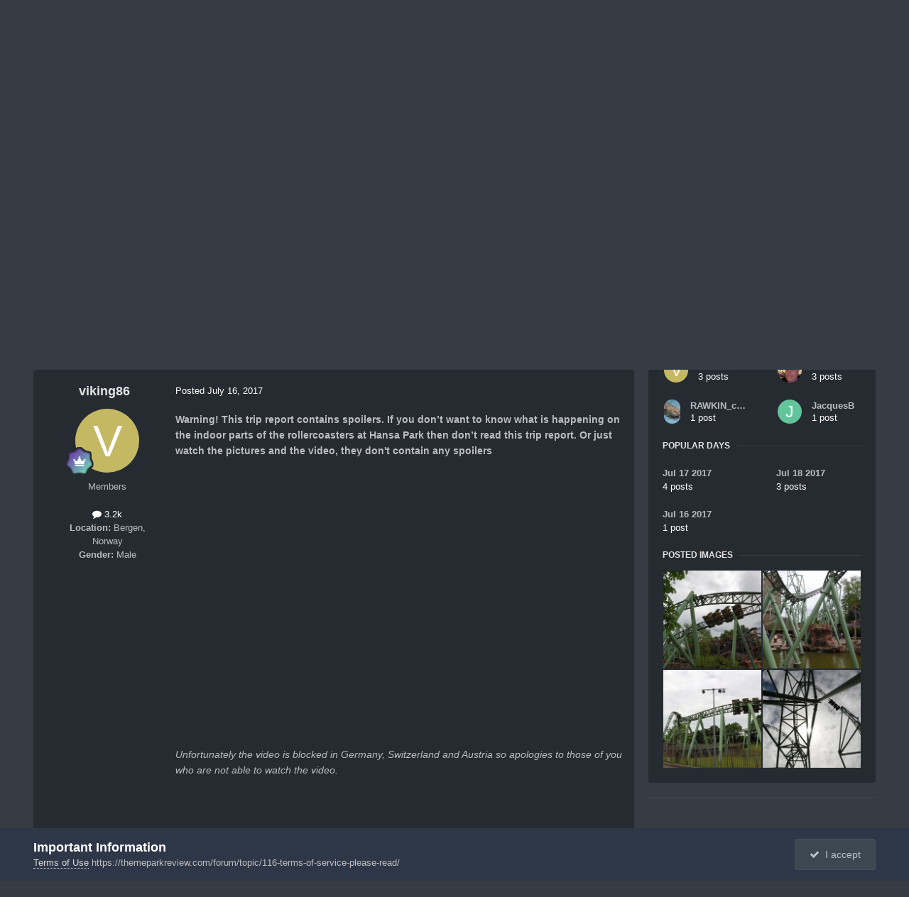

--- FILE ---
content_type: text/html;charset=UTF-8
request_url: https://themeparkreview.com/forum/topic/45150-photo-tr-video-hansa-park-june-25th/
body_size: 37101
content:
<!DOCTYPE html>
<html lang="en-US" dir="ltr">
	<head>
      <meta property="og:image" content="https://www.themeparkreview.com/images/general/tprlogo.jpg" />
      <script>
(function(w, d) {
w.adthrive = w.adthrive || {};
w.adthrive.cmd = w.adthrive.cmd || [];
w.adthrive.plugin = 'adthrive-ads-1.0.40-manual';
w.adthrive.host = 'ads.adthrive.com';
var s = d.createElement('script');
s.async = true;
s.referrerpolicy='no-referrer-when-downgrade';
s.src = 'https://' + w.adthrive.host + '/sites/5bb4d4f41b5c414750fe1b0f/ads.min.js?referrer=' + w.encodeURIComponent(w.location.href);
var n = d.getElementsByTagName('script')[0];
n.parentNode.insertBefore(s, n);
})(window, document);
</script>
		<meta charset="utf-8">
		<title>Photo TR + Video: Hansa Park (June 25th) - Theme Parks, Roller Coasters, &amp; Donkeys! - Theme Park Review</title>
		
			<!-- Global site tag (gtag.js) - Google Analytics -->
<script async src="https://www.googletagmanager.com/gtag/js?id=UA-89724814-1"></script>
<script>
  window.dataLayer = window.dataLayer || [];
  function gtag(){dataLayer.push(arguments);}
  gtag('js', new Date());

  gtag('config', 'UA-89724814-1');
</script>

		
		

	<meta name="viewport" content="width=device-width, initial-scale=1">



	<meta name="twitter:card" content="summary_large_image" />


	
		<meta name="twitter:site" content="@themeparkreview" />
	



	
		
			
				<meta property="og:title" content="Photo TR + Video: Hansa Park (June 25th)">
			
		
	

	
		
			
				<meta property="og:type" content="website">
			
		
	

	
		
			
				<meta property="og:url" content="https://themeparkreview.com/forum/topic/45150-photo-tr-video-hansa-park-june-25th/">
			
		
	

	
		
			
				<meta name="description" content="Warning! This trip report contains spoilers. If you don’t want to know what is happening on the indoor parts of the rollercoasters at Hansa Park then don’t read this trip report. Or just watch the pictures and the video, they don&#039;t contain any spoilers Unfortunately the video is blocked in German...">
			
		
	

	
		
			
				<meta property="og:description" content="Warning! This trip report contains spoilers. If you don’t want to know what is happening on the indoor parts of the rollercoasters at Hansa Park then don’t read this trip report. Or just watch the pictures and the video, they don&#039;t contain any spoilers Unfortunately the video is blocked in German...">
			
		
	

	
		
			
				<meta property="og:updated_time" content="2017-07-18T15:46:09Z">
			
		
	

	
		
			
				<meta property="og:image" content="https://themeparkreview.com/forum/uploads/monthly_2017_07/052.jpg.4f9d77f06b640718bf23169c20bc533a.jpg">
			
		
	

	
		
			
				<meta property="og:site_name" content="Theme Park Review">
			
		
	

	
		
			
				<meta property="og:locale" content="en_US">
			
		
	


	
		<link rel="canonical" href="https://themeparkreview.com/forum/topic/45150-photo-tr-video-hansa-park-june-25th/" />
	





<link rel="manifest" href="https://themeparkreview.com/forum/manifest.webmanifest/">
<meta name="msapplication-config" content="https://themeparkreview.com/forum/browserconfig.xml/">
<meta name="msapplication-starturl" content="/">
<meta name="application-name" content="Theme Park Review">
<meta name="apple-mobile-web-app-title" content="Theme Park Review">

	<meta name="theme-color" content="#000000">










<link rel="preload" href="//themeparkreview.com/forum/applications/core/interface/font/fontawesome-webfont.woff2?v=4.7.0" as="font" crossorigin="anonymous">
		




	<link rel='stylesheet' href='https://themeparkreview.com/forum/uploads/css_built_3/341e4a57816af3ba440d891ca87450ff_framework.css?v=51296132c41763610863' media='all'>

	<link rel='stylesheet' href='https://themeparkreview.com/forum/uploads/css_built_3/05e81b71abe4f22d6eb8d1a929494829_responsive.css?v=51296132c41763610863' media='all'>

	<link rel='stylesheet' href='https://themeparkreview.com/forum/uploads/css_built_3/90eb5adf50a8c640f633d47fd7eb1778_core.css?v=51296132c41763610863' media='all'>

	<link rel='stylesheet' href='https://themeparkreview.com/forum/uploads/css_built_3/5a0da001ccc2200dc5625c3f3934497d_core_responsive.css?v=51296132c41763610863' media='all'>

	<link rel='stylesheet' href='https://themeparkreview.com/forum/uploads/css_built_3/62e269ced0fdab7e30e026f1d30ae516_forums.css?v=51296132c41763610863' media='all'>

	<link rel='stylesheet' href='https://themeparkreview.com/forum/uploads/css_built_3/76e62c573090645fb99a15a363d8620e_forums_responsive.css?v=51296132c41763610863' media='all'>

	<link rel='stylesheet' href='https://themeparkreview.com/forum/uploads/css_built_3/ebdea0c6a7dab6d37900b9190d3ac77b_topics.css?v=51296132c41763610863' media='all'>





<link rel='stylesheet' href='https://themeparkreview.com/forum/uploads/css_built_3/258adbb6e4f3e83cd3b355f84e3fa002_custom.css?v=51296132c41763610863' media='all'>




		
		

	</head>
	<body class='ipsApp ipsApp_front ipsJS_none ipsClearfix' data-controller='core.front.core.app' data-message="" data-pageApp='forums' data-pageLocation='front' data-pageModule='forums' data-pageController='topic' data-pageID='45150' >
		<a href='#ipsLayout_mainArea' class='ipsHide' title='Go to main content on this page' accesskey='m'>Jump to content</a>
		
			<div id='ipsLayout_header' class='ipsClearfix'>
				





				<header>
					<div class='ipsLayout_container'>
						


<a href='https://themeparkreview.com/forum/' id='elLogo' accesskey='1'><img src="https://themeparkreview.com/forum/uploads/monthly_2020_10/tprlogo_new5.jpg.afa028443a00320914825f118e8ed2dd.jpg" alt='Theme Park Review'></a>

						

	<ul id='elUserNav' class='ipsList_inline cSignedOut ipsResponsive_showDesktop'>
		
        
		
        
        
            
            <li id='elSignInLink'>
                <a href='https://themeparkreview.com/forum/login/' data-ipsMenu-closeOnClick="false" data-ipsMenu id='elUserSignIn'>
                    Existing user? Sign In &nbsp;<i class='fa fa-caret-down'></i>
                </a>
                
<div id='elUserSignIn_menu' class='ipsMenu ipsMenu_auto ipsHide'>
	<form accept-charset='utf-8' method='post' action='https://themeparkreview.com/forum/login/'>
		<input type="hidden" name="csrfKey" value="7e8a6224bc328a2eb41bc975ae7a5db2">
		<input type="hidden" name="ref" value="aHR0cHM6Ly90aGVtZXBhcmtyZXZpZXcuY29tL2ZvcnVtL3RvcGljLzQ1MTUwLXBob3RvLXRyLXZpZGVvLWhhbnNhLXBhcmstanVuZS0yNXRoLw==">
		<div data-role="loginForm">
			
			
			
				<div class='ipsColumns ipsColumns_noSpacing'>
					<div class='ipsColumn ipsColumn_wide' id='elUserSignIn_internal'>
						
<div class="ipsPad ipsForm ipsForm_vertical">
	<h4 class="ipsType_sectionHead">Sign In</h4>
	<br><br>
	<ul class='ipsList_reset'>
		<li class="ipsFieldRow ipsFieldRow_noLabel ipsFieldRow_fullWidth">
			
			
				<input type="text" placeholder="Display Name or Email Address" name="auth" autocomplete="email">
			
		</li>
		<li class="ipsFieldRow ipsFieldRow_noLabel ipsFieldRow_fullWidth">
			<input type="password" placeholder="Password" name="password" autocomplete="current-password">
		</li>
		<li class="ipsFieldRow ipsFieldRow_checkbox ipsClearfix">
			<span class="ipsCustomInput">
				<input type="checkbox" name="remember_me" id="remember_me_checkbox" value="1" checked aria-checked="true">
				<span></span>
			</span>
			<div class="ipsFieldRow_content">
				<label class="ipsFieldRow_label" for="remember_me_checkbox">Remember me</label>
				<span class="ipsFieldRow_desc">Not recommended on shared computers</span>
			</div>
		</li>
		<li class="ipsFieldRow ipsFieldRow_fullWidth">
			<button type="submit" name="_processLogin" value="usernamepassword" class="ipsButton ipsButton_primary ipsButton_small" id="elSignIn_submit">Sign In</button>
			
				<p class="ipsType_right ipsType_small">
					
						<a href='https://themeparkreview.com/forum/lostpassword/' data-ipsDialog data-ipsDialog-title='Forgot your password?'>
					
					Forgot your password?</a>
				</p>
			
		</li>
	</ul>
</div>
					</div>
					<div class='ipsColumn ipsColumn_wide'>
						<div class='ipsPadding' id='elUserSignIn_external'>
							<div class='ipsAreaBackground_light ipsPadding:half'>
								
									<p class='ipsType_reset ipsType_small ipsType_center'><strong>Or sign in with one of these services</strong></p>
								
								
									<div class='ipsType_center ipsMargin_top:half'>
										

<button type="submit" name="_processLogin" value="3" class='ipsButton ipsButton_verySmall ipsButton_fullWidth ipsSocial ipsSocial_facebook' style="background-color: #3a579a">
	
		<span class='ipsSocial_icon'>
			
				<i class='fa fa-facebook-official'></i>
			
		</span>
		<span class='ipsSocial_text'>Sign in with Facebook</span>
	
</button>
									</div>
								
									<div class='ipsType_center ipsMargin_top:half'>
										

<button type="submit" name="_processLogin" value="4" class='ipsButton ipsButton_verySmall ipsButton_fullWidth ipsSocial ipsSocial_twitter' style="background-color: #000000">
	
		<span class='ipsSocial_icon'>
			
				<i class='fa fa-twitter'></i>
			
		</span>
		<span class='ipsSocial_text'>Sign in with X</span>
	
</button>
									</div>
								
							</div>
						</div>
					</div>
				</div>
			
		</div>
	</form>
</div>
            </li>
            
        
		
			<li>
				
					<a href='https://themeparkreview.com/forum/register/'  id='elRegisterButton' class='ipsButton ipsButton_normal ipsButton_primary'>Sign Up</a>
				
			</li>
		
	</ul>

						
<ul class='ipsMobileHamburger ipsList_reset ipsResponsive_hideDesktop'>
	<li data-ipsDrawer data-ipsDrawer-drawerElem='#elMobileDrawer'>
		<a href='#'>
			
			
				
			
			
			
			<i class='fa fa-navicon'></i>
		</a>
	</li>
</ul>
					</div>
				</header>
				

	<nav data-controller='core.front.core.navBar' class=' ipsResponsive_showDesktop'>
		<div class='ipsNavBar_primary ipsLayout_container '>
			<ul data-role="primaryNavBar" class='ipsClearfix'>
				


	
		
		
			
		
		<li class='ipsNavBar_active' data-active id='elNavSecondary_1' data-role="navBarItem" data-navApp="core" data-navExt="CustomItem">
			
			
				<a href="https://themeparkreview.com/forum/"  data-navItem-id="1" data-navDefault>
					Browse<span class='ipsNavBar_active__identifier'></span>
				</a>
			
			
				<ul class='ipsNavBar_secondary ' data-role='secondaryNavBar'>
					


	
	

	
		
		
			
		
		<li class='ipsNavBar_active' data-active id='elNavSecondary_10' data-role="navBarItem" data-navApp="forums" data-navExt="Forums">
			
			
				<a href="https://themeparkreview.com/forum/"  data-navItem-id="10" data-navDefault>
					Forums<span class='ipsNavBar_active__identifier'></span>
				</a>
			
			
		</li>
	
	

	
		
		
		<li  id='elNavSecondary_12' data-role="navBarItem" data-navApp="core" data-navExt="Guidelines">
			
			
				<a href="https://themeparkreview.com/forum/topic/116-terms-of-service-please-read/"  data-navItem-id="12" >
					Guidelines<span class='ipsNavBar_active__identifier'></span>
				</a>
			
			
		</li>
	
	

	
		
		
		<li  id='elNavSecondary_13' data-role="navBarItem" data-navApp="core" data-navExt="StaffDirectory">
			
			
				<a href="https://themeparkreview.com/forum/staff/"  data-navItem-id="13" >
					Staff<span class='ipsNavBar_active__identifier'></span>
				</a>
			
			
		</li>
	
	

	
		
		
		<li  id='elNavSecondary_14' data-role="navBarItem" data-navApp="core" data-navExt="OnlineUsers">
			
			
				<a href="https://themeparkreview.com/forum/online/"  data-navItem-id="14" >
					Online Users<span class='ipsNavBar_active__identifier'></span>
				</a>
			
			
		</li>
	
	

	
		
		
		<li  id='elNavSecondary_15' data-role="navBarItem" data-navApp="core" data-navExt="Leaderboard">
			
			
				<a href="https://themeparkreview.com/forum/leaderboard/"  data-navItem-id="15" >
					Leaderboard<span class='ipsNavBar_active__identifier'></span>
				</a>
			
			
		</li>
	
	

					<li class='ipsHide' id='elNavigationMore_1' data-role='navMore'>
						<a href='#' data-ipsMenu data-ipsMenu-appendTo='#elNavigationMore_1' id='elNavigationMore_1_dropdown'>More <i class='fa fa-caret-down'></i></a>
						<ul class='ipsHide ipsMenu ipsMenu_auto' id='elNavigationMore_1_dropdown_menu' data-role='moreDropdown'></ul>
					</li>
             
<!-- Custom Code Start -->                  
                  <style>
                    .social_secondary {
                      padding-top: 5px;
                      padding-right: 20px;
                    }
                    .links_secondary {
                      padding-right: 15px;
                    }  
                    .links_secondary a {
                      color: #bebebe;
                      font-size: 14px;
                    }  
                  </style>  

                  <div id="elFooterSocialLinks" class="ipsList_inline ipsType_right social_secondary">
                    <span class="links_secondary">
                      <a href="https://www.themeparkreview.com">
                        TPR HOME&nbsp;|
                      </a>
                      <a href="https://www.themeparkreview.com/parks/">
                        PARK INDEX&nbsp;|
                      </a>
                      <a href="https://www.themeparkreview.com/store/">
                        STORE
                      </a> 
                    </span>
                    <li class='cUserNav_icon'>
                      <a href='https://www.twitter.com/themeparkreview' target='_blank' class='cShareLink cShareLink_twitter' rel='noopener noreferrer'><i class='fa fa-twitter'></i></a>
                    </li>
                    <li class='cUserNav_icon'>
                      <a href='https://www.facebook.com/themeparkreview' target='_blank' class='cShareLink cShareLink_facebook' rel='noopener noreferrer'><i class='fa fa-facebook'></i></a>
                    </li>
                    <li class='cUserNav_icon'>
                      <a href='https://www.instagram.com/themeparkreview' target='_blank' class='cShareLink cShareLink_instagram' rel='noopener noreferrer'><i class='fa fa-instagram'></i></a>
                    </li>
                    <li class='cUserNav_icon'>
                      <a href='https://www.youtube.com/themeparkreview' target='_blank' class='cShareLink cShareLink_youtube' rel='noopener noreferrer'><i class='fa fa-youtube'></i></a>
                    </li>
                  </div>
<!-- Custom Code End -->                  
                  
				</ul>
			
		</li>
	
	

	
		
		
		<li  id='elNavSecondary_2' data-role="navBarItem" data-navApp="core" data-navExt="CustomItem">
			
			
				<a href="https://themeparkreview.com/forum/discover/"  data-navItem-id="2" >
					Activity<span class='ipsNavBar_active__identifier'></span>
				</a>
			
			
				<ul class='ipsNavBar_secondary ipsHide' data-role='secondaryNavBar'>
					


	
		
		
		<li  id='elNavSecondary_4' data-role="navBarItem" data-navApp="core" data-navExt="AllActivity">
			
			
				<a href="https://themeparkreview.com/forum/discover/"  data-navItem-id="4" >
					All Activity<span class='ipsNavBar_active__identifier'></span>
				</a>
			
			
		</li>
	
	

	
	

	
	

	
	

	
		
		
		<li  id='elNavSecondary_8' data-role="navBarItem" data-navApp="core" data-navExt="Search">
			
			
				<a href="https://themeparkreview.com/forum/search/"  data-navItem-id="8" >
					Search<span class='ipsNavBar_active__identifier'></span>
				</a>
			
			
		</li>
	
	

	
	

					<li class='ipsHide' id='elNavigationMore_2' data-role='navMore'>
						<a href='#' data-ipsMenu data-ipsMenu-appendTo='#elNavigationMore_2' id='elNavigationMore_2_dropdown'>More <i class='fa fa-caret-down'></i></a>
						<ul class='ipsHide ipsMenu ipsMenu_auto' id='elNavigationMore_2_dropdown_menu' data-role='moreDropdown'></ul>
					</li>
             
<!-- Custom Code Start -->                  
                  <style>
                    .social_secondary {
                      padding-top: 5px;
                      padding-right: 20px;
                    }
                    .links_secondary {
                      padding-right: 15px;
                    }  
                    .links_secondary a {
                      color: #bebebe;
                      font-size: 14px;
                    }  
                  </style>  

                  <div id="elFooterSocialLinks" class="ipsList_inline ipsType_right social_secondary">
                    <span class="links_secondary">
                      <a href="https://www.themeparkreview.com">
                        TPR HOME&nbsp;|
                      </a>
                      <a href="https://www.themeparkreview.com/parks/">
                        PARK INDEX&nbsp;|
                      </a>
                      <a href="https://www.themeparkreview.com/store/">
                        STORE
                      </a> 
                    </span>
                    <li class='cUserNav_icon'>
                      <a href='https://www.twitter.com/themeparkreview' target='_blank' class='cShareLink cShareLink_twitter' rel='noopener noreferrer'><i class='fa fa-twitter'></i></a>
                    </li>
                    <li class='cUserNav_icon'>
                      <a href='https://www.facebook.com/themeparkreview' target='_blank' class='cShareLink cShareLink_facebook' rel='noopener noreferrer'><i class='fa fa-facebook'></i></a>
                    </li>
                    <li class='cUserNav_icon'>
                      <a href='https://www.instagram.com/themeparkreview' target='_blank' class='cShareLink cShareLink_instagram' rel='noopener noreferrer'><i class='fa fa-instagram'></i></a>
                    </li>
                    <li class='cUserNav_icon'>
                      <a href='https://www.youtube.com/themeparkreview' target='_blank' class='cShareLink cShareLink_youtube' rel='noopener noreferrer'><i class='fa fa-youtube'></i></a>
                    </li>
                  </div>
<!-- Custom Code End -->                  
                  
				</ul>
			
		</li>
	
	

				<li class='ipsHide' id='elNavigationMore' data-role='navMore'>
					<a href='#' data-ipsMenu data-ipsMenu-appendTo='#elNavigationMore' id='elNavigationMore_dropdown'>More</a>
					<ul class='ipsNavBar_secondary ipsHide' data-role='secondaryNavBar'>
						<li class='ipsHide' id='elNavigationMore_more' data-role='navMore'>
							<a href='#' data-ipsMenu data-ipsMenu-appendTo='#elNavigationMore_more' id='elNavigationMore_more_dropdown'>More <i class='fa fa-caret-down'></i></a>
							<ul class='ipsHide ipsMenu ipsMenu_auto' id='elNavigationMore_more_dropdown_menu' data-role='moreDropdown'></ul>
						</li>
					</ul>
				</li>
			</ul>
			

	<div id="elSearchWrapper">
		<div id='elSearch' data-controller="core.front.core.quickSearch">
			<form accept-charset='utf-8' action='//themeparkreview.com/forum/search/?do=quicksearch' method='post'>
                <input type='search' id='elSearchField' placeholder='Search...' name='q' autocomplete='off' aria-label='Search'>
                <details class='cSearchFilter'>
                    <summary class='cSearchFilter__text'></summary>
                    <ul class='cSearchFilter__menu'>
                        
                        <li><label><input type="radio" name="type" value="all" ><span class='cSearchFilter__menuText'>Everywhere</span></label></li>
                        
                            
                                <li><label><input type="radio" name="type" value='contextual_{&quot;type&quot;:&quot;forums_topic&quot;,&quot;nodes&quot;:4}' checked><span class='cSearchFilter__menuText'>This Forum</span></label></li>
                            
                                <li><label><input type="radio" name="type" value='contextual_{&quot;type&quot;:&quot;forums_topic&quot;,&quot;item&quot;:45150}' checked><span class='cSearchFilter__menuText'>This Topic</span></label></li>
                            
                        
                        
                            <li><label><input type="radio" name="type" value="core_statuses_status"><span class='cSearchFilter__menuText'>Status Updates</span></label></li>
                        
                            <li><label><input type="radio" name="type" value="forums_topic"><span class='cSearchFilter__menuText'>Topics</span></label></li>
                        
                            <li><label><input type="radio" name="type" value="core_members"><span class='cSearchFilter__menuText'>Members</span></label></li>
                        
                    </ul>
                </details>
				<button class='cSearchSubmit' type="submit" aria-label='Search'><i class="fa fa-search"></i></button>
			</form>
		</div>
	</div>

		</div>
	</nav>

				
<ul id='elMobileNav' class='ipsResponsive_hideDesktop' data-controller='core.front.core.mobileNav'>
	
		
			
			
				
				
			
				
					<li id='elMobileBreadcrumb'>
						<a href='https://themeparkreview.com/forum/forum/4-theme-parks-roller-coasters-donkeys/'>
							<span>Theme Parks, Roller Coasters, &amp; Donkeys!</span>
						</a>
					</li>
				
				
			
				
				
			
		
	
	
	
	<li >
		<a data-action="defaultStream" href='https://themeparkreview.com/forum/discover/'><i class="fa fa-newspaper-o" aria-hidden="true"></i></a>
	</li>

	

	
		<li class='ipsJS_show'>
			<a href='https://themeparkreview.com/forum/search/'><i class='fa fa-search'></i></a>
		</li>
	
</ul>
<!-- Custom Code Start -->                  
<style>
  .social_mobile {
    padding-top: 5px;
    padding-right: 5px;
    padding-left: 5px;
  }
  .links_secondary {
    padding-right: 5px;
  }  
  .links_secondary a {
    color: #ffffff;
    font-size: 12px;
  }  
  .cShareLink_mobile {
    width: 20px;
    height: 20px;
    line-height: 20px;
    text-align: center;
    border-radius: 16px;
    display: inline-block;
    color: white !important;
    font-size: 1px;
  }   
  #elFooterSocialLinks_mobile {
    color: #fff;
    line-height: 12px;
    text-decoration: none;
    margin-top: 10px;
  }
  #elFooterSocialLinks_mobile > li > a .fa {
    font-size: 12px;
  } 
</style>  

<div class="social_mobile ipsResponsive_showPhone ipsResponsive_block">
  <span class="links_secondary">
    <a href="https://www.themeparkreview.com">
      &nbsp TPR Home&nbsp;|
    </a>
    <a href="https://www.themeparkreview.com/parks/">
      Parks&nbsp;|
    </a>
    <a href="https://www.twitter.com/themeparkreview' target='_blank">
      Twitter&nbsp;|
    </a> 
        <a href="https://www.facebook.com/themeparkreview' target='_blank">
      Facebook&nbsp;|
    </a> 
            <a href="https://www.youtube.com/themeparkreview' target='_blank">
      YouTube&nbsp;|
    </a>
                <a href="https://www.instagram.com/themeparkreview' target='_blank">
      Instagram&nbsp;
    </a>
  </span>  

</div>   
<!-- Custom Code End -->
			</div>
		
		<main id='ipsLayout_body' class='ipsLayout_container'>
			<div id='ipsLayout_contentArea'>
				<div id='ipsLayout_contentWrapper'>
					
<nav class='ipsBreadcrumb ipsBreadcrumb_top ipsFaded_withHover'>
	

	<ul class='ipsList_inline ipsPos_right'>
		
		<li >
			<a data-action="defaultStream" class='ipsType_light '  href='https://themeparkreview.com/forum/discover/'><i class="fa fa-newspaper-o" aria-hidden="true"></i> <span>All Activity</span></a>
		</li>
		
	</ul>

	<ul data-role="breadcrumbList">
		<li>
			<a title="Home" href='https://themeparkreview.com/forum/'>
				<span>Home <i class='fa fa-angle-right'></i></span>
			</a>
		</li>
		
		
			<li>
				
					<a href='https://themeparkreview.com/forum/forum/34-theme-park-review/'>
						<span>Theme Park Review <i class='fa fa-angle-right' aria-hidden="true"></i></span>
					</a>
				
			</li>
		
			<li>
				
					<a href='https://themeparkreview.com/forum/forum/4-theme-parks-roller-coasters-donkeys/'>
						<span>Theme Parks, Roller Coasters, &amp; Donkeys! <i class='fa fa-angle-right' aria-hidden="true"></i></span>
					</a>
				
			</li>
		
			<li>
				
					Photo TR + Video: Hansa Park (June 25th)
				
			</li>
		
	</ul>
</nav>
					
					<div id='ipsLayout_mainArea'>
						
						
						
						

	




						



<div class="ipsPageHeader ipsResponsive_pull ipsBox ipsPadding sm:ipsPadding:half ipsMargin_bottom">
		
	
	<div class="ipsFlex ipsFlex-ai:center ipsFlex-fw:wrap ipsGap:4">
		<div class="ipsFlex-flex:11">
			<h1 class="ipsType_pageTitle ipsContained_container">
				

				
				
					<span class="ipsType_break ipsContained">
						<span>Photo TR + Video: Hansa Park (June 25th)</span>
					</span>
				
			</h1>

			
			
		</div>
		
	</div>
	<hr class="ipsHr">
	<div class="ipsPageHeader__meta ipsFlex ipsFlex-jc:between ipsFlex-ai:center ipsFlex-fw:wrap ipsGap:3">
		<div class="ipsFlex-flex:11">
			<div class="ipsPhotoPanel ipsPhotoPanel_mini ipsPhotoPanel_notPhone ipsClearfix">
				


	<a href="https://themeparkreview.com/forum/profile/31-viking86/" rel="nofollow" data-ipsHover data-ipsHover-width="370" data-ipsHover-target="https://themeparkreview.com/forum/profile/31-viking86/?do=hovercard" class="ipsUserPhoto ipsUserPhoto_mini" title="Go to viking86's profile">
		<img src='data:image/svg+xml,%3Csvg%20xmlns%3D%22http%3A%2F%2Fwww.w3.org%2F2000%2Fsvg%22%20viewBox%3D%220%200%201024%201024%22%20style%3D%22background%3A%23c4b862%22%3E%3Cg%3E%3Ctext%20text-anchor%3D%22middle%22%20dy%3D%22.35em%22%20x%3D%22512%22%20y%3D%22512%22%20fill%3D%22%23ffffff%22%20font-size%3D%22700%22%20font-family%3D%22-apple-system%2C%20BlinkMacSystemFont%2C%20Roboto%2C%20Helvetica%2C%20Arial%2C%20sans-serif%22%3EV%3C%2Ftext%3E%3C%2Fg%3E%3C%2Fsvg%3E' alt='viking86' loading="lazy">
	</a>

				<div>
					<p class="ipsType_reset ipsType_blendLinks">
						<span class="ipsType_normal">
						
							<strong>By 


<a href='https://themeparkreview.com/forum/profile/31-viking86/' rel="nofollow" data-ipsHover data-ipsHover-width='370' data-ipsHover-target='https://themeparkreview.com/forum/profile/31-viking86/?do=hovercard&amp;referrer=https%253A%252F%252Fthemeparkreview.com%252Fforum%252Ftopic%252F45150-photo-tr-video-hansa-park-june-25th%252F' title="Go to viking86's profile" class="ipsType_break">viking86</a></strong><br>
							<span class="ipsType_light"><time datetime='2017-07-16T15:22:57Z' title='07/16/2017 03:22  PM' data-short='8 yr'>July 16, 2017</time> in <a href="https://themeparkreview.com/forum/forum/4-theme-parks-roller-coasters-donkeys/">Theme Parks, Roller Coasters, &amp; Donkeys!</a></span>
						
						</span>
					</p>
				</div>
			</div>
		</div>
		
			<div class="ipsFlex-flex:01 ipsResponsive_hidePhone">
				<div class="ipsShareLinks">
					
						


    <a href='#elShareItem_610475372_menu' id='elShareItem_610475372' data-ipsMenu class='ipsShareButton ipsButton ipsButton_verySmall ipsButton_link ipsButton_link--light'>
        <span><i class='fa fa-share-alt'></i></span> &nbsp;Share
    </a>

    <div class='ipsPadding ipsMenu ipsMenu_normal ipsHide' id='elShareItem_610475372_menu' data-controller="core.front.core.sharelink">
        
        
        <span data-ipsCopy data-ipsCopy-flashmessage>
            <a href="https://themeparkreview.com/forum/topic/45150-photo-tr-video-hansa-park-june-25th/" class="ipsButton ipsButton_light ipsButton_small ipsButton_fullWidth" data-role="copyButton" data-clipboard-text="https://themeparkreview.com/forum/topic/45150-photo-tr-video-hansa-park-june-25th/" data-ipstooltip title='Copy Link to Clipboard'><i class="fa fa-clone"></i> https://themeparkreview.com/forum/topic/45150-photo-tr-video-hansa-park-june-25th/</a>
        </span>
        <ul class='ipsShareLinks ipsMargin_top:half'>
            
                <li>
<a href="https://x.com/share?url=https%3A%2F%2Fthemeparkreview.com%2Fforum%2Ftopic%2F45150-photo-tr-video-hansa-park-june-25th%2F" class="cShareLink cShareLink_x" target="_blank" data-role="shareLink" title='Share on X' data-ipsTooltip rel='nofollow noopener'>
    <i class="fa fa-x"></i>
</a></li>
            
                <li>
<a href="https://www.facebook.com/sharer/sharer.php?u=https%3A%2F%2Fthemeparkreview.com%2Fforum%2Ftopic%2F45150-photo-tr-video-hansa-park-june-25th%2F" class="cShareLink cShareLink_facebook" target="_blank" data-role="shareLink" title='Share on Facebook' data-ipsTooltip rel='noopener nofollow'>
	<i class="fa fa-facebook"></i>
</a></li>
            
                <li>
<a href="https://www.reddit.com/submit?url=https%3A%2F%2Fthemeparkreview.com%2Fforum%2Ftopic%2F45150-photo-tr-video-hansa-park-june-25th%2F&amp;title=Photo+TR+%2B+Video%3A+Hansa+Park+%28June+25th%29" rel="nofollow noopener" class="cShareLink cShareLink_reddit" target="_blank" title='Share on Reddit' data-ipsTooltip>
	<i class="fa fa-reddit"></i>
</a></li>
            
                <li>
<a href="https://www.linkedin.com/shareArticle?mini=true&amp;url=https%3A%2F%2Fthemeparkreview.com%2Fforum%2Ftopic%2F45150-photo-tr-video-hansa-park-june-25th%2F&amp;title=Photo+TR+%2B+Video%3A+Hansa+Park+%28June+25th%29" rel="nofollow noopener" class="cShareLink cShareLink_linkedin" target="_blank" data-role="shareLink" title='Share on LinkedIn' data-ipsTooltip>
	<i class="fa fa-linkedin"></i>
</a></li>
            
                <li>
<a href="https://pinterest.com/pin/create/button/?url=https://themeparkreview.com/forum/topic/45150-photo-tr-video-hansa-park-june-25th/&amp;media=" class="cShareLink cShareLink_pinterest" rel="nofollow noopener" target="_blank" data-role="shareLink" title='Share on Pinterest' data-ipsTooltip>
	<i class="fa fa-pinterest"></i>
</a></li>
            
        </ul>
        
            <hr class='ipsHr'>
            <button class='ipsHide ipsButton ipsButton_verySmall ipsButton_light ipsButton_fullWidth ipsMargin_top:half' data-controller='core.front.core.webshare' data-role='webShare' data-webShareTitle='Photo TR + Video: Hansa Park (June 25th)' data-webShareText='Photo TR + Video: Hansa Park (June 25th)' data-webShareUrl='https://themeparkreview.com/forum/topic/45150-photo-tr-video-hansa-park-june-25th/'>More sharing options...</button>
        
    </div>

					
					
                    

					



					

<div data-followApp='forums' data-followArea='topic' data-followID='45150' data-controller='core.front.core.followButton'>
	

	<a href='https://themeparkreview.com/forum/login/' rel="nofollow" class="ipsFollow ipsPos_middle ipsButton ipsButton_light ipsButton_verySmall ipsButton_disabled" data-role="followButton" data-ipsTooltip title='Sign in to follow this'>
		<span>Followers</span>
		<span class='ipsCommentCount'>0</span>
	</a>

</div>
				</div>
			</div>
					
	</div>
	
	
</div>








<div class="ipsClearfix">
	<ul class="ipsToolList ipsToolList_horizontal ipsClearfix ipsSpacer_both ipsResponsive_hidePhone">
		
		
		
	

</ul>
</div>

<div id="comments" data-controller="core.front.core.commentFeed,forums.front.topic.view, core.front.core.ignoredComments" data-autopoll data-baseurl="https://themeparkreview.com/forum/topic/45150-photo-tr-video-hansa-park-june-25th/" data-lastpage data-feedid="topic-45150" class="cTopic ipsClear ipsSpacer_top">
	
			
	

	

<div data-controller='core.front.core.recommendedComments' data-url='https://themeparkreview.com/forum/topic/45150-photo-tr-video-hansa-park-june-25th/?recommended=comments' class='ipsRecommendedComments ipsHide'>
	<div data-role="recommendedComments">
		<h2 class='ipsType_sectionHead ipsType_large ipsType_bold ipsMargin_bottom'>Recommended Posts</h2>
		
	</div>
</div>
	
	<div id="elPostFeed" data-role="commentFeed" data-controller="core.front.core.moderation" >
		<form action="https://themeparkreview.com/forum/topic/45150-photo-tr-video-hansa-park-june-25th/?csrfKey=7e8a6224bc328a2eb41bc975ae7a5db2&amp;do=multimodComment" method="post" data-ipspageaction data-role="moderationTools">
			
			
				

					

					
					



<a id='findComment-1754948'></a>
<a id='comment-1754948'></a>
<article  id='elComment_1754948' class='cPost ipsBox ipsResponsive_pull  ipsComment  ipsComment_parent ipsClearfix ipsClear ipsColumns ipsColumns_noSpacing ipsColumns_collapsePhone    '>
	

	

	<div class='cAuthorPane_mobile ipsResponsive_showPhone'>
		<div class='cAuthorPane_photo'>
			<div class='cAuthorPane_photoWrap'>
				


	<a href="https://themeparkreview.com/forum/profile/31-viking86/" rel="nofollow" data-ipsHover data-ipsHover-width="370" data-ipsHover-target="https://themeparkreview.com/forum/profile/31-viking86/?do=hovercard" class="ipsUserPhoto ipsUserPhoto_large" title="Go to viking86's profile">
		<img src='data:image/svg+xml,%3Csvg%20xmlns%3D%22http%3A%2F%2Fwww.w3.org%2F2000%2Fsvg%22%20viewBox%3D%220%200%201024%201024%22%20style%3D%22background%3A%23c4b862%22%3E%3Cg%3E%3Ctext%20text-anchor%3D%22middle%22%20dy%3D%22.35em%22%20x%3D%22512%22%20y%3D%22512%22%20fill%3D%22%23ffffff%22%20font-size%3D%22700%22%20font-family%3D%22-apple-system%2C%20BlinkMacSystemFont%2C%20Roboto%2C%20Helvetica%2C%20Arial%2C%20sans-serif%22%3EV%3C%2Ftext%3E%3C%2Fg%3E%3C%2Fsvg%3E' alt='viking86' loading="lazy">
	</a>

				
				
					<a href="https://themeparkreview.com/forum/profile/31-viking86/badges/" rel="nofollow">
						
<img src='https://themeparkreview.com/forum/uploads/monthly_2021_07/14_GrandMaster.svg' loading="lazy" alt="Grand Master" class="cAuthorPane_badge cAuthorPane_badge--rank ipsOutline ipsOutline:2px" data-ipsTooltip title="Rank: Grand Master (14/14)">
					</a>
				
			</div>
		</div>
		<div class='cAuthorPane_content'>
			<h3 class='ipsType_sectionHead cAuthorPane_author ipsType_break ipsType_blendLinks ipsFlex ipsFlex-ai:center'>
				


<a href='https://themeparkreview.com/forum/profile/31-viking86/' rel="nofollow" data-ipsHover data-ipsHover-width='370' data-ipsHover-target='https://themeparkreview.com/forum/profile/31-viking86/?do=hovercard&amp;referrer=https%253A%252F%252Fthemeparkreview.com%252Fforum%252Ftopic%252F45150-photo-tr-video-hansa-park-june-25th%252F' title="Go to viking86's profile" class="ipsType_break">viking86</a>
			</h3>
			<div class='ipsType_light ipsType_reset'>
			    <a href='https://themeparkreview.com/forum/topic/45150-photo-tr-video-hansa-park-june-25th/#findComment-1754948' rel="nofollow" class='ipsType_blendLinks'>Posted <time datetime='2017-07-16T15:22:57Z' title='07/16/2017 03:22  PM' data-short='8 yr'>July 16, 2017</time></a>
				
			</div>
		</div>
	</div>
	<aside class='ipsComment_author cAuthorPane ipsColumn ipsColumn_medium ipsResponsive_hidePhone'>
		<h3 class='ipsType_sectionHead cAuthorPane_author ipsType_blendLinks ipsType_break'><strong>


<a href='https://themeparkreview.com/forum/profile/31-viking86/' rel="nofollow" data-ipsHover data-ipsHover-width='370' data-ipsHover-target='https://themeparkreview.com/forum/profile/31-viking86/?do=hovercard&amp;referrer=https%253A%252F%252Fthemeparkreview.com%252Fforum%252Ftopic%252F45150-photo-tr-video-hansa-park-june-25th%252F' title="Go to viking86's profile" class="ipsType_break">viking86</a></strong>
			
		</h3>
		<ul class='cAuthorPane_info ipsList_reset'>
			<li data-role='photo' class='cAuthorPane_photo'>
				<div class='cAuthorPane_photoWrap'>
					


	<a href="https://themeparkreview.com/forum/profile/31-viking86/" rel="nofollow" data-ipsHover data-ipsHover-width="370" data-ipsHover-target="https://themeparkreview.com/forum/profile/31-viking86/?do=hovercard" class="ipsUserPhoto ipsUserPhoto_large" title="Go to viking86's profile">
		<img src='data:image/svg+xml,%3Csvg%20xmlns%3D%22http%3A%2F%2Fwww.w3.org%2F2000%2Fsvg%22%20viewBox%3D%220%200%201024%201024%22%20style%3D%22background%3A%23c4b862%22%3E%3Cg%3E%3Ctext%20text-anchor%3D%22middle%22%20dy%3D%22.35em%22%20x%3D%22512%22%20y%3D%22512%22%20fill%3D%22%23ffffff%22%20font-size%3D%22700%22%20font-family%3D%22-apple-system%2C%20BlinkMacSystemFont%2C%20Roboto%2C%20Helvetica%2C%20Arial%2C%20sans-serif%22%3EV%3C%2Ftext%3E%3C%2Fg%3E%3C%2Fsvg%3E' alt='viking86' loading="lazy">
	</a>

					
					
						
<img src='https://themeparkreview.com/forum/uploads/monthly_2021_07/14_GrandMaster.svg' loading="lazy" alt="Grand Master" class="cAuthorPane_badge cAuthorPane_badge--rank ipsOutline ipsOutline:2px" data-ipsTooltip title="Rank: Grand Master (14/14)">
					
				</div>
			</li>
			
				<li data-role='group'>Members</li>
				
			
			
				<li data-role='stats' class='ipsMargin_top'>
					<ul class="ipsList_reset ipsType_light ipsFlex ipsFlex-ai:center ipsFlex-jc:center ipsGap_row:2 cAuthorPane_stats">
						<li>
							
								<a href="https://themeparkreview.com/forum/profile/31-viking86/content/" rel="nofollow" title="3,228 posts" data-ipsTooltip class="ipsType_blendLinks">
							
								<i class="fa fa-comment"></i> 3.2k
							
								</a>
							
						</li>
						
					</ul>
				</li>
			
			
				

	
	<li data-role='custom-field' class='ipsResponsive_hidePhone ipsType_break'>
		
<strong>Location:</strong> Bergen, Norway
	</li>
	
	<li data-role='custom-field' class='ipsResponsive_hidePhone ipsType_break'>
		
<strong>Gender:</strong> Male
	</li>
	

			
		</ul>
	</aside>
	<div class='ipsColumn ipsColumn_fluid ipsMargin:none'>
		

<div id='comment-1754948_wrap' data-controller='core.front.core.comment' data-commentApp='forums' data-commentType='forums' data-commentID="1754948" data-quoteData='{&quot;userid&quot;:31,&quot;username&quot;:&quot;viking86&quot;,&quot;timestamp&quot;:1500218577,&quot;contentapp&quot;:&quot;forums&quot;,&quot;contenttype&quot;:&quot;forums&quot;,&quot;contentid&quot;:45150,&quot;contentclass&quot;:&quot;forums_Topic&quot;,&quot;contentcommentid&quot;:1754948}' class='ipsComment_content ipsType_medium'>

	<div class='ipsComment_meta ipsType_light ipsFlex ipsFlex-ai:center ipsFlex-jc:between ipsFlex-fd:row-reverse'>
		<div class='ipsType_light ipsType_reset ipsType_blendLinks ipsComment_toolWrap'>
			<div class='ipsResponsive_hidePhone ipsComment_badges'>
				<ul class='ipsList_reset ipsFlex ipsFlex-jc:end ipsFlex-fw:wrap ipsGap:2 ipsGap_row:1'>
					
					
					
					
					
				</ul>
			</div>
			<ul class='ipsList_reset ipsComment_tools'>
				<li>
					<a href='#elControls_1754948_menu' class='ipsComment_ellipsis' id='elControls_1754948' title='More options...' data-ipsMenu data-ipsMenu-appendTo='#comment-1754948_wrap'><i class='fa fa-ellipsis-h'></i></a>
					<ul id='elControls_1754948_menu' class='ipsMenu ipsMenu_narrow ipsHide'>
						
						
                        
						
						
						
							
								
							
							
							
							
							
							
						
					</ul>
				</li>
				
			</ul>
		</div>

		<div class='ipsType_reset ipsResponsive_hidePhone'>
		   
		   Posted <time datetime='2017-07-16T15:22:57Z' title='07/16/2017 03:22  PM' data-short='8 yr'>July 16, 2017</time>
		   
			
			<span class='ipsResponsive_hidePhone'>
				
				
			</span>
		</div>
	</div>

	

    

	<div class='cPost_contentWrap'>
		
		<div data-role='commentContent' class='ipsType_normal ipsType_richText ipsPadding_bottom ipsContained' data-controller='core.front.core.lightboxedImages'>
			
<p><strong>Warning! This trip report contains spoilers. If you don’t want to know what is happening on the indoor parts of the rollercoasters at Hansa Park then don’t read this trip report. Or just watch the pictures and the video, they don't contain any spoilers </strong></p>
<p> </p>
<p> </p>
<p>
</p>
<div class="ipsEmbeddedVideo"><div><iframe width="480" height="270" frameborder="0" allowfullscreen="" data-embed-src="https://www.youtube.com/embed/pUfkLKvUE9Y?feature=oembed"></iframe></div></div> <p><em>Unfortunately the video is blocked in Germany, Switzerland and Austria so apologies to those of you who are not able to watch the video.</em></p>
<p> </p>
<p> </p>
<p>Okay, let's get the trip report started...</p>
<p> </p>
<p>Earlier this year me and a friend started talking about going to Denmark. Some years back we went every year, but our last trip was back in 2014 so now it was definitely time for another trip. As I knew we would be staying somewhere in southern mainland Denmark, I naturally had to check how far it was to the parks in northern Germany. When I saw that Hansa Park was only 2 1/2 hours from where we would be staying I naturally got very excited! My friend is not a coaster/park enthusiast like I am, however he does love riding rollercoasters so I didn’t excactly had to work to convince him to go.</p>
<p> </p>
<p>We left our place at 7:00 AM and we were parked at Hansa Park around 9:30 AM, which was excactly according to our schedule. First thing we noticed was the surprising amount of other Norwegian cars (and a a bus) there, but then we quickly realized how close we were to Kiel which has a direct ferry connection to Oslo. One interesting feature about the parking here is that you don’t pay driving into the parking lot, the gates are open and you just drive straight in. But before you leave you have to pay, however the parking is on the cheap side, only 4 euros.</p>
<p> </p>
<p>The parking lot is on the other side of the road from the park, but there is a pedestrian bridge to get across. Once you come down the stairs on the other side, you find a rather nicely themed park entrance. On the right side is a small replica of some buildings from Bergen, Norway, which I thought was quite nice, given that I live in Bergen. It even comes with a “fully equipped” unicorn, although not as “impressive” as the real thing.</p>
<p> </p>
<p><a class="ipsAttachLink ipsAttachLink_image" href="https://themeparkreview.com/forum/uploads/monthly_2017_07/001.jpg.5f0c9eaf72f97c7f0fed28a82a3a6b10.jpg" data-fileid="731563" data-fileext="jpg" rel=""><img data-fileid="731563" class="ipsImage ipsImage_thumbnailed" alt="001.thumb.jpg.a6f0369cf6959bdfb4e71a7af8c22ce5.jpg" data-src="https://themeparkreview.com/forum/uploads/monthly_2020_10/001.thumb.jpg.a6f0369cf6959bdfb4e71a7af8c22ce5.jpg" src="https://themeparkreview.com/forum/applications/core/interface/js/spacer.png" /></a></p>
<p>The pedestrian bridge across the road to the park</p>
<p><a class="ipsAttachLink ipsAttachLink_image" href="https://themeparkreview.com/forum/uploads/monthly_2017_07/002.jpg.24908b1a508bf6c0afccf0217b89d305.jpg" data-fileid="731564" data-fileext="jpg" rel=""><img data-fileid="731564" class="ipsImage ipsImage_thumbnailed" alt="002.thumb.jpg.0cfbcea7d6c311f370438de8c2ece14b.jpg" data-src="https://themeparkreview.com/forum/uploads/monthly_2020_10/002.thumb.jpg.0cfbcea7d6c311f370438de8c2ece14b.jpg" src="https://themeparkreview.com/forum/applications/core/interface/js/spacer.png" /></a></p>
<p>It may be early on a Sunday morning, but we are super excited to be at Hansa Park</p>
<p><a class="ipsAttachLink ipsAttachLink_image" href="https://themeparkreview.com/forum/uploads/monthly_2017_07/003.jpg.7d0875ed99637f354f5435f6a67ba442.jpg" data-fileid="731565" data-fileext="jpg" rel=""><img data-fileid="731565" class="ipsImage ipsImage_thumbnailed" alt="003.thumb.jpg.5e3db2ad9ce98912965c9a51988fdd3c.jpg" data-src="https://themeparkreview.com/forum/uploads/monthly_2020_10/003.thumb.jpg.5e3db2ad9ce98912965c9a51988fdd3c.jpg" src="https://themeparkreview.com/forum/applications/core/interface/js/spacer.png" /></a></p>
<p>A little piece of Bergen can be found in the corner of the park</p>
<p><a class="ipsAttachLink ipsAttachLink_image" href="https://themeparkreview.com/forum/uploads/monthly_2017_07/004.jpg.8b93ee8041c19c95d4fec4826d3e44ff.jpg" data-fileid="731566" data-fileext="jpg" rel=""><img data-fileid="731566" class="ipsImage ipsImage_thumbnailed" alt="004.thumb.jpg.831b49d0bdba13b9ddbf6f258c6854bd.jpg" data-src="https://themeparkreview.com/forum/uploads/monthly_2020_10/004.thumb.jpg.831b49d0bdba13b9ddbf6f258c6854bd.jpg" src="https://themeparkreview.com/forum/applications/core/interface/js/spacer.png" /></a></p>
<p>The front entrance to Hansa Park</p>
<p> </p>
<p>The park opened at 9:00, but according to their website the attractions didn’t open until 10:00. However they did have some rides open when we arrived, including Nessie, so that became our first ride of the day. As it was early in the day, the ride was close to a walk-on, which we didn’t mind at all.</p>
<p> </p>
<p>Nessie, or Nessie Superrollercoaster as the full name is, is a classic Schwarzkopf looping coaster that opened in 1980. I really like the classic Schwarzkopf coasters, from the lapbar-only trains to the smooth ride they provide, and Nessie was no exception. The loop is nice and intense, and the drop out of the second turnaround has some nice airtime in the backseat. Just remember to brace for the final brakerun, as is often the case on these old Schwarzkopfs.</p>
<p> </p>
<p><a class="ipsAttachLink ipsAttachLink_image" href="https://themeparkreview.com/forum/uploads/monthly_2017_07/005.jpg.5c9fd452232e74789b03f98e15ca66ac.jpg" data-fileid="731567" data-fileext="jpg" rel=""><img data-fileid="731567" class="ipsImage ipsImage_thumbnailed" alt="005.thumb.jpg.caf9e9c439bff90b29e05ec714fbdca2.jpg" data-src="https://themeparkreview.com/forum/uploads/monthly_2020_10/005.thumb.jpg.caf9e9c439bff90b29e05ec714fbdca2.jpg" src="https://themeparkreview.com/forum/applications/core/interface/js/spacer.png" /></a></p>
<p>This ride must be super!!</p>
<p><a class="ipsAttachLink ipsAttachLink_image" href="https://themeparkreview.com/forum/uploads/monthly_2017_07/006.jpg.fb67fea5d8ceeaa062a4b20640ee9f13.jpg" data-fileid="731568" data-fileext="jpg" rel=""><img data-fileid="731568" class="ipsImage ipsImage_thumbnailed" alt="006.thumb.jpg.5576efc34adaa02ba0d2135a65470540.jpg" data-src="https://themeparkreview.com/forum/uploads/monthly_2020_10/006.thumb.jpg.5576efc34adaa02ba0d2135a65470540.jpg" src="https://themeparkreview.com/forum/applications/core/interface/js/spacer.png" /></a></p>
<p><a class="ipsAttachLink ipsAttachLink_image" href="https://themeparkreview.com/forum/uploads/monthly_2017_07/007.jpg.04bef218be3a277230aa96a6bb86a390.jpg" data-fileid="731569" data-fileext="jpg" rel=""><img data-fileid="731569" class="ipsImage ipsImage_thumbnailed" alt="007.thumb.jpg.ce5fcdae9dd0c77a4bf764e1c13e7888.jpg" data-src="https://themeparkreview.com/forum/uploads/monthly_2020_10/007.thumb.jpg.ce5fcdae9dd0c77a4bf764e1c13e7888.jpg" src="https://themeparkreview.com/forum/applications/core/interface/js/spacer.png" /></a></p>
<p>Love the classic Schwarzkopf loops.</p>
<p><a class="ipsAttachLink ipsAttachLink_image" href="https://themeparkreview.com/forum/uploads/monthly_2017_07/008.jpg.3774e3236a760eb6b3fe7eb9b456c65b.jpg" data-fileid="731570" data-fileext="jpg" rel=""><img data-fileid="731570" class="ipsImage ipsImage_thumbnailed" alt="008.thumb.jpg.4239f9538ebc1d5c0b9ff757764e122f.jpg" data-src="https://themeparkreview.com/forum/uploads/monthly_2020_10/008.thumb.jpg.4239f9538ebc1d5c0b9ff757764e122f.jpg" src="https://themeparkreview.com/forum/applications/core/interface/js/spacer.png" /></a></p>
<p>This drop had a surprising amount of airtime in the backseat!</p>
<p><a class="ipsAttachLink ipsAttachLink_image" href="https://themeparkreview.com/forum/uploads/monthly_2017_07/009.jpg.41a32204621cab8bb27ea1e0fd839138.jpg" data-fileid="731571" data-fileext="jpg" rel=""><img data-fileid="731571" class="ipsImage ipsImage_thumbnailed" alt="009.thumb.jpg.1480b4f2412449da2152b6a99edced80.jpg" data-src="https://themeparkreview.com/forum/uploads/monthly_2020_10/009.thumb.jpg.1480b4f2412449da2152b6a99edced80.jpg" src="https://themeparkreview.com/forum/applications/core/interface/js/spacer.png" /></a></p>
<p><a class="ipsAttachLink ipsAttachLink_image" href="https://themeparkreview.com/forum/uploads/monthly_2017_07/010.jpg.0d5abd314c740e3629562f505b5d34e5.jpg" data-fileid="731572" data-fileext="jpg" rel=""><img data-fileid="731572" class="ipsImage ipsImage_thumbnailed" alt="010.thumb.jpg.b4cba775dc9154d7e5f8d0b79abd5560.jpg" data-src="https://themeparkreview.com/forum/uploads/monthly_2020_10/010.thumb.jpg.b4cba775dc9154d7e5f8d0b79abd5560.jpg" src="https://themeparkreview.com/forum/applications/core/interface/js/spacer.png" /></a></p>
<p>The parks train ride runs straight past Nessie.</p>
<p><a class="ipsAttachLink ipsAttachLink_image" href="https://themeparkreview.com/forum/uploads/monthly_2017_07/011.jpg.acfb49f7e415bd9afff240071bb1b9d8.jpg" data-fileid="731573" data-fileext="jpg" rel=""><img data-fileid="731573" class="ipsImage ipsImage_thumbnailed" alt="011.thumb.jpg.d7a99b7b5502c91dc05374cfdc1b755c.jpg" data-src="https://themeparkreview.com/forum/uploads/monthly_2020_10/011.thumb.jpg.d7a99b7b5502c91dc05374cfdc1b755c.jpg" src="https://themeparkreview.com/forum/applications/core/interface/js/spacer.png" /></a></p>
<p>The park also has a customer Vekoma family coaster which runs through the loop of Nessie twice!</p>
<p><a class="ipsAttachLink ipsAttachLink_image" href="https://themeparkreview.com/forum/uploads/monthly_2017_07/012.jpg.e427ad7503e913c2ea7edccfd5ff8834.jpg" data-fileid="731574" data-fileext="jpg" rel=""><img data-fileid="731574" class="ipsImage ipsImage_thumbnailed" alt="012.thumb.jpg.c379badb1bc2f262230abc64951b032b.jpg" data-src="https://themeparkreview.com/forum/uploads/monthly_2020_10/012.thumb.jpg.c379badb1bc2f262230abc64951b032b.jpg" src="https://themeparkreview.com/forum/applications/core/interface/js/spacer.png" /></a></p>
<p> </p>
<p>After a great ride on Nessie we headed to Fluch von Novgorod to wait for the ride to open at 10. However the ride did not open as scheduled, and since we saw that Schwur des Kärnan was running we headed in that direction instead...</p>
<p> </p>
<p>I will start by saying that Schwur des Kärnan is a HUGE ride, and the tower can be seen from pretty much anywhere in the park. However after they added the bricks to the tower this year it doesn’t stand out like an eyesore any longer, it actually looks rather nice. The first element after the drop, which I have no idea what I should call, is also huge and rather imposing. That was also very obvious by the amount of people that gathered outside the entrance and just stood there watching the ride. We on the other hand went straight into the line...</p>
<p> </p>
<p>The line was about half an hour at this point, which wasn’t too bad. The outside part was empty, but the line started as soon as we got inside. While standing in line the story is explained on the screens in “History Channel documentary style”. It’s in Germany obviously, but it has English subtitles which is nice. You can actually watch the videos on their Youtube channel (<a href="https://www.youtube.com/user/schwurdeskaernan/videos" rel="external nofollow">https://www.youtube.com/user/schwurdeskaernan/videos</a>). Once you get close to riding they let 16 people into a preshow room where all loose articles are placed in a cabinet. They have a very strict loose article policy, it includes EVERYTHING in your pockets (even if you have zippers) and you’re not allowed to wear glasses either. You then proceed into a room where the passengers split into four lines, one for each row. However it is completely random which row you will end up in, meaning you cannot wait for a specific row. Not sure if I like this setup, although it’s different for sure. We were lucky and got front row on our first ride!</p>
<p> </p>
<p><a class="ipsAttachLink ipsAttachLink_image" href="https://themeparkreview.com/forum/uploads/monthly_2017_07/013.jpg.15e71a542ec33b1b6cfcb29378b8ae95.jpg" data-fileid="731575" data-fileext="jpg" rel=""><img data-fileid="731575" class="ipsImage ipsImage_thumbnailed" alt="013.thumb.jpg.1cb9128424bc206562563b4048fd20f4.jpg" data-src="https://themeparkreview.com/forum/uploads/monthly_2020_10/013.thumb.jpg.1cb9128424bc206562563b4048fd20f4.jpg" src="https://themeparkreview.com/forum/applications/core/interface/js/spacer.png" /></a></p>
<p>The tower on Kärnan is HUGE!</p>
<p><a class="ipsAttachLink ipsAttachLink_image" href="https://themeparkreview.com/forum/uploads/monthly_2017_07/014.jpg.ad3b89a6697203d3732ac2443be6c804.jpg" data-fileid="731576" data-fileext="jpg" rel=""><img data-fileid="731576" class="ipsImage ipsImage_thumbnailed" alt="014.thumb.jpg.4d1bb4c920d587bff3a8f40ed411ef2b.jpg" data-src="https://themeparkreview.com/forum/uploads/monthly_2020_10/014.thumb.jpg.4d1bb4c920d587bff3a8f40ed411ef2b.jpg" src="https://themeparkreview.com/forum/applications/core/interface/js/spacer.png" /></a></p>
<p><a class="ipsAttachLink ipsAttachLink_image" href="https://themeparkreview.com/forum/uploads/monthly_2017_07/016.jpg.696949ecc305c20aaee40a82b19e26ec.jpg" data-fileid="731578" data-fileext="jpg" rel=""><img data-fileid="731578" class="ipsImage ipsImage_thumbnailed" alt="016.thumb.jpg.69d4f2e81139bf95aa906df2c8a01611.jpg" data-src="https://themeparkreview.com/forum/uploads/monthly_2020_10/016.thumb.jpg.69d4f2e81139bf95aa906df2c8a01611.jpg" src="https://themeparkreview.com/forum/applications/core/interface/js/spacer.png" /></a></p>
<p>Look at that twisted mess of steel!</p>
<p><a class="ipsAttachLink ipsAttachLink_image" href="https://themeparkreview.com/forum/uploads/monthly_2017_07/015.jpg.03c53c93327803db7524cccb84dc0285.jpg" data-fileid="731577" data-fileext="jpg" rel=""><img data-fileid="731577" class="ipsImage ipsImage_thumbnailed" alt="015.thumb.jpg.aed80cc6802fb791464025947950c586.jpg" data-src="https://themeparkreview.com/forum/uploads/monthly_2020_10/015.thumb.jpg.aed80cc6802fb791464025947950c586.jpg" src="https://themeparkreview.com/forum/applications/core/interface/js/spacer.png" /></a></p>
<p>A little portion of the outdoor queue on Kärnan</p>
<p> </p>
<p>It doesn’t happen very often that I’m nervous before riding a coaster. With a ride count of roughly around 150 coasters I know pretty much what these things does. However in this case I was actually a bit nervous, mainly about the reverse drop inside the tower, as I had no idea what to expect. I quite enjoyed this feeling, as it’s something that rarely happens. As for the drop itself it wasn’t very intense, but it was definitely a fun experience, and I would probably be close to shitting my pants if I hadn't known about it beforehand. But given the amount of time it adds to the ride, I’m not 100% sure if it was really worth it given that capacity would probably be higher if it wasn’t for this drop, and the fact that the line moves rather slowly. But still I enjoyed it!</p>
<p> </p>
<p>After a short wait at the base of the lift, you once again pick up speed and head towards the top. As you start cresting the top, you see the light coming from the hole at the bottom of the tower. The drop itself is great, however it doesn’t really provide a sensation of being high up as it’s enclosed. I think it would provide a better sensation if the drop was outdoors, but it’s still an awesome experience. Exciting the tower at nearly 80 MPH, you immediately go into this giant heart-shape thing which provides a surprising amount of ejector airtime on the first hill. On my first ride I didn’t really notice how high up we were, but on later rides I managed to look around and the view is quite impressive. Diving back to ground level, you immediately head into an overbanked turn. The transition exciting this turn is very quick and borderline lethal, possibly the most intense moment on this ride. The remainder of the ride consists of a series of high-speed low-to-the-ground turns producing some nice positive G-forces, and a very good ejector airtime hill. There is also some decent airtime on the hill right before the brakerun. After the brakerun there is a slow heartline roll in the dark before the final brakes. I’m not a huge fan of slow hangtime so to be honest this didn’t really add much to the ride for me.</p>
<p> </p>
<p><a class="ipsAttachLink ipsAttachLink_image" href="https://themeparkreview.com/forum/uploads/monthly_2017_07/017.jpg.7a15fc337a0630b1b72aa47d17efa38d.jpg" data-fileid="731579" data-fileext="jpg" rel=""><img data-fileid="731579" class="ipsImage ipsImage_thumbnailed" alt="017.thumb.jpg.ec6ccb13a7ea3c2a37caad4c1b5ee061.jpg" data-src="https://themeparkreview.com/forum/uploads/monthly_2020_10/017.thumb.jpg.ec6ccb13a7ea3c2a37caad4c1b5ee061.jpg" src="https://themeparkreview.com/forum/applications/core/interface/js/spacer.png" /></a></p>
<p>You get some fantastic ejector airtime right here!!</p>
<p><a class="ipsAttachLink ipsAttachLink_image" href="https://themeparkreview.com/forum/uploads/monthly_2017_07/018.jpg.b9774eb1080f1f79813036e67806b853.jpg" data-fileid="731580" data-fileext="jpg" rel=""><img data-fileid="731580" class="ipsImage ipsImage_thumbnailed" alt="018.thumb.jpg.bd4d2b291704828e9d7ce5e8b61365ad.jpg" data-src="https://themeparkreview.com/forum/uploads/monthly_2020_10/018.thumb.jpg.bd4d2b291704828e9d7ce5e8b61365ad.jpg" src="https://themeparkreview.com/forum/applications/core/interface/js/spacer.png" /></a></p>
<p>This transition is borderline lethal!</p>
<p><a class="ipsAttachLink ipsAttachLink_image" href="https://themeparkreview.com/forum/uploads/monthly_2017_07/019.jpg.cb14a20d37f7a6b402b4dc05e432e1ec.jpg" data-fileid="731581" data-fileext="jpg" rel=""><img data-fileid="731581" class="ipsImage ipsImage_thumbnailed" alt="019.thumb.jpg.9b60595e5fcb9c67fcc07b23097d82ea.jpg" data-src="https://themeparkreview.com/forum/uploads/monthly_2020_10/019.thumb.jpg.9b60595e5fcb9c67fcc07b23097d82ea.jpg" src="https://themeparkreview.com/forum/applications/core/interface/js/spacer.png" /></a></p>
<p>The train zooms by at incredible speed at this point.</p>
<p><a class="ipsAttachLink ipsAttachLink_image" href="https://themeparkreview.com/forum/uploads/monthly_2017_07/020.jpg.65a2d763213a98fc19e3e8505965f83d.jpg" data-fileid="731582" data-fileext="jpg" rel=""><img data-fileid="731582" class="ipsImage ipsImage_thumbnailed" alt="020.thumb.jpg.fb3093a4d9b6d9b3a19dff98195459d8.jpg" data-src="https://themeparkreview.com/forum/uploads/monthly_2020_10/020.thumb.jpg.fb3093a4d9b6d9b3a19dff98195459d8.jpg" src="https://themeparkreview.com/forum/applications/core/interface/js/spacer.png" /></a></p>
<p><a class="ipsAttachLink ipsAttachLink_image" href="https://themeparkreview.com/forum/uploads/monthly_2017_07/021.jpg.857979835c7fac619e22726db0d2e6e3.jpg" data-fileid="731583" data-fileext="jpg" rel=""><img data-fileid="731583" class="ipsImage ipsImage_thumbnailed" alt="021.thumb.jpg.7724482eb88e18d52d2eb02258fda9a4.jpg" data-src="https://themeparkreview.com/forum/uploads/monthly_2020_10/021.thumb.jpg.7724482eb88e18d52d2eb02258fda9a4.jpg" src="https://themeparkreview.com/forum/applications/core/interface/js/spacer.png" /></a></p>
<p>More ejector airtime!!</p>
<p> </p>
<p>So what is my conclusion? Well, Schwur des Kärnan is one awesome rollercoaster! It’s fast, intense and mostly smooth. There are a couple of small jolts during the ride, but I didn’t feel that they detracted from the ride experience. I’m still not completely sure about the backwards drop. Would I trade it for a faster moving line? Probably, however I don’t really know how much of a gain there would be. But overall I absolutely loved this ride, it’s definitely a top-10 coaster for me!</p>
<p> </p>
<p> </p>
<p>We then headed off to Fluch von Novgorod, which was now running. Like on Kärnan the queue is divided into an outdoor and indoor section. At the longest the line stretched just out of the building. About halfway through the indoor part of the queue, it splits into three lines. One for row 1, one for row 2, and one for single riders. I found it quite strange to have the split so close to the station, at least for single riders. It also meant that the queue time was about the same for both rows, so we rode in the front row for 2 of our 3 rides. I also think this has to be the narrowest line I’ve ever stood in. The cars have OTSR which are quite restrictive so no hands-up riding on this one, but at least both seats and restraints were comfortable.</p>
<p> </p>
<p><a class="ipsAttachLink ipsAttachLink_image" href="https://themeparkreview.com/forum/uploads/monthly_2017_07/022.jpg.b9af1195a505c10f27c28ef444f0b3f9.jpg" data-fileid="731584" data-fileext="jpg" rel=""><img data-fileid="731584" class="ipsImage ipsImage_thumbnailed" alt="022.thumb.jpg.fa1455aef6cc3cd61dc9bf3d40a5fe85.jpg" data-src="https://themeparkreview.com/forum/uploads/monthly_2020_10/022.thumb.jpg.fa1455aef6cc3cd61dc9bf3d40a5fe85.jpg" src="https://themeparkreview.com/forum/applications/core/interface/js/spacer.png" /></a></p>
<p><a class="ipsAttachLink ipsAttachLink_image" href="https://themeparkreview.com/forum/uploads/monthly_2017_07/023.jpg.624fa820726309d1fd8899f78e4d278d.jpg" data-fileid="731585" data-fileext="jpg" rel=""><img data-fileid="731585" class="ipsImage ipsImage_thumbnailed" alt="023.thumb.jpg.b217d85f2f204e3a61cfe02e54bc79c5.jpg" data-src="https://themeparkreview.com/forum/uploads/monthly_2020_10/023.thumb.jpg.b217d85f2f204e3a61cfe02e54bc79c5.jpg" src="https://themeparkreview.com/forum/applications/core/interface/js/spacer.png" /></a></p>
<p>The entrance to Fluch von Novgorod</p>
<p><a class="ipsAttachLink ipsAttachLink_image" href="https://themeparkreview.com/forum/uploads/monthly_2017_07/024.jpg.c48301ef7130759a94c393ca2aae17a5.jpg" data-fileid="731586" data-fileext="jpg" rel=""><img data-fileid="731586" class="ipsImage ipsImage_thumbnailed" alt="024.thumb.jpg.20963417bc615968eed97df7140f0c36.jpg" data-src="https://themeparkreview.com/forum/uploads/monthly_2020_10/024.thumb.jpg.20963417bc615968eed97df7140f0c36.jpg" src="https://themeparkreview.com/forum/applications/core/interface/js/spacer.png" /></a></p>
<p>Stuff happens inside this tower.</p>
<p><a class="ipsAttachLink ipsAttachLink_image" href="https://themeparkreview.com/forum/uploads/monthly_2017_07/025.jpg.e9c287bc5476488cd35cccb326a7bfda.jpg" data-fileid="731587" data-fileext="jpg" rel=""><img data-fileid="731587" class="ipsImage ipsImage_thumbnailed" alt="025.thumb.jpg.f076b9f9475df60f15092cf6121750f7.jpg" data-src="https://themeparkreview.com/forum/uploads/monthly_2020_10/025.thumb.jpg.f076b9f9475df60f15092cf6121750f7.jpg" src="https://themeparkreview.com/forum/applications/core/interface/js/spacer.png" /></a></p>
<p>A little bit of the theming in the queue line.</p>
<p> </p>
<p>The ride itself has a short darkride section before dropping into the launch. I must say the launch was a lot stronger than I had expected, which was a nice surprise. I guess with a single ride car it doesn’t take that much power to launch a train. At the end of the launch there is a right hand turn before you exit the building and head into a glorious airtime hill. This is followed by a banked hill and then a Magnum-style turnaround. Going into this turnaround the ride is a tad jerky, but again nothing that really causes any discomfort. This is also the only part of the ride which I would say is not perfectly smooth. After the turnaround you go through a heartline roll and into the brakes as you head back inside the building.</p>
<p> </p>
<p>The second half of the ride is very short. It consists of a vertical lift, a beyond vertical drop, a banked hill and a long straight section of track with some brakes before a small hop into the final brakes. This whole section is pretty much in complete darkness, so you cannot see anything of what’s going on. While this section is very fun, I still think it would be cool if you were able to see at least a little bit of what’s going on in the dark. For example I would never have known that the ride has a beyond vertical drop based on the ride experience alone.</p>
<p> </p>
<p>Exiting the ride you go through a maze, which was kinda strange. And when you finally find the exit, you find yourself in an area of the park with completely different theming, which was just bizarre. Still though I really liked Fluch von Novgorod, it’s a smooth, fun and intense ride.</p>
<p> </p>
<p><a class="ipsAttachLink ipsAttachLink_image" href="https://themeparkreview.com/forum/uploads/monthly_2017_07/026.jpg.e431e16be3841dfd32d32a873ecaff57.jpg" data-fileid="731588" data-fileext="jpg" rel=""><img data-fileid="731588" class="ipsImage ipsImage_thumbnailed" alt="026.thumb.jpg.7d608a7931bd77ee31610ec85a999e41.jpg" data-src="https://themeparkreview.com/forum/uploads/monthly_2020_10/026.thumb.jpg.7d608a7931bd77ee31610ec85a999e41.jpg" src="https://themeparkreview.com/forum/applications/core/interface/js/spacer.png" /></a></p>
<p>This hill provides some glorious airtime!</p>
<p><a class="ipsAttachLink ipsAttachLink_image" href="https://themeparkreview.com/forum/uploads/monthly_2017_07/027.jpg.a9bd2b26d2f931404cee5906976e01c2.jpg" data-fileid="731589" data-fileext="jpg" rel=""><img data-fileid="731589" class="ipsImage ipsImage_thumbnailed" alt="027.thumb.jpg.73d2fc45da6fa4291929b3866dd1e13a.jpg" data-src="https://themeparkreview.com/forum/uploads/monthly_2020_10/027.thumb.jpg.73d2fc45da6fa4291929b3866dd1e13a.jpg" src="https://themeparkreview.com/forum/applications/core/interface/js/spacer.png" /></a></p>
<p><a class="ipsAttachLink ipsAttachLink_image" href="https://themeparkreview.com/forum/uploads/monthly_2017_07/028.jpg.9dee43a62e80b79f68f8ecfbf7da6dab.jpg" data-fileid="731590" data-fileext="jpg" rel=""><img data-fileid="731590" class="ipsImage ipsImage_thumbnailed" alt="028.thumb.jpg.ed4e2f90317759876254e92c083e9892.jpg" data-src="https://themeparkreview.com/forum/uploads/monthly_2020_10/028.thumb.jpg.ed4e2f90317759876254e92c083e9892.jpg" src="https://themeparkreview.com/forum/applications/core/interface/js/spacer.png" /></a></p>
<p>Into the Magnum-style turnaround!</p>
<p><a class="ipsAttachLink ipsAttachLink_image" href="https://themeparkreview.com/forum/uploads/monthly_2017_07/029.jpg.916fc2fe93b406cc03ecc0d0aca9ad5d.jpg" data-fileid="731591" data-fileext="jpg" rel=""><img data-fileid="731591" class="ipsImage ipsImage_thumbnailed" alt="029.thumb.jpg.a70680ce8f01f620a1b3aa245a5bccf0.jpg" data-src="https://themeparkreview.com/forum/uploads/monthly_2020_10/029.thumb.jpg.a70680ce8f01f620a1b3aa245a5bccf0.jpg" src="https://themeparkreview.com/forum/applications/core/interface/js/spacer.png" /></a></p>
<p>The ride features a heartline roll as its only inversion.</p>
<p> </p>
<p>Hansa Park is not all about rollercoasters, and we did a couple of other rides as well. We rode their classic log flume, these rides are always a ton of fun. They also have a larger splashdown boat, which I have no idea who is the manufacturer of. I was a bit worried about getting really wet on this ride, as they have placed a wall on the left side of the splashdown. On several occasions we watched the wave hit the wall and come back into the boat, soaking the riders. Fortunately there were only the two of us in the six-passenger capacity boat, so without much weight we didn’t create that much of a wave. So in the end we only got a little wet, which I was rather pleased about, as the temperature was not that high.</p>
<p> </p>
<p><a class="ipsAttachLink ipsAttachLink_image" href="https://themeparkreview.com/forum/uploads/monthly_2017_07/030.jpg.20d7f1a6acc71d10355e20cbfb4684d9.jpg" data-fileid="731592" data-fileext="jpg" rel=""><img data-fileid="731592" class="ipsImage ipsImage_thumbnailed" alt="030.thumb.jpg.7272ec7bec26072a713cd3c4ed57d09a.jpg" data-src="https://themeparkreview.com/forum/uploads/monthly_2020_10/030.thumb.jpg.7272ec7bec26072a713cd3c4ed57d09a.jpg" src="https://themeparkreview.com/forum/applications/core/interface/js/spacer.png" /></a></p>
<p>These classic log flumes are always a ton of fun!</p>
<p><a class="ipsAttachLink ipsAttachLink_image" href="https://themeparkreview.com/forum/uploads/monthly_2017_07/031.jpg.f46c2e60853297a589600ef554e27f7d.jpg" data-fileid="731593" data-fileext="jpg" rel=""><img data-fileid="731593" class="ipsImage ipsImage_thumbnailed" alt="031.thumb.jpg.64d0adc0d48d1b014ede355621064595.jpg" data-src="https://themeparkreview.com/forum/uploads/monthly_2020_10/031.thumb.jpg.64d0adc0d48d1b014ede355621064595.jpg" src="https://themeparkreview.com/forum/applications/core/interface/js/spacer.png" /></a></p>
<p>The parks larger splashdown boat.</p>
<p><a class="ipsAttachLink ipsAttachLink_image" href="https://themeparkreview.com/forum/uploads/monthly_2017_07/032.jpg.5bfe32c6c569397b3067ce4d5e17ce63.jpg" data-fileid="731594" data-fileext="jpg" rel=""><img data-fileid="731594" class="ipsImage ipsImage_thumbnailed" alt="032.thumb.jpg.ff402d5ba9f13d0b92d62e5f26131b0d.jpg" data-src="https://themeparkreview.com/forum/uploads/monthly_2020_10/032.thumb.jpg.ff402d5ba9f13d0b92d62e5f26131b0d.jpg" src="https://themeparkreview.com/forum/applications/core/interface/js/spacer.png" /></a></p>
<p>The person who suggested to build the wall right next to the splashdown is an evil person! Fortunately we were not affected much by this cruel plan!</p>
<p> </p>
<p>Our last new coaster of the day was Crazy Mine, a Maurer Wild Mouse coaster with mine theming. This was pretty much exactly like every other Wild Mouse coaster I’ve been on, except it had some of the most cramped coaster cars I’ve ever experienced. Getting into the seat was a serious challenge! We had fun though, just remember to brace for the final brakes!</p>
<p> </p>
<p><a class="ipsAttachLink ipsAttachLink_image" href="https://themeparkreview.com/forum/uploads/monthly_2017_07/033.jpg.c2bfbc8faf31a1465372437d77c9e757.jpg" data-fileid="731595" data-fileext="jpg" rel=""><img data-fileid="731595" class="ipsImage ipsImage_thumbnailed" alt="033.thumb.jpg.5d778adb7078cfe1d2e87d76e7a7081e.jpg" data-src="https://themeparkreview.com/forum/uploads/monthly_2020_10/033.thumb.jpg.5d778adb7078cfe1d2e87d76e7a7081e.jpg" src="https://themeparkreview.com/forum/applications/core/interface/js/spacer.png" /></a></p>
<p><a class="ipsAttachLink ipsAttachLink_image" href="https://themeparkreview.com/forum/uploads/monthly_2017_07/034.jpg.868bb6e1dae4886c8372ecd4f00d9c90.jpg" data-fileid="731596" data-fileext="jpg" rel=""><img data-fileid="731596" class="ipsImage ipsImage_thumbnailed" alt="034.thumb.jpg.89207e746169363afef980f3cbb9b121.jpg" data-src="https://themeparkreview.com/forum/uploads/monthly_2020_10/034.thumb.jpg.89207e746169363afef980f3cbb9b121.jpg" src="https://themeparkreview.com/forum/applications/core/interface/js/spacer.png" /></a></p>
<p> </p>
<p>We also hit the observation tower, which provided some great views of the park and the nearby area!</p>
<p> </p>
<p><a class="ipsAttachLink ipsAttachLink_image" href="https://themeparkreview.com/forum/uploads/monthly_2017_07/035.jpg.d2d299d8b936c616c054aacfba082de1.jpg" data-fileid="731597" data-fileext="jpg" rel=""><img data-fileid="731597" class="ipsImage ipsImage_thumbnailed" alt="035.thumb.jpg.29c0221ac77cccdfb233e755a9f27a5d.jpg" data-src="https://themeparkreview.com/forum/uploads/monthly_2020_10/035.thumb.jpg.29c0221ac77cccdfb233e755a9f27a5d.jpg" src="https://themeparkreview.com/forum/applications/core/interface/js/spacer.png" /></a></p>
<p><a class="ipsAttachLink ipsAttachLink_image" href="https://themeparkreview.com/forum/uploads/monthly_2017_07/036.jpg.a05ca53225dc7d75e2870ffea6a3b73a.jpg" data-fileid="731598" data-fileext="jpg" rel=""><img data-fileid="731598" class="ipsImage ipsImage_thumbnailed" alt="036.thumb.jpg.84d2d6f94de3177b0a0ad3142256ae8b.jpg" data-src="https://themeparkreview.com/forum/uploads/monthly_2020_10/036.thumb.jpg.84d2d6f94de3177b0a0ad3142256ae8b.jpg" src="https://themeparkreview.com/forum/applications/core/interface/js/spacer.png" /></a></p>
<p>The observation tower provides some great views of the surrounding area!</p>
<p><a class="ipsAttachLink ipsAttachLink_image" href="https://themeparkreview.com/forum/uploads/monthly_2017_07/037.jpg.f79ac78455466f3b955cf3661d4fb363.jpg" data-fileid="731599" data-fileext="jpg" rel=""><img data-fileid="731599" class="ipsImage ipsImage_thumbnailed" alt="037.thumb.jpg.7edc05c64d857a133153e4526e91be3e.jpg" data-src="https://themeparkreview.com/forum/uploads/monthly_2020_10/037.thumb.jpg.7edc05c64d857a133153e4526e91be3e.jpg" src="https://themeparkreview.com/forum/applications/core/interface/js/spacer.png" /></a></p>
<p>Here is Nessie from the observation tower.</p>
<p><a class="ipsAttachLink ipsAttachLink_image" href="https://themeparkreview.com/forum/uploads/monthly_2017_07/038.jpg.6fc06e560b28ed63d0b08ff6bab9bfa0.jpg" data-fileid="731600" data-fileext="jpg" rel=""><img data-fileid="731600" class="ipsImage ipsImage_thumbnailed" alt="038.thumb.jpg.b7867d445df09aeb3cea4882c40e384b.jpg" data-src="https://themeparkreview.com/forum/uploads/monthly_2020_10/038.thumb.jpg.b7867d445df09aeb3cea4882c40e384b.jpg" src="https://themeparkreview.com/forum/applications/core/interface/js/spacer.png" /></a></p>
<p>Fluch von Novgorod with Kärnan in the background.</p>
<p><a class="ipsAttachLink ipsAttachLink_image" href="https://themeparkreview.com/forum/uploads/monthly_2017_07/039.jpg.32311543c2f60ddd9e0d112782c98113.jpg" data-fileid="731601" data-fileext="jpg" rel=""><img data-fileid="731601" class="ipsImage ipsImage_thumbnailed" alt="039.thumb.jpg.c9638543aac82205a6dc093f121f706b.jpg" data-src="https://themeparkreview.com/forum/uploads/monthly_2020_10/039.thumb.jpg.c9638543aac82205a6dc093f121f706b.jpg" src="https://themeparkreview.com/forum/applications/core/interface/js/spacer.png" /></a></p>
<p>We are having a great day at Hansa Park!!</p>
<p> </p>
<p>Here’s a few pictures to show what else Hansa Park has to offer.</p>
<p> </p>
<p><a class="ipsAttachLink ipsAttachLink_image" href="https://themeparkreview.com/forum/uploads/monthly_2017_07/040.jpg.96c19c8d99bbc535629640eb5982178c.jpg" data-fileid="731623" data-fileext="jpg" rel=""><img data-fileid="731623" class="ipsImage ipsImage_thumbnailed" alt="040.thumb.jpg.c8e07fbc4b66bab3130b62410df43a82.jpg" data-src="https://themeparkreview.com/forum/uploads/monthly_2020_10/040.thumb.jpg.c8e07fbc4b66bab3130b62410df43a82.jpg" src="https://themeparkreview.com/forum/applications/core/interface/js/spacer.png" /></a></p>
<p><a class="ipsAttachLink ipsAttachLink_image" href="https://themeparkreview.com/forum/uploads/monthly_2017_07/041.jpg.dbe6e9398880bc0caf786318cfb46175.jpg" data-fileid="731624" data-fileext="jpg" rel=""><img data-fileid="731624" class="ipsImage ipsImage_thumbnailed" alt="041.thumb.jpg.b7631f8d49433f77f2fb818061db0792.jpg" data-src="https://themeparkreview.com/forum/uploads/monthly_2020_10/041.thumb.jpg.b7631f8d49433f77f2fb818061db0792.jpg" src="https://themeparkreview.com/forum/applications/core/interface/js/spacer.png" /></a></p>
<p><a class="ipsAttachLink ipsAttachLink_image" href="https://themeparkreview.com/forum/uploads/monthly_2017_07/042.jpg.80dd113bf86682ff18b3de6859e481f1.jpg" data-fileid="731625" data-fileext="jpg" rel=""><img data-fileid="731625" class="ipsImage ipsImage_thumbnailed" alt="042.thumb.jpg.999fef1c9f31bd307eef78edd176a3b8.jpg" data-src="https://themeparkreview.com/forum/uploads/monthly_2020_10/042.thumb.jpg.999fef1c9f31bd307eef78edd176a3b8.jpg" src="https://themeparkreview.com/forum/applications/core/interface/js/spacer.png" /></a></p>
<p><a class="ipsAttachLink ipsAttachLink_image" href="https://themeparkreview.com/forum/uploads/monthly_2017_07/043.jpg.ff89577b0d5df0edd247ccb7755e7287.jpg" data-fileid="731626" data-fileext="jpg" rel=""><img data-fileid="731626" class="ipsImage ipsImage_thumbnailed" alt="043.thumb.jpg.56d80c08d4d72e7abc00612483de662c.jpg" data-src="https://themeparkreview.com/forum/uploads/monthly_2020_10/043.thumb.jpg.56d80c08d4d72e7abc00612483de662c.jpg" src="https://themeparkreview.com/forum/applications/core/interface/js/spacer.png" /></a></p>
<p><a class="ipsAttachLink ipsAttachLink_image" href="https://themeparkreview.com/forum/uploads/monthly_2017_07/044.jpg.058a9d532261a13c505b2a1da7da0214.jpg" data-fileid="731627" data-fileext="jpg" rel=""><img data-fileid="731627" class="ipsImage ipsImage_thumbnailed" alt="044.thumb.jpg.c4d6cb3694d6cf3ae6b231b707f1212e.jpg" data-src="https://themeparkreview.com/forum/uploads/monthly_2020_10/044.thumb.jpg.c4d6cb3694d6cf3ae6b231b707f1212e.jpg" src="https://themeparkreview.com/forum/applications/core/interface/js/spacer.png" /></a></p>
<p><a class="ipsAttachLink ipsAttachLink_image" href="https://themeparkreview.com/forum/uploads/monthly_2017_07/045.jpg.02bcd0d3520ccc3575b983d44b981243.jpg" data-fileid="731628" data-fileext="jpg" rel=""><img data-fileid="731628" class="ipsImage ipsImage_thumbnailed" alt="045.thumb.jpg.2640a02a7a9464cb94a0feff7789c958.jpg" data-src="https://themeparkreview.com/forum/uploads/monthly_2020_10/045.thumb.jpg.2640a02a7a9464cb94a0feff7789c958.jpg" src="https://themeparkreview.com/forum/applications/core/interface/js/spacer.png" /></a></p>
<p>I love that the park created a path featuring slippery rocks going through a small stream. Injury guaranteed!!</p>
<p><a class="ipsAttachLink ipsAttachLink_image" href="https://themeparkreview.com/forum/uploads/monthly_2017_07/046.jpg.9b5ff9fe3e550f92de43f6ac2083e827.jpg" data-fileid="731629" data-fileext="jpg" rel=""><img data-fileid="731629" class="ipsImage ipsImage_thumbnailed" alt="046.thumb.jpg.9f204aa83340bb091564f0423226f6aa.jpg" data-src="https://themeparkreview.com/forum/uploads/monthly_2020_10/046.thumb.jpg.9f204aa83340bb091564f0423226f6aa.jpg" src="https://themeparkreview.com/forum/applications/core/interface/js/spacer.png" /></a></p>
<p>You can't have a proper European park without featuring boobs! (even though they were covered in this case)</p>
<p><a class="ipsAttachLink ipsAttachLink_image" href="https://themeparkreview.com/forum/uploads/monthly_2017_07/047.jpg.630bc8114f5191a648be962fcc91d310.jpg" data-fileid="731630" data-fileext="jpg" rel=""><img data-fileid="731630" class="ipsImage ipsImage_thumbnailed" alt="047.thumb.jpg.c7eb8d90fb5dde8df3fa0336fd9a6257.jpg" data-src="https://themeparkreview.com/forum/uploads/monthly_2020_10/047.thumb.jpg.c7eb8d90fb5dde8df3fa0336fd9a6257.jpg" src="https://themeparkreview.com/forum/applications/core/interface/js/spacer.png" /></a></p>
<p> </p>
<p>We spent most of our day going back and forth between the parks three major rollercoasters. As it was a Sunday I was worried that the lines would be long, but that was never a problem. Nessie was 1-2 train wait the whole day, while the line for Kärnan and Novgorod was around half an hour all day. This allowed us to get a decent amount of rides in, our total ride count (for the coasters) was as follows:</p>
<p> </p>
<p>Nessie Superrollercoaster (x4)</p>
<p>Schwur des Kärnan (x3)</p>
<p>Fluch von Novgorod (x3)</p>
<p>Crazy Mine (x1)</p>
<p> </p>
<p>Overall we had an awesome day at Hansa Park. The park is nicely themed, and it has some kick-ass rollercoasters! The atmosphere is nice, food is decent, staff is friendly and special added bonus points for having some of the cleanest themepark toilets I’ve seen!</p>
<p> </p>
<p>Let's end with a few more pictures of Kärnan shall we??</p>
<p> </p>
<p><a class="ipsAttachLink ipsAttachLink_image" href="https://themeparkreview.com/forum/uploads/monthly_2017_07/048.jpg.c7374297833b8b7e11e6509790dace46.jpg" data-fileid="731633" data-fileext="jpg" rel=""><img data-fileid="731633" class="ipsImage ipsImage_thumbnailed" alt="048.thumb.jpg.6c5228e61c47cf9bdedf47460cc238e9.jpg" data-src="https://themeparkreview.com/forum/uploads/monthly_2020_10/048.thumb.jpg.6c5228e61c47cf9bdedf47460cc238e9.jpg" src="https://themeparkreview.com/forum/applications/core/interface/js/spacer.png" /></a></p>
<p><a class="ipsAttachLink ipsAttachLink_image" href="https://themeparkreview.com/forum/uploads/monthly_2017_07/049.jpg.db63fba87be83f37ef0ce99f4c73e45f.jpg" data-fileid="731634" data-fileext="jpg" rel=""><img data-fileid="731634" class="ipsImage ipsImage_thumbnailed" alt="049.thumb.jpg.0dcd16e38450b2b029691b746455c4ea.jpg" data-src="https://themeparkreview.com/forum/uploads/monthly_2020_10/049.thumb.jpg.0dcd16e38450b2b029691b746455c4ea.jpg" src="https://themeparkreview.com/forum/applications/core/interface/js/spacer.png" /></a></p>
<p><a class="ipsAttachLink ipsAttachLink_image" href="https://themeparkreview.com/forum/uploads/monthly_2017_07/050.jpg.57e48993e5e2dd5e5cb155d6741bbf72.jpg" data-fileid="731635" data-fileext="jpg" rel=""><img data-fileid="731635" class="ipsImage ipsImage_thumbnailed" alt="050.thumb.jpg.fe8f914797b34967f132218010720cc9.jpg" data-src="https://themeparkreview.com/forum/uploads/monthly_2020_10/050.thumb.jpg.fe8f914797b34967f132218010720cc9.jpg" src="https://themeparkreview.com/forum/applications/core/interface/js/spacer.png" /></a></p>
<p><a class="ipsAttachLink ipsAttachLink_image" href="https://themeparkreview.com/forum/uploads/monthly_2017_07/051.jpg.4a2196f12982ac96a5f74078bb2feee6.jpg" data-fileid="731636" data-fileext="jpg" rel=""><img data-fileid="731636" class="ipsImage ipsImage_thumbnailed" alt="051.thumb.jpg.566cd32e7f4f5e394d5529e38245f4e7.jpg" data-src="https://themeparkreview.com/forum/uploads/monthly_2020_10/051.thumb.jpg.566cd32e7f4f5e394d5529e38245f4e7.jpg" src="https://themeparkreview.com/forum/applications/core/interface/js/spacer.png" /></a></p>
<p><a class="ipsAttachLink ipsAttachLink_image" href="https://themeparkreview.com/forum/uploads/monthly_2017_07/052.jpg.4f9d77f06b640718bf23169c20bc533a.jpg" data-fileid="731637" data-fileext="jpg" rel=""><img data-fileid="731637" class="ipsImage ipsImage_thumbnailed" alt="052.thumb.jpg.ab8792ddcb998f958e57470306d2d6b9.jpg" data-src="https://themeparkreview.com/forum/uploads/monthly_2020_10/052.thumb.jpg.ab8792ddcb998f958e57470306d2d6b9.jpg" src="https://themeparkreview.com/forum/applications/core/interface/js/spacer.png" /></a></p>
<p> </p>
<p><strong><span style="font-size:24px;">Thanks for reading!</span></strong> </p>


			
		</div>

		

		
			

		
	</div>

	
    
</div>
	</div>
</article>
					
					
					
						







<div class="ipsBox cTopicOverview cTopicOverview--inline ipsFlex ipsFlex-fd:row md:ipsFlex-fd:row sm:ipsFlex-fd:column ipsMargin_bottom sm:ipsMargin_bottom:half sm:ipsMargin_top:half ipsResponsive_pull ipsResponsive_hideDesktop ipsResponsive_block " data-controller='forums.front.topic.activity'>

	<div class='cTopicOverview__header ipsAreaBackground_light ipsFlex sm:ipsFlex-fw:wrap sm:ipsFlex-jc:center'>
		<ul class='cTopicOverview__stats ipsPadding ipsMargin:none sm:ipsPadding_horizontal:half ipsFlex ipsFlex-flex:10 ipsFlex-jc:around ipsFlex-ai:center'>
			<li class='cTopicOverview__statItem ipsType_center'>
				<span class='cTopicOverview__statTitle ipsType_light ipsTruncate ipsTruncate_line'>Replies</span>
				<span class='cTopicOverview__statValue'>7</span>
			</li>
			<li class='cTopicOverview__statItem ipsType_center'>
				<span class='cTopicOverview__statTitle ipsType_light ipsTruncate ipsTruncate_line'>Created</span>
				<span class='cTopicOverview__statValue'><time datetime='2017-07-16T15:22:57Z' title='07/16/2017 03:22  PM' data-short='8 yr'>8 yr</time></span>
			</li>
			<li class='cTopicOverview__statItem ipsType_center'>
				<span class='cTopicOverview__statTitle ipsType_light ipsTruncate ipsTruncate_line'>Last Reply </span>
				<span class='cTopicOverview__statValue'><time datetime='2017-07-18T15:46:09Z' title='07/18/2017 03:46  PM' data-short='8 yr'>8 yr</time></span>
			</li>
		</ul>
		<a href='#' data-action='toggleOverview' class='cTopicOverview__toggle cTopicOverview__toggle--inline ipsType_large ipsType_light ipsPad ipsFlex ipsFlex-ai:center ipsFlex-jc:center'><i class='fa fa-chevron-down'></i></a>
	</div>
	
		<div class='cTopicOverview__preview ipsFlex-flex:10' data-role="preview">
			<div class='cTopicOverview__previewInner ipsPadding_vertical ipsPadding_horizontal ipsResponsive_hidePhone ipsFlex ipsFlex-fd:row'>
				
					<div class='cTopicOverview__section--users ipsFlex-flex:00'>
						<h4 class='ipsType_reset cTopicOverview__sectionTitle ipsType_dark ipsType_uppercase ipsType_noBreak'>Top Posters In This Topic</h4>
						<ul class='cTopicOverview__dataList ipsMargin:none ipsPadding:none ipsList_style:none ipsFlex ipsFlex-jc:between ipsFlex-ai:center'>
							
								<li class="cTopicOverview__dataItem ipsMargin_right ipsFlex ipsFlex-jc:start ipsFlex-ai:center">
									


	<a href="https://themeparkreview.com/forum/profile/31-viking86/" rel="nofollow" data-ipsHover data-ipsHover-width="370" data-ipsHover-target="https://themeparkreview.com/forum/profile/31-viking86/?do=hovercard" class="ipsUserPhoto ipsUserPhoto_tiny" title="Go to viking86's profile">
		<img src='data:image/svg+xml,%3Csvg%20xmlns%3D%22http%3A%2F%2Fwww.w3.org%2F2000%2Fsvg%22%20viewBox%3D%220%200%201024%201024%22%20style%3D%22background%3A%23c4b862%22%3E%3Cg%3E%3Ctext%20text-anchor%3D%22middle%22%20dy%3D%22.35em%22%20x%3D%22512%22%20y%3D%22512%22%20fill%3D%22%23ffffff%22%20font-size%3D%22700%22%20font-family%3D%22-apple-system%2C%20BlinkMacSystemFont%2C%20Roboto%2C%20Helvetica%2C%20Arial%2C%20sans-serif%22%3EV%3C%2Ftext%3E%3C%2Fg%3E%3C%2Fsvg%3E' alt='viking86' loading="lazy">
	</a>

									<p class='ipsMargin:none ipsPadding_left:half ipsPadding_right ipsType_right'>3</p>
								</li>
							
								<li class="cTopicOverview__dataItem ipsMargin_right ipsFlex ipsFlex-jc:start ipsFlex-ai:center">
									


	<a href="https://themeparkreview.com/forum/profile/3239-cfc/" rel="nofollow" data-ipsHover data-ipsHover-width="370" data-ipsHover-target="https://themeparkreview.com/forum/profile/3239-cfc/?do=hovercard" class="ipsUserPhoto ipsUserPhoto_tiny" title="Go to cfc's profile">
		<img src='https://themeparkreview.com/forum/uploads/monthly_2020_10/141589960_OlympiaLooping.thumb.jpg.072426627742c85cb530929f8f58980f.jpg' alt='cfc' loading="lazy">
	</a>

									<p class='ipsMargin:none ipsPadding_left:half ipsPadding_right ipsType_right'>3</p>
								</li>
							
								<li class="cTopicOverview__dataItem ipsMargin_right ipsFlex ipsFlex-jc:start ipsFlex-ai:center">
									


	<a href="https://themeparkreview.com/forum/profile/24963-rawkin_coaster38/" rel="nofollow" data-ipsHover data-ipsHover-width="370" data-ipsHover-target="https://themeparkreview.com/forum/profile/24963-rawkin_coaster38/?do=hovercard" class="ipsUserPhoto ipsUserPhoto_tiny" title="Go to RAWKIN_coaster38's profile">
		<img src='https://themeparkreview.com/forum/uploads/monthly_2020_10/leelyah_final_3_sm.thumb.jpg.cf9bc3b454007c52f312447c4a15cdfa.jpg' alt='RAWKIN_coaster38' loading="lazy">
	</a>

									<p class='ipsMargin:none ipsPadding_left:half ipsPadding_right ipsType_right'>1</p>
								</li>
							
								<li class="cTopicOverview__dataItem ipsMargin_right ipsFlex ipsFlex-jc:start ipsFlex-ai:center">
									


	<a href="https://themeparkreview.com/forum/profile/42305-jacquesb/" rel="nofollow" data-ipsHover data-ipsHover-width="370" data-ipsHover-target="https://themeparkreview.com/forum/profile/42305-jacquesb/?do=hovercard" class="ipsUserPhoto ipsUserPhoto_tiny" title="Go to JacquesB's profile">
		<img src='data:image/svg+xml,%3Csvg%20xmlns%3D%22http%3A%2F%2Fwww.w3.org%2F2000%2Fsvg%22%20viewBox%3D%220%200%201024%201024%22%20style%3D%22background%3A%2362c49b%22%3E%3Cg%3E%3Ctext%20text-anchor%3D%22middle%22%20dy%3D%22.35em%22%20x%3D%22512%22%20y%3D%22512%22%20fill%3D%22%23ffffff%22%20font-size%3D%22700%22%20font-family%3D%22-apple-system%2C%20BlinkMacSystemFont%2C%20Roboto%2C%20Helvetica%2C%20Arial%2C%20sans-serif%22%3EJ%3C%2Ftext%3E%3C%2Fg%3E%3C%2Fsvg%3E' alt='JacquesB' loading="lazy">
	</a>

									<p class='ipsMargin:none ipsPadding_left:half ipsPadding_right ipsType_right'>1</p>
								</li>
							
						</ul>
					</div>
				
				
					<div class='cTopicOverview__section--popularDays ipsFlex-flex:00 ipsPadding_left ipsPadding_left:double'>
						<h4 class='ipsType_reset cTopicOverview__sectionTitle ipsType_dark ipsType_uppercase ipsType_noBreak'>Popular Days</h4>
						<ul class='cTopicOverview__dataList ipsMargin:none ipsPadding:none ipsList_style:none ipsFlex ipsFlex-jc:between ipsFlex-ai:center'>
							
								<li class='ipsFlex-flex:10'>
									<a href="https://themeparkreview.com/forum/topic/45150-photo-tr-video-hansa-park-june-25th/#findComment-1755165" rel="nofollow" class='cTopicOverview__dataItem ipsMargin_right ipsType_blendLinks ipsFlex ipsFlex-jc:between ipsFlex-ai:center'>
										<p class='ipsMargin:none'>Jul 17</p>
										<p class='ipsMargin:none ipsMargin_horizontal ipsType_light'>4</p>
									</a>
								</li>
							
								<li class='ipsFlex-flex:10'>
									<a href="https://themeparkreview.com/forum/topic/45150-photo-tr-video-hansa-park-june-25th/#findComment-1755485" rel="nofollow" class='cTopicOverview__dataItem ipsMargin_right ipsType_blendLinks ipsFlex ipsFlex-jc:between ipsFlex-ai:center'>
										<p class='ipsMargin:none'>Jul 18</p>
										<p class='ipsMargin:none ipsMargin_horizontal ipsType_light'>3</p>
									</a>
								</li>
							
								<li class='ipsFlex-flex:10'>
									<a href="https://themeparkreview.com/forum/topic/45150-photo-tr-video-hansa-park-june-25th/#findComment-1754948" rel="nofollow" class='cTopicOverview__dataItem ipsMargin_right ipsType_blendLinks ipsFlex ipsFlex-jc:between ipsFlex-ai:center'>
										<p class='ipsMargin:none'>Jul 16</p>
										<p class='ipsMargin:none ipsMargin_horizontal ipsType_light'>1</p>
									</a>
								</li>
							
						</ul>
					</div>
				
			</div>
		</div>
	
	
	<div class='cTopicOverview__body ipsPadding ipsHide ipsFlex ipsFlex-flex:11 ipsFlex-fd:column' data-role="overview">
		
			<div class='cTopicOverview__section--users ipsMargin_bottom'>
				<h4 class='ipsType_reset cTopicOverview__sectionTitle ipsType_withHr ipsType_dark ipsType_uppercase ipsMargin_bottom'>Top Posters In This Topic</h4>
				<ul class='cTopicOverview__dataList ipsList_reset ipsFlex ipsFlex-jc:start ipsFlex-ai:center ipsFlex-fw:wrap ipsGap:8 ipsGap_row:5'>
					
						<li class="cTopicOverview__dataItem cTopicOverview__dataItem--split ipsFlex ipsFlex-jc:start ipsFlex-ai:center ipsFlex-flex:11">
							


	<a href="https://themeparkreview.com/forum/profile/31-viking86/" rel="nofollow" data-ipsHover data-ipsHover-width="370" data-ipsHover-target="https://themeparkreview.com/forum/profile/31-viking86/?do=hovercard" class="ipsUserPhoto ipsUserPhoto_tiny" title="Go to viking86's profile">
		<img src='data:image/svg+xml,%3Csvg%20xmlns%3D%22http%3A%2F%2Fwww.w3.org%2F2000%2Fsvg%22%20viewBox%3D%220%200%201024%201024%22%20style%3D%22background%3A%23c4b862%22%3E%3Cg%3E%3Ctext%20text-anchor%3D%22middle%22%20dy%3D%22.35em%22%20x%3D%22512%22%20y%3D%22512%22%20fill%3D%22%23ffffff%22%20font-size%3D%22700%22%20font-family%3D%22-apple-system%2C%20BlinkMacSystemFont%2C%20Roboto%2C%20Helvetica%2C%20Arial%2C%20sans-serif%22%3EV%3C%2Ftext%3E%3C%2Fg%3E%3C%2Fsvg%3E' alt='viking86' loading="lazy">
	</a>

							<p class='ipsMargin:none ipsMargin_left:half cTopicOverview__dataItemInner ipsType_left'>
								<strong class='ipsTruncate ipsTruncate_line'><a href='https://themeparkreview.com/forum/profile/31-viking86/' class='ipsType_blendLinks'>viking86</a></strong>
								<span class='ipsType_light'>3 posts</span>
							</p>
						</li>
					
						<li class="cTopicOverview__dataItem cTopicOverview__dataItem--split ipsFlex ipsFlex-jc:start ipsFlex-ai:center ipsFlex-flex:11">
							


	<a href="https://themeparkreview.com/forum/profile/3239-cfc/" rel="nofollow" data-ipsHover data-ipsHover-width="370" data-ipsHover-target="https://themeparkreview.com/forum/profile/3239-cfc/?do=hovercard" class="ipsUserPhoto ipsUserPhoto_tiny" title="Go to cfc's profile">
		<img src='https://themeparkreview.com/forum/uploads/monthly_2020_10/141589960_OlympiaLooping.thumb.jpg.072426627742c85cb530929f8f58980f.jpg' alt='cfc' loading="lazy">
	</a>

							<p class='ipsMargin:none ipsMargin_left:half cTopicOverview__dataItemInner ipsType_left'>
								<strong class='ipsTruncate ipsTruncate_line'><a href='https://themeparkreview.com/forum/profile/3239-cfc/' class='ipsType_blendLinks'>cfc</a></strong>
								<span class='ipsType_light'>3 posts</span>
							</p>
						</li>
					
						<li class="cTopicOverview__dataItem cTopicOverview__dataItem--split ipsFlex ipsFlex-jc:start ipsFlex-ai:center ipsFlex-flex:11">
							


	<a href="https://themeparkreview.com/forum/profile/24963-rawkin_coaster38/" rel="nofollow" data-ipsHover data-ipsHover-width="370" data-ipsHover-target="https://themeparkreview.com/forum/profile/24963-rawkin_coaster38/?do=hovercard" class="ipsUserPhoto ipsUserPhoto_tiny" title="Go to RAWKIN_coaster38's profile">
		<img src='https://themeparkreview.com/forum/uploads/monthly_2020_10/leelyah_final_3_sm.thumb.jpg.cf9bc3b454007c52f312447c4a15cdfa.jpg' alt='RAWKIN_coaster38' loading="lazy">
	</a>

							<p class='ipsMargin:none ipsMargin_left:half cTopicOverview__dataItemInner ipsType_left'>
								<strong class='ipsTruncate ipsTruncate_line'><a href='https://themeparkreview.com/forum/profile/24963-rawkin_coaster38/' class='ipsType_blendLinks'>RAWKIN_coaster38</a></strong>
								<span class='ipsType_light'>1 post</span>
							</p>
						</li>
					
						<li class="cTopicOverview__dataItem cTopicOverview__dataItem--split ipsFlex ipsFlex-jc:start ipsFlex-ai:center ipsFlex-flex:11">
							


	<a href="https://themeparkreview.com/forum/profile/42305-jacquesb/" rel="nofollow" data-ipsHover data-ipsHover-width="370" data-ipsHover-target="https://themeparkreview.com/forum/profile/42305-jacquesb/?do=hovercard" class="ipsUserPhoto ipsUserPhoto_tiny" title="Go to JacquesB's profile">
		<img src='data:image/svg+xml,%3Csvg%20xmlns%3D%22http%3A%2F%2Fwww.w3.org%2F2000%2Fsvg%22%20viewBox%3D%220%200%201024%201024%22%20style%3D%22background%3A%2362c49b%22%3E%3Cg%3E%3Ctext%20text-anchor%3D%22middle%22%20dy%3D%22.35em%22%20x%3D%22512%22%20y%3D%22512%22%20fill%3D%22%23ffffff%22%20font-size%3D%22700%22%20font-family%3D%22-apple-system%2C%20BlinkMacSystemFont%2C%20Roboto%2C%20Helvetica%2C%20Arial%2C%20sans-serif%22%3EJ%3C%2Ftext%3E%3C%2Fg%3E%3C%2Fsvg%3E' alt='JacquesB' loading="lazy">
	</a>

							<p class='ipsMargin:none ipsMargin_left:half cTopicOverview__dataItemInner ipsType_left'>
								<strong class='ipsTruncate ipsTruncate_line'><a href='https://themeparkreview.com/forum/profile/42305-jacquesb/' class='ipsType_blendLinks'>JacquesB</a></strong>
								<span class='ipsType_light'>1 post</span>
							</p>
						</li>
					
				</ul>
			</div>
		
		
			<div class='cTopicOverview__section--popularDays ipsMargin_bottom'>
				<h4 class='ipsType_reset cTopicOverview__sectionTitle ipsType_withHr ipsType_dark ipsType_uppercase ipsMargin_top:half ipsMargin_bottom'>Popular Days</h4>
				<ul class='cTopicOverview__dataList ipsList_reset ipsFlex ipsFlex-jc:start ipsFlex-ai:center ipsFlex-fw:wrap ipsGap:8 ipsGap_row:5'>
					
						<li class='ipsFlex-flex:10'>
							<a href="https://themeparkreview.com/forum/topic/45150-photo-tr-video-hansa-park-june-25th/#findComment-1755165" rel="nofollow" class='cTopicOverview__dataItem ipsType_blendLinks'>
								<p class='ipsMargin:none ipsType_bold'>Jul 17 2017</p>
								<p class='ipsMargin:none ipsType_light'>4 posts</p>
							</a>
						</li>
					
						<li class='ipsFlex-flex:10'>
							<a href="https://themeparkreview.com/forum/topic/45150-photo-tr-video-hansa-park-june-25th/#findComment-1755485" rel="nofollow" class='cTopicOverview__dataItem ipsType_blendLinks'>
								<p class='ipsMargin:none ipsType_bold'>Jul 18 2017</p>
								<p class='ipsMargin:none ipsType_light'>3 posts</p>
							</a>
						</li>
					
						<li class='ipsFlex-flex:10'>
							<a href="https://themeparkreview.com/forum/topic/45150-photo-tr-video-hansa-park-june-25th/#findComment-1754948" rel="nofollow" class='cTopicOverview__dataItem ipsType_blendLinks'>
								<p class='ipsMargin:none ipsType_bold'>Jul 16 2017</p>
								<p class='ipsMargin:none ipsType_light'>1 post</p>
							</a>
						</li>
					
				</ul>
			</div>
		
		
		
			<div class='cTopicOverview__section--images'>
				<h4 class='ipsType_reset cTopicOverview__sectionTitle ipsType_withHr ipsType_dark ipsType_uppercase ipsMargin_top:half'>Posted Images</h4>
				<div class="ipsMargin_top:half" data-controller='core.front.core.lightboxedImages'>
					<ul class='cTopicOverview__imageGrid ipsMargin:none ipsPadding:none ipsList_style:none ipsFlex ipsFlex-fw:wrap'>
						
							
							<li class='cTopicOverview__image'>
								<a href="https://themeparkreview.com/forum/topic/45150-photo-tr-video-hansa-park-june-25th/?do=findComment&amp;comment=1754948" rel="nofollow" class='ipsThumb ipsThumb_bg' data-background-src="https://themeparkreview.com/forum/uploads/monthly_2020_10/052.thumb.jpg.ab8792ddcb998f958e57470306d2d6b9.jpg">
									<img src="//themeparkreview.com/forum/applications/core/interface/js/spacer.png" data-src="https://themeparkreview.com/forum/uploads/monthly_2020_10/052.thumb.jpg.ab8792ddcb998f958e57470306d2d6b9.jpg" class="ipsImage">
								</a>
							</li>
						
							
							<li class='cTopicOverview__image'>
								<a href="https://themeparkreview.com/forum/topic/45150-photo-tr-video-hansa-park-june-25th/?do=findComment&amp;comment=1754948" rel="nofollow" class='ipsThumb ipsThumb_bg' data-background-src="https://themeparkreview.com/forum/uploads/monthly_2020_10/051.thumb.jpg.566cd32e7f4f5e394d5529e38245f4e7.jpg">
									<img src="//themeparkreview.com/forum/applications/core/interface/js/spacer.png" data-src="https://themeparkreview.com/forum/uploads/monthly_2020_10/051.thumb.jpg.566cd32e7f4f5e394d5529e38245f4e7.jpg" class="ipsImage">
								</a>
							</li>
						
							
							<li class='cTopicOverview__image'>
								<a href="https://themeparkreview.com/forum/topic/45150-photo-tr-video-hansa-park-june-25th/?do=findComment&amp;comment=1754948" rel="nofollow" class='ipsThumb ipsThumb_bg' data-background-src="https://themeparkreview.com/forum/uploads/monthly_2020_10/050.thumb.jpg.fe8f914797b34967f132218010720cc9.jpg">
									<img src="//themeparkreview.com/forum/applications/core/interface/js/spacer.png" data-src="https://themeparkreview.com/forum/uploads/monthly_2020_10/050.thumb.jpg.fe8f914797b34967f132218010720cc9.jpg" class="ipsImage">
								</a>
							</li>
						
							
							<li class='cTopicOverview__image'>
								<a href="https://themeparkreview.com/forum/topic/45150-photo-tr-video-hansa-park-june-25th/?do=findComment&amp;comment=1754948" rel="nofollow" class='ipsThumb ipsThumb_bg' data-background-src="https://themeparkreview.com/forum/uploads/monthly_2020_10/049.thumb.jpg.0dcd16e38450b2b029691b746455c4ea.jpg">
									<img src="//themeparkreview.com/forum/applications/core/interface/js/spacer.png" data-src="https://themeparkreview.com/forum/uploads/monthly_2020_10/049.thumb.jpg.0dcd16e38450b2b029691b746455c4ea.jpg" class="ipsImage">
								</a>
							</li>
						
					</ul>
				</div>
			</div>
		
	</div>
	
		<a href='#' data-action='toggleOverview' class='cTopicOverview__toggle cTopicOverview__toggle--afterStats ipsType_large ipsType_light ipsPad ipsFlex ipsFlex-ai:center ipsFlex-jc:center'><i class='fa fa-chevron-down'></i></a>
	
	

</div>



					
				

					

					
					



<a id='findComment-1755165'></a>
<a id='comment-1755165'></a>
<article  id='elComment_1755165' class='cPost ipsBox ipsResponsive_pull  ipsComment  ipsComment_parent ipsClearfix ipsClear ipsColumns ipsColumns_noSpacing ipsColumns_collapsePhone    '>
	

	

	<div class='cAuthorPane_mobile ipsResponsive_showPhone'>
		<div class='cAuthorPane_photo'>
			<div class='cAuthorPane_photoWrap'>
				


	<a href="https://themeparkreview.com/forum/profile/3239-cfc/" rel="nofollow" data-ipsHover data-ipsHover-width="370" data-ipsHover-target="https://themeparkreview.com/forum/profile/3239-cfc/?do=hovercard" class="ipsUserPhoto ipsUserPhoto_large" title="Go to cfc's profile">
		<img src='https://themeparkreview.com/forum/uploads/monthly_2020_10/141589960_OlympiaLooping.thumb.jpg.072426627742c85cb530929f8f58980f.jpg' alt='cfc' loading="lazy">
	</a>

				
				<span class="cAuthorPane_badge cAuthorPane_badge--moderator" data-ipsTooltip title="cfc is a moderator"></span>
				
				
					<a href="https://themeparkreview.com/forum/profile/3239-cfc/badges/" rel="nofollow">
						
<img src='https://themeparkreview.com/forum/uploads/monthly_2021_07/14_GrandMaster.svg' loading="lazy" alt="Grand Master" class="cAuthorPane_badge cAuthorPane_badge--rank ipsOutline ipsOutline:2px" data-ipsTooltip title="Rank: Grand Master (14/14)">
					</a>
				
			</div>
		</div>
		<div class='cAuthorPane_content'>
			<h3 class='ipsType_sectionHead cAuthorPane_author ipsType_break ipsType_blendLinks ipsFlex ipsFlex-ai:center'>
				


<a href='https://themeparkreview.com/forum/profile/3239-cfc/' rel="nofollow" data-ipsHover data-ipsHover-width='370' data-ipsHover-target='https://themeparkreview.com/forum/profile/3239-cfc/?do=hovercard&amp;referrer=https%253A%252F%252Fthemeparkreview.com%252Fforum%252Ftopic%252F45150-photo-tr-video-hansa-park-june-25th%252F' title="Go to cfc's profile" class="ipsType_break">cfc</a>
			</h3>
			<div class='ipsType_light ipsType_reset'>
			    <a href='https://themeparkreview.com/forum/topic/45150-photo-tr-video-hansa-park-june-25th/#findComment-1755165' rel="nofollow" class='ipsType_blendLinks'>Posted <time datetime='2017-07-17T11:51:46Z' title='07/17/2017 11:51  AM' data-short='8 yr'>July 17, 2017</time></a>
				
			</div>
		</div>
	</div>
	<aside class='ipsComment_author cAuthorPane ipsColumn ipsColumn_medium ipsResponsive_hidePhone'>
		<h3 class='ipsType_sectionHead cAuthorPane_author ipsType_blendLinks ipsType_break'><strong>


<a href='https://themeparkreview.com/forum/profile/3239-cfc/' rel="nofollow" data-ipsHover data-ipsHover-width='370' data-ipsHover-target='https://themeparkreview.com/forum/profile/3239-cfc/?do=hovercard&amp;referrer=https%253A%252F%252Fthemeparkreview.com%252Fforum%252Ftopic%252F45150-photo-tr-video-hansa-park-june-25th%252F' title="Go to cfc's profile" class="ipsType_break">cfc</a></strong>
			
		</h3>
		<ul class='cAuthorPane_info ipsList_reset'>
			<li data-role='photo' class='cAuthorPane_photo'>
				<div class='cAuthorPane_photoWrap'>
					


	<a href="https://themeparkreview.com/forum/profile/3239-cfc/" rel="nofollow" data-ipsHover data-ipsHover-width="370" data-ipsHover-target="https://themeparkreview.com/forum/profile/3239-cfc/?do=hovercard" class="ipsUserPhoto ipsUserPhoto_large" title="Go to cfc's profile">
		<img src='https://themeparkreview.com/forum/uploads/monthly_2020_10/141589960_OlympiaLooping.thumb.jpg.072426627742c85cb530929f8f58980f.jpg' alt='cfc' loading="lazy">
	</a>

					
						<span class="cAuthorPane_badge cAuthorPane_badge--moderator" data-ipsTooltip title="cfc is a moderator"></span>
					
					
						
<img src='https://themeparkreview.com/forum/uploads/monthly_2021_07/14_GrandMaster.svg' loading="lazy" alt="Grand Master" class="cAuthorPane_badge cAuthorPane_badge--rank ipsOutline ipsOutline:2px" data-ipsTooltip title="Rank: Grand Master (14/14)">
					
				</div>
			</li>
			
				<li data-role='group'>Moderators</li>
				
			
			
				<li data-role='stats' class='ipsMargin_top'>
					<ul class="ipsList_reset ipsType_light ipsFlex ipsFlex-ai:center ipsFlex-jc:center ipsGap_row:2 cAuthorPane_stats">
						<li>
							
								<a href="https://themeparkreview.com/forum/profile/3239-cfc/content/" rel="nofollow" title="35,475 posts" data-ipsTooltip class="ipsType_blendLinks">
							
								<i class="fa fa-comment"></i> 35.5k
							
								</a>
							
						</li>
						
					</ul>
				</li>
			
			
				

	
	<li data-role='custom-field' class='ipsResponsive_hidePhone ipsType_break'>
		
<strong>Location:</strong> Williamsburg, VA
	</li>
	
	<li data-role='custom-field' class='ipsResponsive_hidePhone ipsType_break'>
		
<strong>Gender:</strong> Male
	</li>
	

			
		</ul>
	</aside>
	<div class='ipsColumn ipsColumn_fluid ipsMargin:none'>
		

<div id='comment-1755165_wrap' data-controller='core.front.core.comment' data-commentApp='forums' data-commentType='forums' data-commentID="1755165" data-quoteData='{&quot;userid&quot;:3239,&quot;username&quot;:&quot;cfc&quot;,&quot;timestamp&quot;:1500292306,&quot;contentapp&quot;:&quot;forums&quot;,&quot;contenttype&quot;:&quot;forums&quot;,&quot;contentid&quot;:45150,&quot;contentclass&quot;:&quot;forums_Topic&quot;,&quot;contentcommentid&quot;:1755165}' class='ipsComment_content ipsType_medium'>

	<div class='ipsComment_meta ipsType_light ipsFlex ipsFlex-ai:center ipsFlex-jc:between ipsFlex-fd:row-reverse'>
		<div class='ipsType_light ipsType_reset ipsType_blendLinks ipsComment_toolWrap'>
			<div class='ipsResponsive_hidePhone ipsComment_badges'>
				<ul class='ipsList_reset ipsFlex ipsFlex-jc:end ipsFlex-fw:wrap ipsGap:2 ipsGap_row:1'>
					
					
					
					
					
				</ul>
			</div>
			<ul class='ipsList_reset ipsComment_tools'>
				<li>
					<a href='#elControls_1755165_menu' class='ipsComment_ellipsis' id='elControls_1755165' title='More options...' data-ipsMenu data-ipsMenu-appendTo='#comment-1755165_wrap'><i class='fa fa-ellipsis-h'></i></a>
					<ul id='elControls_1755165_menu' class='ipsMenu ipsMenu_narrow ipsHide'>
						
						
                        
						
						
						
							
								
							
							
							
							
							
							
						
					</ul>
				</li>
				
			</ul>
		</div>

		<div class='ipsType_reset ipsResponsive_hidePhone'>
		   
		   Posted <time datetime='2017-07-17T11:51:46Z' title='07/17/2017 11:51  AM' data-short='8 yr'>July 17, 2017</time>
		   
			
			<span class='ipsResponsive_hidePhone'>
				
					(edited)
				
				
			</span>
		</div>
	</div>

	

    

	<div class='cPost_contentWrap'>
		
		<div data-role='commentContent' class='ipsType_normal ipsType_richText ipsPadding_bottom ipsContained' data-controller='core.front.core.lightboxedImages'>
			<p>Great trip report! Karnan (along with Skyrush) is one ride that I find truly frightening (in a good way) and Fluch von Novgorod's great, too.</p>

			
				

<span class='ipsType_reset ipsType_medium ipsType_light' data-excludequote>
	<strong>Edited <time datetime='2017-07-17T14:56:20Z' title='07/17/2017 02:56  PM' data-short='8 yr'>July 17, 2017</time> by cfc</strong>
	
	
</span>
			
		</div>

		

		
			

		
	</div>

	
    
</div>
	</div>
</article>
					
					
					
				

					

					
					



<a id='findComment-1755199'></a>
<a id='comment-1755199'></a>
<article  id='elComment_1755199' class='cPost ipsBox ipsResponsive_pull  ipsComment  ipsComment_parent ipsClearfix ipsClear ipsColumns ipsColumns_noSpacing ipsColumns_collapsePhone    '>
	

	

	<div class='cAuthorPane_mobile ipsResponsive_showPhone'>
		<div class='cAuthorPane_photo'>
			<div class='cAuthorPane_photoWrap'>
				


	<a href="https://themeparkreview.com/forum/profile/31-viking86/" rel="nofollow" data-ipsHover data-ipsHover-width="370" data-ipsHover-target="https://themeparkreview.com/forum/profile/31-viking86/?do=hovercard" class="ipsUserPhoto ipsUserPhoto_large" title="Go to viking86's profile">
		<img src='data:image/svg+xml,%3Csvg%20xmlns%3D%22http%3A%2F%2Fwww.w3.org%2F2000%2Fsvg%22%20viewBox%3D%220%200%201024%201024%22%20style%3D%22background%3A%23c4b862%22%3E%3Cg%3E%3Ctext%20text-anchor%3D%22middle%22%20dy%3D%22.35em%22%20x%3D%22512%22%20y%3D%22512%22%20fill%3D%22%23ffffff%22%20font-size%3D%22700%22%20font-family%3D%22-apple-system%2C%20BlinkMacSystemFont%2C%20Roboto%2C%20Helvetica%2C%20Arial%2C%20sans-serif%22%3EV%3C%2Ftext%3E%3C%2Fg%3E%3C%2Fsvg%3E' alt='viking86' loading="lazy">
	</a>

				
				
					<a href="https://themeparkreview.com/forum/profile/31-viking86/badges/" rel="nofollow">
						
<img src='https://themeparkreview.com/forum/uploads/monthly_2021_07/14_GrandMaster.svg' loading="lazy" alt="Grand Master" class="cAuthorPane_badge cAuthorPane_badge--rank ipsOutline ipsOutline:2px" data-ipsTooltip title="Rank: Grand Master (14/14)">
					</a>
				
			</div>
		</div>
		<div class='cAuthorPane_content'>
			<h3 class='ipsType_sectionHead cAuthorPane_author ipsType_break ipsType_blendLinks ipsFlex ipsFlex-ai:center'>
				


<a href='https://themeparkreview.com/forum/profile/31-viking86/' rel="nofollow" data-ipsHover data-ipsHover-width='370' data-ipsHover-target='https://themeparkreview.com/forum/profile/31-viking86/?do=hovercard&amp;referrer=https%253A%252F%252Fthemeparkreview.com%252Fforum%252Ftopic%252F45150-photo-tr-video-hansa-park-june-25th%252F' title="Go to viking86's profile" class="ipsType_break">viking86</a>
			</h3>
			<div class='ipsType_light ipsType_reset'>
			    <a href='https://themeparkreview.com/forum/topic/45150-photo-tr-video-hansa-park-june-25th/#findComment-1755199' rel="nofollow" class='ipsType_blendLinks'>Posted <time datetime='2017-07-17T13:53:12Z' title='07/17/2017 01:53  PM' data-short='8 yr'>July 17, 2017</time></a>
				
			</div>
		</div>
	</div>
	<aside class='ipsComment_author cAuthorPane ipsColumn ipsColumn_medium ipsResponsive_hidePhone'>
		<h3 class='ipsType_sectionHead cAuthorPane_author ipsType_blendLinks ipsType_break'><strong>


<a href='https://themeparkreview.com/forum/profile/31-viking86/' rel="nofollow" data-ipsHover data-ipsHover-width='370' data-ipsHover-target='https://themeparkreview.com/forum/profile/31-viking86/?do=hovercard&amp;referrer=https%253A%252F%252Fthemeparkreview.com%252Fforum%252Ftopic%252F45150-photo-tr-video-hansa-park-june-25th%252F' title="Go to viking86's profile" class="ipsType_break">viking86</a></strong>
			
		</h3>
		<ul class='cAuthorPane_info ipsList_reset'>
			<li data-role='photo' class='cAuthorPane_photo'>
				<div class='cAuthorPane_photoWrap'>
					


	<a href="https://themeparkreview.com/forum/profile/31-viking86/" rel="nofollow" data-ipsHover data-ipsHover-width="370" data-ipsHover-target="https://themeparkreview.com/forum/profile/31-viking86/?do=hovercard" class="ipsUserPhoto ipsUserPhoto_large" title="Go to viking86's profile">
		<img src='data:image/svg+xml,%3Csvg%20xmlns%3D%22http%3A%2F%2Fwww.w3.org%2F2000%2Fsvg%22%20viewBox%3D%220%200%201024%201024%22%20style%3D%22background%3A%23c4b862%22%3E%3Cg%3E%3Ctext%20text-anchor%3D%22middle%22%20dy%3D%22.35em%22%20x%3D%22512%22%20y%3D%22512%22%20fill%3D%22%23ffffff%22%20font-size%3D%22700%22%20font-family%3D%22-apple-system%2C%20BlinkMacSystemFont%2C%20Roboto%2C%20Helvetica%2C%20Arial%2C%20sans-serif%22%3EV%3C%2Ftext%3E%3C%2Fg%3E%3C%2Fsvg%3E' alt='viking86' loading="lazy">
	</a>

					
					
						
<img src='https://themeparkreview.com/forum/uploads/monthly_2021_07/14_GrandMaster.svg' loading="lazy" alt="Grand Master" class="cAuthorPane_badge cAuthorPane_badge--rank ipsOutline ipsOutline:2px" data-ipsTooltip title="Rank: Grand Master (14/14)">
					
				</div>
			</li>
			
				<li data-role='group'>Members</li>
				
			
			
				<li data-role='stats' class='ipsMargin_top'>
					<ul class="ipsList_reset ipsType_light ipsFlex ipsFlex-ai:center ipsFlex-jc:center ipsGap_row:2 cAuthorPane_stats">
						<li>
							
								<a href="https://themeparkreview.com/forum/profile/31-viking86/content/" rel="nofollow" title="3,228 posts" data-ipsTooltip class="ipsType_blendLinks">
							
								<i class="fa fa-comment"></i> 3.2k
							
								</a>
							
						</li>
						
					</ul>
				</li>
			
			
				

	
	<li data-role='custom-field' class='ipsResponsive_hidePhone ipsType_break'>
		
<strong>Location:</strong> Bergen, Norway
	</li>
	
	<li data-role='custom-field' class='ipsResponsive_hidePhone ipsType_break'>
		
<strong>Gender:</strong> Male
	</li>
	

			
		</ul>
	</aside>
	<div class='ipsColumn ipsColumn_fluid ipsMargin:none'>
		

<div id='comment-1755199_wrap' data-controller='core.front.core.comment' data-commentApp='forums' data-commentType='forums' data-commentID="1755199" data-quoteData='{&quot;userid&quot;:31,&quot;username&quot;:&quot;viking86&quot;,&quot;timestamp&quot;:1500299592,&quot;contentapp&quot;:&quot;forums&quot;,&quot;contenttype&quot;:&quot;forums&quot;,&quot;contentid&quot;:45150,&quot;contentclass&quot;:&quot;forums_Topic&quot;,&quot;contentcommentid&quot;:1755199}' class='ipsComment_content ipsType_medium'>

	<div class='ipsComment_meta ipsType_light ipsFlex ipsFlex-ai:center ipsFlex-jc:between ipsFlex-fd:row-reverse'>
		<div class='ipsType_light ipsType_reset ipsType_blendLinks ipsComment_toolWrap'>
			<div class='ipsResponsive_hidePhone ipsComment_badges'>
				<ul class='ipsList_reset ipsFlex ipsFlex-jc:end ipsFlex-fw:wrap ipsGap:2 ipsGap_row:1'>
					
						<li><strong class="ipsBadge ipsBadge_large ipsComment_authorBadge">Author</strong></li>
					
					
					
					
					
				</ul>
			</div>
			<ul class='ipsList_reset ipsComment_tools'>
				<li>
					<a href='#elControls_1755199_menu' class='ipsComment_ellipsis' id='elControls_1755199' title='More options...' data-ipsMenu data-ipsMenu-appendTo='#comment-1755199_wrap'><i class='fa fa-ellipsis-h'></i></a>
					<ul id='elControls_1755199_menu' class='ipsMenu ipsMenu_narrow ipsHide'>
						
						
                        
						
						
						
							
								
							
							
							
							
							
							
						
					</ul>
				</li>
				
			</ul>
		</div>

		<div class='ipsType_reset ipsResponsive_hidePhone'>
		   
		   Posted <time datetime='2017-07-17T13:53:12Z' title='07/17/2017 01:53  PM' data-short='8 yr'>July 17, 2017</time>
		   
			
			<span class='ipsResponsive_hidePhone'>
				
				
			</span>
		</div>
	</div>

	

    

	<div class='cPost_contentWrap'>
		
		<div data-role='commentContent' class='ipsType_normal ipsType_richText ipsPadding_bottom ipsContained' data-controller='core.front.core.lightboxedImages'>
			
<p>Thanks! Going up the vertical lift on Kärnan is definitely a nerve-wracking moment. Although most of your weight is on the seatback, it feels like you're being held in by your legs only. Once we crested the top of the lift I was arms-up on every ride, but I was never able to force myself to let go of the lapbar on the lift.</p>
<p> </p>
<p>Pssst! You misspelled "<strong>Fluch </strong>von Novgorod" both here and on the front page... </p>


			
		</div>

		

		
			

		
	</div>

	
    
</div>
	</div>
</article>
					
					
					
				

					

					
					



<a id='findComment-1755230'></a>
<a id='comment-1755230'></a>
<article  id='elComment_1755230' class='cPost ipsBox ipsResponsive_pull  ipsComment  ipsComment_parent ipsClearfix ipsClear ipsColumns ipsColumns_noSpacing ipsColumns_collapsePhone    '>
	

	

	<div class='cAuthorPane_mobile ipsResponsive_showPhone'>
		<div class='cAuthorPane_photo'>
			<div class='cAuthorPane_photoWrap'>
				


	<a href="https://themeparkreview.com/forum/profile/3239-cfc/" rel="nofollow" data-ipsHover data-ipsHover-width="370" data-ipsHover-target="https://themeparkreview.com/forum/profile/3239-cfc/?do=hovercard" class="ipsUserPhoto ipsUserPhoto_large" title="Go to cfc's profile">
		<img src='https://themeparkreview.com/forum/uploads/monthly_2020_10/141589960_OlympiaLooping.thumb.jpg.072426627742c85cb530929f8f58980f.jpg' alt='cfc' loading="lazy">
	</a>

				
				<span class="cAuthorPane_badge cAuthorPane_badge--moderator" data-ipsTooltip title="cfc is a moderator"></span>
				
				
					<a href="https://themeparkreview.com/forum/profile/3239-cfc/badges/" rel="nofollow">
						
<img src='https://themeparkreview.com/forum/uploads/monthly_2021_07/14_GrandMaster.svg' loading="lazy" alt="Grand Master" class="cAuthorPane_badge cAuthorPane_badge--rank ipsOutline ipsOutline:2px" data-ipsTooltip title="Rank: Grand Master (14/14)">
					</a>
				
			</div>
		</div>
		<div class='cAuthorPane_content'>
			<h3 class='ipsType_sectionHead cAuthorPane_author ipsType_break ipsType_blendLinks ipsFlex ipsFlex-ai:center'>
				


<a href='https://themeparkreview.com/forum/profile/3239-cfc/' rel="nofollow" data-ipsHover data-ipsHover-width='370' data-ipsHover-target='https://themeparkreview.com/forum/profile/3239-cfc/?do=hovercard&amp;referrer=https%253A%252F%252Fthemeparkreview.com%252Fforum%252Ftopic%252F45150-photo-tr-video-hansa-park-june-25th%252F' title="Go to cfc's profile" class="ipsType_break">cfc</a>
			</h3>
			<div class='ipsType_light ipsType_reset'>
			    <a href='https://themeparkreview.com/forum/topic/45150-photo-tr-video-hansa-park-june-25th/#findComment-1755230' rel="nofollow" class='ipsType_blendLinks'>Posted <time datetime='2017-07-17T14:56:46Z' title='07/17/2017 02:56  PM' data-short='8 yr'>July 17, 2017</time></a>
				
			</div>
		</div>
	</div>
	<aside class='ipsComment_author cAuthorPane ipsColumn ipsColumn_medium ipsResponsive_hidePhone'>
		<h3 class='ipsType_sectionHead cAuthorPane_author ipsType_blendLinks ipsType_break'><strong>


<a href='https://themeparkreview.com/forum/profile/3239-cfc/' rel="nofollow" data-ipsHover data-ipsHover-width='370' data-ipsHover-target='https://themeparkreview.com/forum/profile/3239-cfc/?do=hovercard&amp;referrer=https%253A%252F%252Fthemeparkreview.com%252Fforum%252Ftopic%252F45150-photo-tr-video-hansa-park-june-25th%252F' title="Go to cfc's profile" class="ipsType_break">cfc</a></strong>
			
		</h3>
		<ul class='cAuthorPane_info ipsList_reset'>
			<li data-role='photo' class='cAuthorPane_photo'>
				<div class='cAuthorPane_photoWrap'>
					


	<a href="https://themeparkreview.com/forum/profile/3239-cfc/" rel="nofollow" data-ipsHover data-ipsHover-width="370" data-ipsHover-target="https://themeparkreview.com/forum/profile/3239-cfc/?do=hovercard" class="ipsUserPhoto ipsUserPhoto_large" title="Go to cfc's profile">
		<img src='https://themeparkreview.com/forum/uploads/monthly_2020_10/141589960_OlympiaLooping.thumb.jpg.072426627742c85cb530929f8f58980f.jpg' alt='cfc' loading="lazy">
	</a>

					
						<span class="cAuthorPane_badge cAuthorPane_badge--moderator" data-ipsTooltip title="cfc is a moderator"></span>
					
					
						
<img src='https://themeparkreview.com/forum/uploads/monthly_2021_07/14_GrandMaster.svg' loading="lazy" alt="Grand Master" class="cAuthorPane_badge cAuthorPane_badge--rank ipsOutline ipsOutline:2px" data-ipsTooltip title="Rank: Grand Master (14/14)">
					
				</div>
			</li>
			
				<li data-role='group'>Moderators</li>
				
			
			
				<li data-role='stats' class='ipsMargin_top'>
					<ul class="ipsList_reset ipsType_light ipsFlex ipsFlex-ai:center ipsFlex-jc:center ipsGap_row:2 cAuthorPane_stats">
						<li>
							
								<a href="https://themeparkreview.com/forum/profile/3239-cfc/content/" rel="nofollow" title="35,475 posts" data-ipsTooltip class="ipsType_blendLinks">
							
								<i class="fa fa-comment"></i> 35.5k
							
								</a>
							
						</li>
						
					</ul>
				</li>
			
			
				

	
	<li data-role='custom-field' class='ipsResponsive_hidePhone ipsType_break'>
		
<strong>Location:</strong> Williamsburg, VA
	</li>
	
	<li data-role='custom-field' class='ipsResponsive_hidePhone ipsType_break'>
		
<strong>Gender:</strong> Male
	</li>
	

			
		</ul>
	</aside>
	<div class='ipsColumn ipsColumn_fluid ipsMargin:none'>
		

<div id='comment-1755230_wrap' data-controller='core.front.core.comment' data-commentApp='forums' data-commentType='forums' data-commentID="1755230" data-quoteData='{&quot;userid&quot;:3239,&quot;username&quot;:&quot;cfc&quot;,&quot;timestamp&quot;:1500303406,&quot;contentapp&quot;:&quot;forums&quot;,&quot;contenttype&quot;:&quot;forums&quot;,&quot;contentid&quot;:45150,&quot;contentclass&quot;:&quot;forums_Topic&quot;,&quot;contentcommentid&quot;:1755230}' class='ipsComment_content ipsType_medium'>

	<div class='ipsComment_meta ipsType_light ipsFlex ipsFlex-ai:center ipsFlex-jc:between ipsFlex-fd:row-reverse'>
		<div class='ipsType_light ipsType_reset ipsType_blendLinks ipsComment_toolWrap'>
			<div class='ipsResponsive_hidePhone ipsComment_badges'>
				<ul class='ipsList_reset ipsFlex ipsFlex-jc:end ipsFlex-fw:wrap ipsGap:2 ipsGap_row:1'>
					
					
					
					
					
				</ul>
			</div>
			<ul class='ipsList_reset ipsComment_tools'>
				<li>
					<a href='#elControls_1755230_menu' class='ipsComment_ellipsis' id='elControls_1755230' title='More options...' data-ipsMenu data-ipsMenu-appendTo='#comment-1755230_wrap'><i class='fa fa-ellipsis-h'></i></a>
					<ul id='elControls_1755230_menu' class='ipsMenu ipsMenu_narrow ipsHide'>
						
						
                        
						
						
						
							
								
							
							
							
							
							
							
						
					</ul>
				</li>
				
			</ul>
		</div>

		<div class='ipsType_reset ipsResponsive_hidePhone'>
		   
		   Posted <time datetime='2017-07-17T14:56:46Z' title='07/17/2017 02:56  PM' data-short='8 yr'>July 17, 2017</time>
		   
			
			<span class='ipsResponsive_hidePhone'>
				
				
			</span>
		</div>
	</div>

	

    

	<div class='cPost_contentWrap'>
		
		<div data-role='commentContent' class='ipsType_normal ipsType_richText ipsPadding_bottom ipsContained' data-controller='core.front.core.lightboxedImages'>
			<p>^D'oh! Fixed in both places. Thank you.</p>

			
		</div>

		

		
			

		
	</div>

	
    
</div>
	</div>
</article>
					
					
					
				

					

					
					



<a id='findComment-1755263'></a>
<a id='comment-1755263'></a>
<article  id='elComment_1755263' class='cPost ipsBox ipsResponsive_pull  ipsComment  ipsComment_parent ipsClearfix ipsClear ipsColumns ipsColumns_noSpacing ipsColumns_collapsePhone    '>
	

	

	<div class='cAuthorPane_mobile ipsResponsive_showPhone'>
		<div class='cAuthorPane_photo'>
			<div class='cAuthorPane_photoWrap'>
				


	<a href="https://themeparkreview.com/forum/profile/24963-rawkin_coaster38/" rel="nofollow" data-ipsHover data-ipsHover-width="370" data-ipsHover-target="https://themeparkreview.com/forum/profile/24963-rawkin_coaster38/?do=hovercard" class="ipsUserPhoto ipsUserPhoto_large" title="Go to RAWKIN_coaster38's profile">
		<img src='https://themeparkreview.com/forum/uploads/monthly_2020_10/leelyah_final_3_sm.thumb.jpg.cf9bc3b454007c52f312447c4a15cdfa.jpg' alt='RAWKIN_coaster38' loading="lazy">
	</a>

				
				
					<a href="https://themeparkreview.com/forum/profile/24963-rawkin_coaster38/badges/" rel="nofollow">
						
<img src='https://themeparkreview.com/forum/uploads/monthly_2021_07/14_GrandMaster.svg' loading="lazy" alt="Grand Master" class="cAuthorPane_badge cAuthorPane_badge--rank ipsOutline ipsOutline:2px" data-ipsTooltip title="Rank: Grand Master (14/14)">
					</a>
				
			</div>
		</div>
		<div class='cAuthorPane_content'>
			<h3 class='ipsType_sectionHead cAuthorPane_author ipsType_break ipsType_blendLinks ipsFlex ipsFlex-ai:center'>
				


<a href='https://themeparkreview.com/forum/profile/24963-rawkin_coaster38/' rel="nofollow" data-ipsHover data-ipsHover-width='370' data-ipsHover-target='https://themeparkreview.com/forum/profile/24963-rawkin_coaster38/?do=hovercard&amp;referrer=https%253A%252F%252Fthemeparkreview.com%252Fforum%252Ftopic%252F45150-photo-tr-video-hansa-park-june-25th%252F' title="Go to RAWKIN_coaster38's profile" class="ipsType_break">RAWKIN_coaster38</a>
			</h3>
			<div class='ipsType_light ipsType_reset'>
			    <a href='https://themeparkreview.com/forum/topic/45150-photo-tr-video-hansa-park-june-25th/#findComment-1755263' rel="nofollow" class='ipsType_blendLinks'>Posted <time datetime='2017-07-17T16:28:32Z' title='07/17/2017 04:28  PM' data-short='8 yr'>July 17, 2017</time></a>
				
			</div>
		</div>
	</div>
	<aside class='ipsComment_author cAuthorPane ipsColumn ipsColumn_medium ipsResponsive_hidePhone'>
		<h3 class='ipsType_sectionHead cAuthorPane_author ipsType_blendLinks ipsType_break'><strong>


<a href='https://themeparkreview.com/forum/profile/24963-rawkin_coaster38/' rel="nofollow" data-ipsHover data-ipsHover-width='370' data-ipsHover-target='https://themeparkreview.com/forum/profile/24963-rawkin_coaster38/?do=hovercard&amp;referrer=https%253A%252F%252Fthemeparkreview.com%252Fforum%252Ftopic%252F45150-photo-tr-video-hansa-park-june-25th%252F' title="Go to RAWKIN_coaster38's profile" class="ipsType_break">RAWKIN_coaster38</a></strong>
			
		</h3>
		<ul class='cAuthorPane_info ipsList_reset'>
			<li data-role='photo' class='cAuthorPane_photo'>
				<div class='cAuthorPane_photoWrap'>
					


	<a href="https://themeparkreview.com/forum/profile/24963-rawkin_coaster38/" rel="nofollow" data-ipsHover data-ipsHover-width="370" data-ipsHover-target="https://themeparkreview.com/forum/profile/24963-rawkin_coaster38/?do=hovercard" class="ipsUserPhoto ipsUserPhoto_large" title="Go to RAWKIN_coaster38's profile">
		<img src='https://themeparkreview.com/forum/uploads/monthly_2020_10/leelyah_final_3_sm.thumb.jpg.cf9bc3b454007c52f312447c4a15cdfa.jpg' alt='RAWKIN_coaster38' loading="lazy">
	</a>

					
					
						
<img src='https://themeparkreview.com/forum/uploads/monthly_2021_07/14_GrandMaster.svg' loading="lazy" alt="Grand Master" class="cAuthorPane_badge cAuthorPane_badge--rank ipsOutline ipsOutline:2px" data-ipsTooltip title="Rank: Grand Master (14/14)">
					
				</div>
			</li>
			
				<li data-role='group'>Members</li>
				
			
			
				<li data-role='stats' class='ipsMargin_top'>
					<ul class="ipsList_reset ipsType_light ipsFlex ipsFlex-ai:center ipsFlex-jc:center ipsGap_row:2 cAuthorPane_stats">
						<li>
							
								<a href="https://themeparkreview.com/forum/profile/24963-rawkin_coaster38/content/" rel="nofollow" title="3,082 posts" data-ipsTooltip class="ipsType_blendLinks">
							
								<i class="fa fa-comment"></i> 3.1k
							
								</a>
							
						</li>
						
					</ul>
				</li>
			
			
				

	
	<li data-role='custom-field' class='ipsResponsive_hidePhone ipsType_break'>
		
<strong>Location:</strong> St Louis, MO
	</li>
	
	<li data-role='custom-field' class='ipsResponsive_hidePhone ipsType_break'>
		
<strong>Gender:</strong> Female
	</li>
	

			
		</ul>
	</aside>
	<div class='ipsColumn ipsColumn_fluid ipsMargin:none'>
		

<div id='comment-1755263_wrap' data-controller='core.front.core.comment' data-commentApp='forums' data-commentType='forums' data-commentID="1755263" data-quoteData='{&quot;userid&quot;:24963,&quot;username&quot;:&quot;RAWKIN_coaster38&quot;,&quot;timestamp&quot;:1500308912,&quot;contentapp&quot;:&quot;forums&quot;,&quot;contenttype&quot;:&quot;forums&quot;,&quot;contentid&quot;:45150,&quot;contentclass&quot;:&quot;forums_Topic&quot;,&quot;contentcommentid&quot;:1755263}' class='ipsComment_content ipsType_medium'>

	<div class='ipsComment_meta ipsType_light ipsFlex ipsFlex-ai:center ipsFlex-jc:between ipsFlex-fd:row-reverse'>
		<div class='ipsType_light ipsType_reset ipsType_blendLinks ipsComment_toolWrap'>
			<div class='ipsResponsive_hidePhone ipsComment_badges'>
				<ul class='ipsList_reset ipsFlex ipsFlex-jc:end ipsFlex-fw:wrap ipsGap:2 ipsGap_row:1'>
					
					
					
					
					
				</ul>
			</div>
			<ul class='ipsList_reset ipsComment_tools'>
				<li>
					<a href='#elControls_1755263_menu' class='ipsComment_ellipsis' id='elControls_1755263' title='More options...' data-ipsMenu data-ipsMenu-appendTo='#comment-1755263_wrap'><i class='fa fa-ellipsis-h'></i></a>
					<ul id='elControls_1755263_menu' class='ipsMenu ipsMenu_narrow ipsHide'>
						
						
                        
						
						
						
							
								
							
							
							
							
							
							
						
					</ul>
				</li>
				
			</ul>
		</div>

		<div class='ipsType_reset ipsResponsive_hidePhone'>
		   
		   Posted <time datetime='2017-07-17T16:28:32Z' title='07/17/2017 04:28  PM' data-short='8 yr'>July 17, 2017</time>
		   
			
			<span class='ipsResponsive_hidePhone'>
				
				
			</span>
		</div>
	</div>

	

    

	<div class='cPost_contentWrap'>
		
		<div data-role='commentContent' class='ipsType_normal ipsType_richText ipsPadding_bottom ipsContained' data-controller='core.front.core.lightboxedImages'>
			
<p>Great trip report!  This is definitely a park I want to visit whenever I get the chance to travel overseas.  It looks beautiful, and I am intrigued and confused with Kärnan's indoor portion.  </p>
<p> </p>
<p>Thanks for the pictures!</p>


			
		</div>

		

		
			

		
	</div>

	
    
</div>
	</div>
</article>
					
					
					
				

					

					
					



<a id='findComment-1755485'></a>
<a id='comment-1755485'></a>
<article  id='elComment_1755485' class='cPost ipsBox ipsResponsive_pull  ipsComment  ipsComment_parent ipsClearfix ipsClear ipsColumns ipsColumns_noSpacing ipsColumns_collapsePhone    '>
	

	

	<div class='cAuthorPane_mobile ipsResponsive_showPhone'>
		<div class='cAuthorPane_photo'>
			<div class='cAuthorPane_photoWrap'>
				


	<a href="https://themeparkreview.com/forum/profile/42305-jacquesb/" rel="nofollow" data-ipsHover data-ipsHover-width="370" data-ipsHover-target="https://themeparkreview.com/forum/profile/42305-jacquesb/?do=hovercard" class="ipsUserPhoto ipsUserPhoto_large" title="Go to JacquesB's profile">
		<img src='data:image/svg+xml,%3Csvg%20xmlns%3D%22http%3A%2F%2Fwww.w3.org%2F2000%2Fsvg%22%20viewBox%3D%220%200%201024%201024%22%20style%3D%22background%3A%2362c49b%22%3E%3Cg%3E%3Ctext%20text-anchor%3D%22middle%22%20dy%3D%22.35em%22%20x%3D%22512%22%20y%3D%22512%22%20fill%3D%22%23ffffff%22%20font-size%3D%22700%22%20font-family%3D%22-apple-system%2C%20BlinkMacSystemFont%2C%20Roboto%2C%20Helvetica%2C%20Arial%2C%20sans-serif%22%3EJ%3C%2Ftext%3E%3C%2Fg%3E%3C%2Fsvg%3E' alt='JacquesB' loading="lazy">
	</a>

				
				
					<a href="https://themeparkreview.com/forum/profile/42305-jacquesb/badges/" rel="nofollow">
						
<img src='https://themeparkreview.com/forum/uploads/monthly_2021_07/2_Rookie.svg' loading="lazy" alt="Rookie" class="cAuthorPane_badge cAuthorPane_badge--rank ipsOutline ipsOutline:2px" data-ipsTooltip title="Rank: Rookie (2/14)">
					</a>
				
			</div>
		</div>
		<div class='cAuthorPane_content'>
			<h3 class='ipsType_sectionHead cAuthorPane_author ipsType_break ipsType_blendLinks ipsFlex ipsFlex-ai:center'>
				


<a href='https://themeparkreview.com/forum/profile/42305-jacquesb/' rel="nofollow" data-ipsHover data-ipsHover-width='370' data-ipsHover-target='https://themeparkreview.com/forum/profile/42305-jacquesb/?do=hovercard&amp;referrer=https%253A%252F%252Fthemeparkreview.com%252Fforum%252Ftopic%252F45150-photo-tr-video-hansa-park-june-25th%252F' title="Go to JacquesB's profile" class="ipsType_break">JacquesB</a>
			</h3>
			<div class='ipsType_light ipsType_reset'>
			    <a href='https://themeparkreview.com/forum/topic/45150-photo-tr-video-hansa-park-june-25th/#findComment-1755485' rel="nofollow" class='ipsType_blendLinks'>Posted <time datetime='2017-07-18T11:53:12Z' title='07/18/2017 11:53  AM' data-short='8 yr'>July 18, 2017</time></a>
				
			</div>
		</div>
	</div>
	<aside class='ipsComment_author cAuthorPane ipsColumn ipsColumn_medium ipsResponsive_hidePhone'>
		<h3 class='ipsType_sectionHead cAuthorPane_author ipsType_blendLinks ipsType_break'><strong>


<a href='https://themeparkreview.com/forum/profile/42305-jacquesb/' rel="nofollow" data-ipsHover data-ipsHover-width='370' data-ipsHover-target='https://themeparkreview.com/forum/profile/42305-jacquesb/?do=hovercard&amp;referrer=https%253A%252F%252Fthemeparkreview.com%252Fforum%252Ftopic%252F45150-photo-tr-video-hansa-park-june-25th%252F' title="Go to JacquesB's profile" class="ipsType_break">JacquesB</a></strong>
			
		</h3>
		<ul class='cAuthorPane_info ipsList_reset'>
			<li data-role='photo' class='cAuthorPane_photo'>
				<div class='cAuthorPane_photoWrap'>
					


	<a href="https://themeparkreview.com/forum/profile/42305-jacquesb/" rel="nofollow" data-ipsHover data-ipsHover-width="370" data-ipsHover-target="https://themeparkreview.com/forum/profile/42305-jacquesb/?do=hovercard" class="ipsUserPhoto ipsUserPhoto_large" title="Go to JacquesB's profile">
		<img src='data:image/svg+xml,%3Csvg%20xmlns%3D%22http%3A%2F%2Fwww.w3.org%2F2000%2Fsvg%22%20viewBox%3D%220%200%201024%201024%22%20style%3D%22background%3A%2362c49b%22%3E%3Cg%3E%3Ctext%20text-anchor%3D%22middle%22%20dy%3D%22.35em%22%20x%3D%22512%22%20y%3D%22512%22%20fill%3D%22%23ffffff%22%20font-size%3D%22700%22%20font-family%3D%22-apple-system%2C%20BlinkMacSystemFont%2C%20Roboto%2C%20Helvetica%2C%20Arial%2C%20sans-serif%22%3EJ%3C%2Ftext%3E%3C%2Fg%3E%3C%2Fsvg%3E' alt='JacquesB' loading="lazy">
	</a>

					
					
						
<img src='https://themeparkreview.com/forum/uploads/monthly_2021_07/2_Rookie.svg' loading="lazy" alt="Rookie" class="cAuthorPane_badge cAuthorPane_badge--rank ipsOutline ipsOutline:2px" data-ipsTooltip title="Rank: Rookie (2/14)">
					
				</div>
			</li>
			
				<li data-role='group'>Members</li>
				
			
			
				<li data-role='stats' class='ipsMargin_top'>
					<ul class="ipsList_reset ipsType_light ipsFlex ipsFlex-ai:center ipsFlex-jc:center ipsGap_row:2 cAuthorPane_stats">
						<li>
							
								<a href="https://themeparkreview.com/forum/profile/42305-jacquesb/content/" rel="nofollow" title="13 posts" data-ipsTooltip class="ipsType_blendLinks">
							
								<i class="fa fa-comment"></i> 13
							
								</a>
							
						</li>
						
					</ul>
				</li>
			
			
				

			
		</ul>
	</aside>
	<div class='ipsColumn ipsColumn_fluid ipsMargin:none'>
		

<div id='comment-1755485_wrap' data-controller='core.front.core.comment' data-commentApp='forums' data-commentType='forums' data-commentID="1755485" data-quoteData='{&quot;userid&quot;:42305,&quot;username&quot;:&quot;JacquesB&quot;,&quot;timestamp&quot;:1500378792,&quot;contentapp&quot;:&quot;forums&quot;,&quot;contenttype&quot;:&quot;forums&quot;,&quot;contentid&quot;:45150,&quot;contentclass&quot;:&quot;forums_Topic&quot;,&quot;contentcommentid&quot;:1755485}' class='ipsComment_content ipsType_medium'>

	<div class='ipsComment_meta ipsType_light ipsFlex ipsFlex-ai:center ipsFlex-jc:between ipsFlex-fd:row-reverse'>
		<div class='ipsType_light ipsType_reset ipsType_blendLinks ipsComment_toolWrap'>
			<div class='ipsResponsive_hidePhone ipsComment_badges'>
				<ul class='ipsList_reset ipsFlex ipsFlex-jc:end ipsFlex-fw:wrap ipsGap:2 ipsGap_row:1'>
					
					
					
					
					
				</ul>
			</div>
			<ul class='ipsList_reset ipsComment_tools'>
				<li>
					<a href='#elControls_1755485_menu' class='ipsComment_ellipsis' id='elControls_1755485' title='More options...' data-ipsMenu data-ipsMenu-appendTo='#comment-1755485_wrap'><i class='fa fa-ellipsis-h'></i></a>
					<ul id='elControls_1755485_menu' class='ipsMenu ipsMenu_narrow ipsHide'>
						
						
                        
						
						
						
							
								
							
							
							
							
							
							
						
					</ul>
				</li>
				
			</ul>
		</div>

		<div class='ipsType_reset ipsResponsive_hidePhone'>
		   
		   Posted <time datetime='2017-07-18T11:53:12Z' title='07/18/2017 11:53  AM' data-short='8 yr'>July 18, 2017</time>
		   
			
			<span class='ipsResponsive_hidePhone'>
				
				
			</span>
		</div>
	</div>

	

    

	<div class='cPost_contentWrap'>
		
		<div data-role='commentContent' class='ipsType_normal ipsType_richText ipsPadding_bottom ipsContained' data-controller='core.front.core.lightboxedImages'>
			<p>Great report and photos.  I must really make a plan to visit this park some day.  Kärnan looks like a lot of fun.</p>

			
		</div>

		

		
	</div>

	
    
</div>
	</div>
</article>
					
					
					
				

					

					
					



<a id='findComment-1755493'></a>
<a id='comment-1755493'></a>
<article  id='elComment_1755493' class='cPost ipsBox ipsResponsive_pull  ipsComment  ipsComment_parent ipsClearfix ipsClear ipsColumns ipsColumns_noSpacing ipsColumns_collapsePhone    '>
	

	

	<div class='cAuthorPane_mobile ipsResponsive_showPhone'>
		<div class='cAuthorPane_photo'>
			<div class='cAuthorPane_photoWrap'>
				


	<a href="https://themeparkreview.com/forum/profile/3239-cfc/" rel="nofollow" data-ipsHover data-ipsHover-width="370" data-ipsHover-target="https://themeparkreview.com/forum/profile/3239-cfc/?do=hovercard" class="ipsUserPhoto ipsUserPhoto_large" title="Go to cfc's profile">
		<img src='https://themeparkreview.com/forum/uploads/monthly_2020_10/141589960_OlympiaLooping.thumb.jpg.072426627742c85cb530929f8f58980f.jpg' alt='cfc' loading="lazy">
	</a>

				
				<span class="cAuthorPane_badge cAuthorPane_badge--moderator" data-ipsTooltip title="cfc is a moderator"></span>
				
				
					<a href="https://themeparkreview.com/forum/profile/3239-cfc/badges/" rel="nofollow">
						
<img src='https://themeparkreview.com/forum/uploads/monthly_2021_07/14_GrandMaster.svg' loading="lazy" alt="Grand Master" class="cAuthorPane_badge cAuthorPane_badge--rank ipsOutline ipsOutline:2px" data-ipsTooltip title="Rank: Grand Master (14/14)">
					</a>
				
			</div>
		</div>
		<div class='cAuthorPane_content'>
			<h3 class='ipsType_sectionHead cAuthorPane_author ipsType_break ipsType_blendLinks ipsFlex ipsFlex-ai:center'>
				


<a href='https://themeparkreview.com/forum/profile/3239-cfc/' rel="nofollow" data-ipsHover data-ipsHover-width='370' data-ipsHover-target='https://themeparkreview.com/forum/profile/3239-cfc/?do=hovercard&amp;referrer=https%253A%252F%252Fthemeparkreview.com%252Fforum%252Ftopic%252F45150-photo-tr-video-hansa-park-june-25th%252F' title="Go to cfc's profile" class="ipsType_break">cfc</a>
			</h3>
			<div class='ipsType_light ipsType_reset'>
			    <a href='https://themeparkreview.com/forum/topic/45150-photo-tr-video-hansa-park-june-25th/#findComment-1755493' rel="nofollow" class='ipsType_blendLinks'>Posted <time datetime='2017-07-18T13:15:14Z' title='07/18/2017 01:15  PM' data-short='8 yr'>July 18, 2017</time></a>
				
			</div>
		</div>
	</div>
	<aside class='ipsComment_author cAuthorPane ipsColumn ipsColumn_medium ipsResponsive_hidePhone'>
		<h3 class='ipsType_sectionHead cAuthorPane_author ipsType_blendLinks ipsType_break'><strong>


<a href='https://themeparkreview.com/forum/profile/3239-cfc/' rel="nofollow" data-ipsHover data-ipsHover-width='370' data-ipsHover-target='https://themeparkreview.com/forum/profile/3239-cfc/?do=hovercard&amp;referrer=https%253A%252F%252Fthemeparkreview.com%252Fforum%252Ftopic%252F45150-photo-tr-video-hansa-park-june-25th%252F' title="Go to cfc's profile" class="ipsType_break">cfc</a></strong>
			
		</h3>
		<ul class='cAuthorPane_info ipsList_reset'>
			<li data-role='photo' class='cAuthorPane_photo'>
				<div class='cAuthorPane_photoWrap'>
					


	<a href="https://themeparkreview.com/forum/profile/3239-cfc/" rel="nofollow" data-ipsHover data-ipsHover-width="370" data-ipsHover-target="https://themeparkreview.com/forum/profile/3239-cfc/?do=hovercard" class="ipsUserPhoto ipsUserPhoto_large" title="Go to cfc's profile">
		<img src='https://themeparkreview.com/forum/uploads/monthly_2020_10/141589960_OlympiaLooping.thumb.jpg.072426627742c85cb530929f8f58980f.jpg' alt='cfc' loading="lazy">
	</a>

					
						<span class="cAuthorPane_badge cAuthorPane_badge--moderator" data-ipsTooltip title="cfc is a moderator"></span>
					
					
						
<img src='https://themeparkreview.com/forum/uploads/monthly_2021_07/14_GrandMaster.svg' loading="lazy" alt="Grand Master" class="cAuthorPane_badge cAuthorPane_badge--rank ipsOutline ipsOutline:2px" data-ipsTooltip title="Rank: Grand Master (14/14)">
					
				</div>
			</li>
			
				<li data-role='group'>Moderators</li>
				
			
			
				<li data-role='stats' class='ipsMargin_top'>
					<ul class="ipsList_reset ipsType_light ipsFlex ipsFlex-ai:center ipsFlex-jc:center ipsGap_row:2 cAuthorPane_stats">
						<li>
							
								<a href="https://themeparkreview.com/forum/profile/3239-cfc/content/" rel="nofollow" title="35,475 posts" data-ipsTooltip class="ipsType_blendLinks">
							
								<i class="fa fa-comment"></i> 35.5k
							
								</a>
							
						</li>
						
					</ul>
				</li>
			
			
				

	
	<li data-role='custom-field' class='ipsResponsive_hidePhone ipsType_break'>
		
<strong>Location:</strong> Williamsburg, VA
	</li>
	
	<li data-role='custom-field' class='ipsResponsive_hidePhone ipsType_break'>
		
<strong>Gender:</strong> Male
	</li>
	

			
		</ul>
	</aside>
	<div class='ipsColumn ipsColumn_fluid ipsMargin:none'>
		

<div id='comment-1755493_wrap' data-controller='core.front.core.comment' data-commentApp='forums' data-commentType='forums' data-commentID="1755493" data-quoteData='{&quot;userid&quot;:3239,&quot;username&quot;:&quot;cfc&quot;,&quot;timestamp&quot;:1500383714,&quot;contentapp&quot;:&quot;forums&quot;,&quot;contenttype&quot;:&quot;forums&quot;,&quot;contentid&quot;:45150,&quot;contentclass&quot;:&quot;forums_Topic&quot;,&quot;contentcommentid&quot;:1755493}' class='ipsComment_content ipsType_medium'>

	<div class='ipsComment_meta ipsType_light ipsFlex ipsFlex-ai:center ipsFlex-jc:between ipsFlex-fd:row-reverse'>
		<div class='ipsType_light ipsType_reset ipsType_blendLinks ipsComment_toolWrap'>
			<div class='ipsResponsive_hidePhone ipsComment_badges'>
				<ul class='ipsList_reset ipsFlex ipsFlex-jc:end ipsFlex-fw:wrap ipsGap:2 ipsGap_row:1'>
					
					
					
					
					
				</ul>
			</div>
			<ul class='ipsList_reset ipsComment_tools'>
				<li>
					<a href='#elControls_1755493_menu' class='ipsComment_ellipsis' id='elControls_1755493' title='More options...' data-ipsMenu data-ipsMenu-appendTo='#comment-1755493_wrap'><i class='fa fa-ellipsis-h'></i></a>
					<ul id='elControls_1755493_menu' class='ipsMenu ipsMenu_narrow ipsHide'>
						
						
                        
						
						
						
							
								
							
							
							
							
							
							
						
					</ul>
				</li>
				
			</ul>
		</div>

		<div class='ipsType_reset ipsResponsive_hidePhone'>
		   
		   Posted <time datetime='2017-07-18T13:15:14Z' title='07/18/2017 01:15  PM' data-short='8 yr'>July 18, 2017</time>
		   
			
			<span class='ipsResponsive_hidePhone'>
				
				
			</span>
		</div>
	</div>

	

    

	<div class='cPost_contentWrap'>
		
		<div data-role='commentContent' class='ipsType_normal ipsType_richText ipsPadding_bottom ipsContained' data-controller='core.front.core.lightboxedImages'>
			<p>^It's worth a visit for Karnan alone, but Hansa is an excellent park overall.</p>

			
		</div>

		

		
			

		
	</div>

	
    
</div>
	</div>
</article>
					
					
					
				

					

					
					



<a id='findComment-1755543'></a>
<a id='comment-1755543'></a>
<article  id='elComment_1755543' class='cPost ipsBox ipsResponsive_pull  ipsComment  ipsComment_parent ipsClearfix ipsClear ipsColumns ipsColumns_noSpacing ipsColumns_collapsePhone    '>
	

	

	<div class='cAuthorPane_mobile ipsResponsive_showPhone'>
		<div class='cAuthorPane_photo'>
			<div class='cAuthorPane_photoWrap'>
				


	<a href="https://themeparkreview.com/forum/profile/31-viking86/" rel="nofollow" data-ipsHover data-ipsHover-width="370" data-ipsHover-target="https://themeparkreview.com/forum/profile/31-viking86/?do=hovercard" class="ipsUserPhoto ipsUserPhoto_large" title="Go to viking86's profile">
		<img src='data:image/svg+xml,%3Csvg%20xmlns%3D%22http%3A%2F%2Fwww.w3.org%2F2000%2Fsvg%22%20viewBox%3D%220%200%201024%201024%22%20style%3D%22background%3A%23c4b862%22%3E%3Cg%3E%3Ctext%20text-anchor%3D%22middle%22%20dy%3D%22.35em%22%20x%3D%22512%22%20y%3D%22512%22%20fill%3D%22%23ffffff%22%20font-size%3D%22700%22%20font-family%3D%22-apple-system%2C%20BlinkMacSystemFont%2C%20Roboto%2C%20Helvetica%2C%20Arial%2C%20sans-serif%22%3EV%3C%2Ftext%3E%3C%2Fg%3E%3C%2Fsvg%3E' alt='viking86' loading="lazy">
	</a>

				
				
					<a href="https://themeparkreview.com/forum/profile/31-viking86/badges/" rel="nofollow">
						
<img src='https://themeparkreview.com/forum/uploads/monthly_2021_07/14_GrandMaster.svg' loading="lazy" alt="Grand Master" class="cAuthorPane_badge cAuthorPane_badge--rank ipsOutline ipsOutline:2px" data-ipsTooltip title="Rank: Grand Master (14/14)">
					</a>
				
			</div>
		</div>
		<div class='cAuthorPane_content'>
			<h3 class='ipsType_sectionHead cAuthorPane_author ipsType_break ipsType_blendLinks ipsFlex ipsFlex-ai:center'>
				


<a href='https://themeparkreview.com/forum/profile/31-viking86/' rel="nofollow" data-ipsHover data-ipsHover-width='370' data-ipsHover-target='https://themeparkreview.com/forum/profile/31-viking86/?do=hovercard&amp;referrer=https%253A%252F%252Fthemeparkreview.com%252Fforum%252Ftopic%252F45150-photo-tr-video-hansa-park-june-25th%252F' title="Go to viking86's profile" class="ipsType_break">viking86</a>
			</h3>
			<div class='ipsType_light ipsType_reset'>
			    <a href='https://themeparkreview.com/forum/topic/45150-photo-tr-video-hansa-park-june-25th/#findComment-1755543' rel="nofollow" class='ipsType_blendLinks'>Posted <time datetime='2017-07-18T15:46:09Z' title='07/18/2017 03:46  PM' data-short='8 yr'>July 18, 2017</time></a>
				
			</div>
		</div>
	</div>
	<aside class='ipsComment_author cAuthorPane ipsColumn ipsColumn_medium ipsResponsive_hidePhone'>
		<h3 class='ipsType_sectionHead cAuthorPane_author ipsType_blendLinks ipsType_break'><strong>


<a href='https://themeparkreview.com/forum/profile/31-viking86/' rel="nofollow" data-ipsHover data-ipsHover-width='370' data-ipsHover-target='https://themeparkreview.com/forum/profile/31-viking86/?do=hovercard&amp;referrer=https%253A%252F%252Fthemeparkreview.com%252Fforum%252Ftopic%252F45150-photo-tr-video-hansa-park-june-25th%252F' title="Go to viking86's profile" class="ipsType_break">viking86</a></strong>
			
		</h3>
		<ul class='cAuthorPane_info ipsList_reset'>
			<li data-role='photo' class='cAuthorPane_photo'>
				<div class='cAuthorPane_photoWrap'>
					


	<a href="https://themeparkreview.com/forum/profile/31-viking86/" rel="nofollow" data-ipsHover data-ipsHover-width="370" data-ipsHover-target="https://themeparkreview.com/forum/profile/31-viking86/?do=hovercard" class="ipsUserPhoto ipsUserPhoto_large" title="Go to viking86's profile">
		<img src='data:image/svg+xml,%3Csvg%20xmlns%3D%22http%3A%2F%2Fwww.w3.org%2F2000%2Fsvg%22%20viewBox%3D%220%200%201024%201024%22%20style%3D%22background%3A%23c4b862%22%3E%3Cg%3E%3Ctext%20text-anchor%3D%22middle%22%20dy%3D%22.35em%22%20x%3D%22512%22%20y%3D%22512%22%20fill%3D%22%23ffffff%22%20font-size%3D%22700%22%20font-family%3D%22-apple-system%2C%20BlinkMacSystemFont%2C%20Roboto%2C%20Helvetica%2C%20Arial%2C%20sans-serif%22%3EV%3C%2Ftext%3E%3C%2Fg%3E%3C%2Fsvg%3E' alt='viking86' loading="lazy">
	</a>

					
					
						
<img src='https://themeparkreview.com/forum/uploads/monthly_2021_07/14_GrandMaster.svg' loading="lazy" alt="Grand Master" class="cAuthorPane_badge cAuthorPane_badge--rank ipsOutline ipsOutline:2px" data-ipsTooltip title="Rank: Grand Master (14/14)">
					
				</div>
			</li>
			
				<li data-role='group'>Members</li>
				
			
			
				<li data-role='stats' class='ipsMargin_top'>
					<ul class="ipsList_reset ipsType_light ipsFlex ipsFlex-ai:center ipsFlex-jc:center ipsGap_row:2 cAuthorPane_stats">
						<li>
							
								<a href="https://themeparkreview.com/forum/profile/31-viking86/content/" rel="nofollow" title="3,228 posts" data-ipsTooltip class="ipsType_blendLinks">
							
								<i class="fa fa-comment"></i> 3.2k
							
								</a>
							
						</li>
						
					</ul>
				</li>
			
			
				

	
	<li data-role='custom-field' class='ipsResponsive_hidePhone ipsType_break'>
		
<strong>Location:</strong> Bergen, Norway
	</li>
	
	<li data-role='custom-field' class='ipsResponsive_hidePhone ipsType_break'>
		
<strong>Gender:</strong> Male
	</li>
	

			
		</ul>
	</aside>
	<div class='ipsColumn ipsColumn_fluid ipsMargin:none'>
		

<div id='comment-1755543_wrap' data-controller='core.front.core.comment' data-commentApp='forums' data-commentType='forums' data-commentID="1755543" data-quoteData='{&quot;userid&quot;:31,&quot;username&quot;:&quot;viking86&quot;,&quot;timestamp&quot;:1500392769,&quot;contentapp&quot;:&quot;forums&quot;,&quot;contenttype&quot;:&quot;forums&quot;,&quot;contentid&quot;:45150,&quot;contentclass&quot;:&quot;forums_Topic&quot;,&quot;contentcommentid&quot;:1755543}' class='ipsComment_content ipsType_medium'>

	<div class='ipsComment_meta ipsType_light ipsFlex ipsFlex-ai:center ipsFlex-jc:between ipsFlex-fd:row-reverse'>
		<div class='ipsType_light ipsType_reset ipsType_blendLinks ipsComment_toolWrap'>
			<div class='ipsResponsive_hidePhone ipsComment_badges'>
				<ul class='ipsList_reset ipsFlex ipsFlex-jc:end ipsFlex-fw:wrap ipsGap:2 ipsGap_row:1'>
					
						<li><strong class="ipsBadge ipsBadge_large ipsComment_authorBadge">Author</strong></li>
					
					
					
					
					
				</ul>
			</div>
			<ul class='ipsList_reset ipsComment_tools'>
				<li>
					<a href='#elControls_1755543_menu' class='ipsComment_ellipsis' id='elControls_1755543' title='More options...' data-ipsMenu data-ipsMenu-appendTo='#comment-1755543_wrap'><i class='fa fa-ellipsis-h'></i></a>
					<ul id='elControls_1755543_menu' class='ipsMenu ipsMenu_narrow ipsHide'>
						
						
                        
						
						
						
							
								
							
							
							
							
							
							
						
					</ul>
				</li>
				
			</ul>
		</div>

		<div class='ipsType_reset ipsResponsive_hidePhone'>
		   
		   Posted <time datetime='2017-07-18T15:46:09Z' title='07/18/2017 03:46  PM' data-short='8 yr'>July 18, 2017</time>
		   
			
			<span class='ipsResponsive_hidePhone'>
				
				
			</span>
		</div>
	</div>

	

    

	<div class='cPost_contentWrap'>
		
		<div data-role='commentContent' class='ipsType_normal ipsType_richText ipsPadding_bottom ipsContained' data-controller='core.front.core.lightboxedImages'>
			
<p>^^Chuck is right, the whole park is great!</p>
<p> </p>
<p>Since not all my footage made it into the park video, I put together and uploaded the raw footage of the awesome Schwur des Kärnan!  </p>
<p> </p>
<p>
</p>
<div class="ipsEmbeddedVideo"><div><iframe width="480" height="270" frameborder="0" allowfullscreen="" data-embed-src="https://www.youtube.com/embed/XQ87hz1IGn0?feature=oembed"></iframe></div></div> 

			
		</div>

		

		
			

		
	</div>

	
    
</div>
	</div>
</article>
					
					
					
				
			
			
<input type="hidden" name="csrfKey" value="7e8a6224bc328a2eb41bc975ae7a5db2" />


		</form>
	</div>

	
	
	
	
	
		<a id="replyForm"></a>
	<div data-role="replyArea" class="cTopicPostArea ipsBox ipsResponsive_pull ipsPadding cTopicPostArea_noSize ipsSpacer_top" >
			
				
				

<div>
	<input type="hidden" name="csrfKey" value="7e8a6224bc328a2eb41bc975ae7a5db2">
	
		<div class='ipsType_center ipsPad cGuestTeaser'>
			
				<h2 class='ipsType_pageTitle'>Create an account or sign in to comment</h2>
				<p class='ipsType_light ipsType_normal ipsType_reset ipsSpacer_top ipsSpacer_half'>You need to be a member in order to leave a comment</p>
			
	
			<div class='ipsBox ipsPad ipsSpacer_top'>
				<div class='ipsGrid ipsGrid_collapsePhone'>
					<div class='ipsGrid_span6 cGuestTeaser_left'>
						<h2 class='ipsType_sectionHead'>Create an account</h2>
						<p class='ipsType_normal ipsType_reset ipsType_light ipsSpacer_bottom'>Sign up for a new account in our community. It's easy!</p>
						
							<a href='https://themeparkreview.com/forum/register/' class='ipsButton ipsButton_primary ipsButton_small' >
						
						Register a new account</a>
					</div>
					<div class='ipsGrid_span6 cGuestTeaser_right'>
						<h2 class='ipsType_sectionHead'>Sign in</h2>
						<p class='ipsType_normal ipsType_reset ipsType_light ipsSpacer_bottom'>Already have an account? Sign in here.</p>
						<a href='https://themeparkreview.com/forum/login/?ref=aHR0cHM6Ly90aGVtZXBhcmtyZXZpZXcuY29tL2ZvcnVtL3RvcGljLzQ1MTUwLXBob3RvLXRyLXZpZGVvLWhhbnNhLXBhcmstanVuZS0yNXRoLyNyZXBseUZvcm0=' data-ipsDialog data-ipsDialog-size='medium' data-ipsDialog-remoteVerify="false" data-ipsDialog-title="Sign In Now" class='ipsButton ipsButton_primary ipsButton_small'>Sign In Now</a>
					</div>
				</div>
			</div>
		</div>
	
</div>
			
		</div>
	

	
		<div class="ipsBox ipsPadding ipsResponsive_pull ipsResponsive_showPhone ipsMargin_top">
			<div class="ipsShareLinks">
				
					


    <a href='#elShareItem_469409842_menu' id='elShareItem_469409842' data-ipsMenu class='ipsShareButton ipsButton ipsButton_verySmall ipsButton_light '>
        <span><i class='fa fa-share-alt'></i></span> &nbsp;Share
    </a>

    <div class='ipsPadding ipsMenu ipsMenu_normal ipsHide' id='elShareItem_469409842_menu' data-controller="core.front.core.sharelink">
        
        
        <span data-ipsCopy data-ipsCopy-flashmessage>
            <a href="https://themeparkreview.com/forum/topic/45150-photo-tr-video-hansa-park-june-25th/" class="ipsButton ipsButton_light ipsButton_small ipsButton_fullWidth" data-role="copyButton" data-clipboard-text="https://themeparkreview.com/forum/topic/45150-photo-tr-video-hansa-park-june-25th/" data-ipstooltip title='Copy Link to Clipboard'><i class="fa fa-clone"></i> https://themeparkreview.com/forum/topic/45150-photo-tr-video-hansa-park-june-25th/</a>
        </span>
        <ul class='ipsShareLinks ipsMargin_top:half'>
            
                <li>
<a href="https://x.com/share?url=https%3A%2F%2Fthemeparkreview.com%2Fforum%2Ftopic%2F45150-photo-tr-video-hansa-park-june-25th%2F" class="cShareLink cShareLink_x" target="_blank" data-role="shareLink" title='Share on X' data-ipsTooltip rel='nofollow noopener'>
    <i class="fa fa-x"></i>
</a></li>
            
                <li>
<a href="https://www.facebook.com/sharer/sharer.php?u=https%3A%2F%2Fthemeparkreview.com%2Fforum%2Ftopic%2F45150-photo-tr-video-hansa-park-june-25th%2F" class="cShareLink cShareLink_facebook" target="_blank" data-role="shareLink" title='Share on Facebook' data-ipsTooltip rel='noopener nofollow'>
	<i class="fa fa-facebook"></i>
</a></li>
            
                <li>
<a href="https://www.reddit.com/submit?url=https%3A%2F%2Fthemeparkreview.com%2Fforum%2Ftopic%2F45150-photo-tr-video-hansa-park-june-25th%2F&amp;title=Photo+TR+%2B+Video%3A+Hansa+Park+%28June+25th%29" rel="nofollow noopener" class="cShareLink cShareLink_reddit" target="_blank" title='Share on Reddit' data-ipsTooltip>
	<i class="fa fa-reddit"></i>
</a></li>
            
                <li>
<a href="https://www.linkedin.com/shareArticle?mini=true&amp;url=https%3A%2F%2Fthemeparkreview.com%2Fforum%2Ftopic%2F45150-photo-tr-video-hansa-park-june-25th%2F&amp;title=Photo+TR+%2B+Video%3A+Hansa+Park+%28June+25th%29" rel="nofollow noopener" class="cShareLink cShareLink_linkedin" target="_blank" data-role="shareLink" title='Share on LinkedIn' data-ipsTooltip>
	<i class="fa fa-linkedin"></i>
</a></li>
            
                <li>
<a href="https://pinterest.com/pin/create/button/?url=https://themeparkreview.com/forum/topic/45150-photo-tr-video-hansa-park-june-25th/&amp;media=" class="cShareLink cShareLink_pinterest" rel="nofollow noopener" target="_blank" data-role="shareLink" title='Share on Pinterest' data-ipsTooltip>
	<i class="fa fa-pinterest"></i>
</a></li>
            
        </ul>
        
            <hr class='ipsHr'>
            <button class='ipsHide ipsButton ipsButton_verySmall ipsButton_light ipsButton_fullWidth ipsMargin_top:half' data-controller='core.front.core.webshare' data-role='webShare' data-webShareTitle='Photo TR + Video: Hansa Park (June 25th)' data-webShareText='Photo TR + Video: Hansa Park (June 25th)' data-webShareUrl='https://themeparkreview.com/forum/topic/45150-photo-tr-video-hansa-park-june-25th/'>More sharing options...</button>
        
    </div>

				
				
                

                

<div data-followApp='forums' data-followArea='topic' data-followID='45150' data-controller='core.front.core.followButton'>
	

	<a href='https://themeparkreview.com/forum/login/' rel="nofollow" class="ipsFollow ipsPos_middle ipsButton ipsButton_light ipsButton_verySmall ipsButton_disabled" data-role="followButton" data-ipsTooltip title='Sign in to follow this'>
		<span>Followers</span>
		<span class='ipsCommentCount'>0</span>
	</a>

</div>
				
			</div>
		</div>
	
</div>



<div class="ipsPager ipsSpacer_top">
	<div class="ipsPager_prev">
		
			<a href="https://themeparkreview.com/forum/forum/4-theme-parks-roller-coasters-donkeys/" title="Go to Theme Parks, Roller Coasters, &amp; Donkeys!" rel="parent">
				<span class="ipsPager_type">Go to topic listing</span>
			</a>
		
	</div>
	
</div>


						


	<div class='cWidgetContainer '  data-role='widgetReceiver' data-orientation='horizontal' data-widgetArea='footer'>
		<ul class='ipsList_reset'>
			
				
					
					<li class='ipsWidget ipsWidget_horizontal ipsBox  ' data-blockID='app_core_activeUsers_im1mhllmb' data-blockConfig="true" data-blockTitle="Recently Browsing" data-blockErrorMessage="This block cannot be shown. This could be because it needs configuring, is unable to show on this page, or will show after reloading this page."  data-controller='core.front.widgets.block'>
<div data-controller='core.front.core.onlineUsersWidget'>
    <h3 class='ipsType_reset ipsWidget_title'>
        
            Recently Browsing
        
        
        &nbsp;&nbsp;<span class='ipsType_light ipsType_unbold ipsType_medium' data-memberCount="0">0 members</span>
        
    </h3>
    <div class='ipsWidget_inner ipsPad'>
        <ul class='ipsList_inline ipsList_csv ipsList_noSpacing ipsType_normal'>
            
                <li class='ipsType_reset ipsType_medium ipsType_light' data-noneOnline>No registered users viewing this page.</li>
            
        </ul>
        
    </div>
</div></li>
				
			
		</ul>
	</div>

					</div>
					


	<div id='ipsLayout_sidebar' class='ipsLayout_sidebarright ' data-controller='core.front.widgets.sidebar'>
		
		
			<aside id="elContextualTools" class='ipsClearfix' >
				







<div class="ipsBox ipsResponsive_hideTablet ipsResponsive_hidePhone cTopicOverview cTopicOverview--sidebar ipsFlex ipsFlex-fd:column md:ipsFlex-fd:row sm:ipsFlex-fd:column" data-controller='forums.front.topic.activity'>

	<div class='cTopicOverview__header ipsAreaBackground_light ipsFlex sm:ipsFlex-fw:wrap sm:ipsFlex-jc:center'>
		<ul class='cTopicOverview__stats ipsPadding ipsMargin:none sm:ipsPadding_horizontal:half ipsFlex ipsFlex-flex:10 ipsFlex-jc:around ipsFlex-ai:center'>
			<li class='cTopicOverview__statItem ipsType_center'>
				<span class='cTopicOverview__statTitle ipsType_light ipsTruncate ipsTruncate_line'>Replies</span>
				<span class='cTopicOverview__statValue'>7</span>
			</li>
			<li class='cTopicOverview__statItem ipsType_center'>
				<span class='cTopicOverview__statTitle ipsType_light ipsTruncate ipsTruncate_line'>Created</span>
				<span class='cTopicOverview__statValue'><time datetime='2017-07-16T15:22:57Z' title='07/16/2017 03:22  PM' data-short='8 yr'>8 yr</time></span>
			</li>
			<li class='cTopicOverview__statItem ipsType_center'>
				<span class='cTopicOverview__statTitle ipsType_light ipsTruncate ipsTruncate_line'>Last Reply </span>
				<span class='cTopicOverview__statValue'><time datetime='2017-07-18T15:46:09Z' title='07/18/2017 03:46  PM' data-short='8 yr'>8 yr</time></span>
			</li>
		</ul>
		<a href='#' data-action='toggleOverview' class='cTopicOverview__toggle cTopicOverview__toggle--inline ipsType_large ipsType_light ipsPad ipsFlex ipsFlex-ai:center ipsFlex-jc:center'><i class='fa fa-chevron-down'></i></a>
	</div>
	
	
	<div class='cTopicOverview__body ipsPadding ' data-role="overview">
		
			<div class='cTopicOverview__section--users ipsMargin_bottom'>
				<h4 class='ipsType_reset cTopicOverview__sectionTitle ipsType_withHr ipsType_dark ipsType_uppercase ipsMargin_bottom'>Top Posters In This Topic</h4>
				<ul class='cTopicOverview__dataList ipsList_reset ipsFlex ipsFlex-jc:between ipsFlex-ai:center ipsFlex-fw:wrap ipsGap:8 ipsGap_row:5'>
					
						<li class="cTopicOverview__dataItem cTopicOverview__dataItem--split ipsFlex ipsFlex-jc:start ipsFlex-ai:center ipsFlex-flex:11">
							


	<a href="https://themeparkreview.com/forum/profile/31-viking86/" rel="nofollow" data-ipsHover data-ipsHover-width="370" data-ipsHover-target="https://themeparkreview.com/forum/profile/31-viking86/?do=hovercard" class="ipsUserPhoto ipsUserPhoto_tiny" title="Go to viking86's profile">
		<img src='data:image/svg+xml,%3Csvg%20xmlns%3D%22http%3A%2F%2Fwww.w3.org%2F2000%2Fsvg%22%20viewBox%3D%220%200%201024%201024%22%20style%3D%22background%3A%23c4b862%22%3E%3Cg%3E%3Ctext%20text-anchor%3D%22middle%22%20dy%3D%22.35em%22%20x%3D%22512%22%20y%3D%22512%22%20fill%3D%22%23ffffff%22%20font-size%3D%22700%22%20font-family%3D%22-apple-system%2C%20BlinkMacSystemFont%2C%20Roboto%2C%20Helvetica%2C%20Arial%2C%20sans-serif%22%3EV%3C%2Ftext%3E%3C%2Fg%3E%3C%2Fsvg%3E' alt='viking86' loading="lazy">
	</a>

							<p class='ipsMargin:none ipsMargin_left:half cTopicOverview__dataItemInner ipsType_left'>
								<strong class='ipsTruncate ipsTruncate_line'><a href='https://themeparkreview.com/forum/profile/31-viking86/' class='ipsType_blendLinks'>viking86</a></strong>
								<span class='ipsType_light'>3 posts</span>
							</p>
						</li>
					
						<li class="cTopicOverview__dataItem cTopicOverview__dataItem--split ipsFlex ipsFlex-jc:start ipsFlex-ai:center ipsFlex-flex:11">
							


	<a href="https://themeparkreview.com/forum/profile/3239-cfc/" rel="nofollow" data-ipsHover data-ipsHover-width="370" data-ipsHover-target="https://themeparkreview.com/forum/profile/3239-cfc/?do=hovercard" class="ipsUserPhoto ipsUserPhoto_tiny" title="Go to cfc's profile">
		<img src='https://themeparkreview.com/forum/uploads/monthly_2020_10/141589960_OlympiaLooping.thumb.jpg.072426627742c85cb530929f8f58980f.jpg' alt='cfc' loading="lazy">
	</a>

							<p class='ipsMargin:none ipsMargin_left:half cTopicOverview__dataItemInner ipsType_left'>
								<strong class='ipsTruncate ipsTruncate_line'><a href='https://themeparkreview.com/forum/profile/3239-cfc/' class='ipsType_blendLinks'>cfc</a></strong>
								<span class='ipsType_light'>3 posts</span>
							</p>
						</li>
					
						<li class="cTopicOverview__dataItem cTopicOverview__dataItem--split ipsFlex ipsFlex-jc:start ipsFlex-ai:center ipsFlex-flex:11">
							


	<a href="https://themeparkreview.com/forum/profile/24963-rawkin_coaster38/" rel="nofollow" data-ipsHover data-ipsHover-width="370" data-ipsHover-target="https://themeparkreview.com/forum/profile/24963-rawkin_coaster38/?do=hovercard" class="ipsUserPhoto ipsUserPhoto_tiny" title="Go to RAWKIN_coaster38's profile">
		<img src='https://themeparkreview.com/forum/uploads/monthly_2020_10/leelyah_final_3_sm.thumb.jpg.cf9bc3b454007c52f312447c4a15cdfa.jpg' alt='RAWKIN_coaster38' loading="lazy">
	</a>

							<p class='ipsMargin:none ipsMargin_left:half cTopicOverview__dataItemInner ipsType_left'>
								<strong class='ipsTruncate ipsTruncate_line'><a href='https://themeparkreview.com/forum/profile/24963-rawkin_coaster38/' class='ipsType_blendLinks'>RAWKIN_coaster38</a></strong>
								<span class='ipsType_light'>1 post</span>
							</p>
						</li>
					
						<li class="cTopicOverview__dataItem cTopicOverview__dataItem--split ipsFlex ipsFlex-jc:start ipsFlex-ai:center ipsFlex-flex:11">
							


	<a href="https://themeparkreview.com/forum/profile/42305-jacquesb/" rel="nofollow" data-ipsHover data-ipsHover-width="370" data-ipsHover-target="https://themeparkreview.com/forum/profile/42305-jacquesb/?do=hovercard" class="ipsUserPhoto ipsUserPhoto_tiny" title="Go to JacquesB's profile">
		<img src='data:image/svg+xml,%3Csvg%20xmlns%3D%22http%3A%2F%2Fwww.w3.org%2F2000%2Fsvg%22%20viewBox%3D%220%200%201024%201024%22%20style%3D%22background%3A%2362c49b%22%3E%3Cg%3E%3Ctext%20text-anchor%3D%22middle%22%20dy%3D%22.35em%22%20x%3D%22512%22%20y%3D%22512%22%20fill%3D%22%23ffffff%22%20font-size%3D%22700%22%20font-family%3D%22-apple-system%2C%20BlinkMacSystemFont%2C%20Roboto%2C%20Helvetica%2C%20Arial%2C%20sans-serif%22%3EJ%3C%2Ftext%3E%3C%2Fg%3E%3C%2Fsvg%3E' alt='JacquesB' loading="lazy">
	</a>

							<p class='ipsMargin:none ipsMargin_left:half cTopicOverview__dataItemInner ipsType_left'>
								<strong class='ipsTruncate ipsTruncate_line'><a href='https://themeparkreview.com/forum/profile/42305-jacquesb/' class='ipsType_blendLinks'>JacquesB</a></strong>
								<span class='ipsType_light'>1 post</span>
							</p>
						</li>
					
				</ul>
			</div>
		
		
			<div class='cTopicOverview__section--popularDays ipsMargin_bottom'>
				<h4 class='ipsType_reset cTopicOverview__sectionTitle ipsType_withHr ipsType_dark ipsType_uppercase ipsMargin_top:half ipsMargin_bottom'>Popular Days</h4>
				<ul class='cTopicOverview__dataList ipsList_reset ipsFlex ipsFlex-jc:between ipsFlex-ai:center ipsFlex-fw:wrap ipsGap:8 ipsGap_row:5'>
					
						<li class='ipsFlex-flex:10'>
							<a href="https://themeparkreview.com/forum/topic/45150-photo-tr-video-hansa-park-june-25th/#findComment-1755165" rel="nofollow" class='cTopicOverview__dataItem ipsType_blendLinks'>
								<p class='ipsMargin:none ipsType_bold'>Jul 17 2017</p>
								<p class='ipsMargin:none ipsType_light'>4 posts</p>
							</a>
						</li>
					
						<li class='ipsFlex-flex:10'>
							<a href="https://themeparkreview.com/forum/topic/45150-photo-tr-video-hansa-park-june-25th/#findComment-1755485" rel="nofollow" class='cTopicOverview__dataItem ipsType_blendLinks'>
								<p class='ipsMargin:none ipsType_bold'>Jul 18 2017</p>
								<p class='ipsMargin:none ipsType_light'>3 posts</p>
							</a>
						</li>
					
						<li class='ipsFlex-flex:10'>
							<a href="https://themeparkreview.com/forum/topic/45150-photo-tr-video-hansa-park-june-25th/#findComment-1754948" rel="nofollow" class='cTopicOverview__dataItem ipsType_blendLinks'>
								<p class='ipsMargin:none ipsType_bold'>Jul 16 2017</p>
								<p class='ipsMargin:none ipsType_light'>1 post</p>
							</a>
						</li>
					
				</ul>
			</div>
		
		
		
			<div class='cTopicOverview__section--images'>
				<h4 class='ipsType_reset cTopicOverview__sectionTitle ipsType_withHr ipsType_dark ipsType_uppercase ipsMargin_top:half'>Posted Images</h4>
				<div class="ipsMargin_top:half" data-controller='core.front.core.lightboxedImages'>
					<ul class='cTopicOverview__imageGrid ipsMargin:none ipsPadding:none ipsList_style:none ipsFlex ipsFlex-fw:wrap'>
						
							
							<li class='cTopicOverview__image'>
								<a href="https://themeparkreview.com/forum/topic/45150-photo-tr-video-hansa-park-june-25th/?do=findComment&amp;comment=1754948" rel="nofollow" class='ipsThumb ipsThumb_bg' data-background-src="https://themeparkreview.com/forum/uploads/monthly_2020_10/052.thumb.jpg.ab8792ddcb998f958e57470306d2d6b9.jpg">
									<img src="//themeparkreview.com/forum/applications/core/interface/js/spacer.png" data-src="https://themeparkreview.com/forum/uploads/monthly_2020_10/052.thumb.jpg.ab8792ddcb998f958e57470306d2d6b9.jpg" class="ipsImage">
								</a>
							</li>
						
							
							<li class='cTopicOverview__image'>
								<a href="https://themeparkreview.com/forum/topic/45150-photo-tr-video-hansa-park-june-25th/?do=findComment&amp;comment=1754948" rel="nofollow" class='ipsThumb ipsThumb_bg' data-background-src="https://themeparkreview.com/forum/uploads/monthly_2020_10/051.thumb.jpg.566cd32e7f4f5e394d5529e38245f4e7.jpg">
									<img src="//themeparkreview.com/forum/applications/core/interface/js/spacer.png" data-src="https://themeparkreview.com/forum/uploads/monthly_2020_10/051.thumb.jpg.566cd32e7f4f5e394d5529e38245f4e7.jpg" class="ipsImage">
								</a>
							</li>
						
							
							<li class='cTopicOverview__image'>
								<a href="https://themeparkreview.com/forum/topic/45150-photo-tr-video-hansa-park-june-25th/?do=findComment&amp;comment=1754948" rel="nofollow" class='ipsThumb ipsThumb_bg' data-background-src="https://themeparkreview.com/forum/uploads/monthly_2020_10/050.thumb.jpg.fe8f914797b34967f132218010720cc9.jpg">
									<img src="//themeparkreview.com/forum/applications/core/interface/js/spacer.png" data-src="https://themeparkreview.com/forum/uploads/monthly_2020_10/050.thumb.jpg.fe8f914797b34967f132218010720cc9.jpg" class="ipsImage">
								</a>
							</li>
						
							
							<li class='cTopicOverview__image'>
								<a href="https://themeparkreview.com/forum/topic/45150-photo-tr-video-hansa-park-june-25th/?do=findComment&amp;comment=1754948" rel="nofollow" class='ipsThumb ipsThumb_bg' data-background-src="https://themeparkreview.com/forum/uploads/monthly_2020_10/049.thumb.jpg.0dcd16e38450b2b029691b746455c4ea.jpg">
									<img src="//themeparkreview.com/forum/applications/core/interface/js/spacer.png" data-src="https://themeparkreview.com/forum/uploads/monthly_2020_10/049.thumb.jpg.0dcd16e38450b2b029691b746455c4ea.jpg" class="ipsImage">
								</a>
							</li>
						
					</ul>
				</div>
			</div>
		
	</div>
	
	

</div>



			</aside>
			<hr class='ipsHr ipsSpacer_both'>
		
		
		


	</div>

					
<nav class='ipsBreadcrumb ipsBreadcrumb_bottom ipsFaded_withHover'>
	
		


	

	<ul class='ipsList_inline ipsPos_right'>
		
		<li >
			<a data-action="defaultStream" class='ipsType_light '  href='https://themeparkreview.com/forum/discover/'><i class="fa fa-newspaper-o" aria-hidden="true"></i> <span>All Activity</span></a>
		</li>
		
	</ul>

	<ul data-role="breadcrumbList">
		<li>
			<a title="Home" href='https://themeparkreview.com/forum/'>
				<span>Home <i class='fa fa-angle-right'></i></span>
			</a>
		</li>
		
		
			<li>
				
					<a href='https://themeparkreview.com/forum/forum/34-theme-park-review/'>
						<span>Theme Park Review <i class='fa fa-angle-right' aria-hidden="true"></i></span>
					</a>
				
			</li>
		
			<li>
				
					<a href='https://themeparkreview.com/forum/forum/4-theme-parks-roller-coasters-donkeys/'>
						<span>Theme Parks, Roller Coasters, &amp; Donkeys! <i class='fa fa-angle-right' aria-hidden="true"></i></span>
					</a>
				
			</li>
		
			<li>
				
					Photo TR + Video: Hansa Park (June 25th)
				
			</li>
		
	</ul>
</nav>
				</div>
			</div>
			
		</main>
		
			<footer id='ipsLayout_footer' class='ipsClearfix'>
				<div class='ipsLayout_container'>
					
					

<ul id='elFooterSocialLinks' class='ipsList_inline ipsType_center ipsSpacer_top'>
	

	
		<li class='cUserNav_icon'>
			<a href='https://x.com/ThemeParkReview' target='_blank' class='cShareLink cShareLink_x' rel='noopener noreferrer'><i class='fa fa-x'></i></a>
        </li>
	
		<li class='cUserNav_icon'>
			<a href='https://www.facebook.com/themeparkreview/' target='_blank' class='cShareLink cShareLink_facebook' rel='noopener noreferrer'><i class='fa fa-facebook'></i></a>
        </li>
	
		<li class='cUserNav_icon'>
			<a href='https://www.instagram.com/themeparkreview/' target='_blank' class='cShareLink cShareLink_instagram' rel='noopener noreferrer'><i class='fa fa-instagram'></i></a>
        </li>
	
		<li class='cUserNav_icon'>
			<a href='http://www.youtube.com/themeparkreview' target='_blank' class='cShareLink cShareLink_youtube' rel='noopener noreferrer'><i class='fa fa-youtube'></i></a>
        </li>
	

</ul>


<ul class='ipsList_inline ipsType_center ipsSpacer_top' id="elFooterLinks">
	
	
	
	
		<li>
			<a href='#elNavTheme_menu' id='elNavTheme' data-ipsMenu data-ipsMenu-above>Theme <i class='fa fa-caret-down'></i></a>
			<ul id='elNavTheme_menu' class='ipsMenu ipsMenu_selectable ipsHide'>
			
				<li class='ipsMenu_item'>
					<form action="//themeparkreview.com/forum/theme/?csrfKey=7e8a6224bc328a2eb41bc975ae7a5db2" method="post">
					<input type="hidden" name="ref" value="aHR0cHM6Ly90aGVtZXBhcmtyZXZpZXcuY29tL2ZvcnVtL3RvcGljLzQ1MTUwLXBob3RvLXRyLXZpZGVvLWhhbnNhLXBhcmstanVuZS0yNXRoLw==">
					<button type='submit' name='id' value='1' class='ipsButton ipsButton_link ipsButton_link_secondary'>TPR Light </button>
					</form>
				</li>
			
				<li class='ipsMenu_item ipsMenu_itemChecked'>
					<form action="//themeparkreview.com/forum/theme/?csrfKey=7e8a6224bc328a2eb41bc975ae7a5db2" method="post">
					<input type="hidden" name="ref" value="aHR0cHM6Ly90aGVtZXBhcmtyZXZpZXcuY29tL2ZvcnVtL3RvcGljLzQ1MTUwLXBob3RvLXRyLXZpZGVvLWhhbnNhLXBhcmstanVuZS0yNXRoLw==">
					<button type='submit' name='id' value='3' class='ipsButton ipsButton_link ipsButton_link_secondary'>TPR Dark (Default)</button>
					</form>
				</li>
			
			</ul>
		</li>
	
	
		<li><a href='https://themeparkreview.com/forum/topic/46565-tprs-advertising-privacy-statement-amp-privacy-policy/'>Privacy Policy</a></li>
	
	
		<li><a rel="nofollow" href='https://themeparkreview.com/forum/contact/' data-ipsdialog  data-ipsdialog-title="Contact Us">Contact Us</a></li>
	
	<li><a rel="nofollow" href='https://themeparkreview.com/forum/cookies/'>Cookies</a></li>

</ul>	


<p id='elCopyright'>
	<span id='elCopyright_userLine'></span>
	<a rel='nofollow' title='Invision Community' href='https://www.invisioncommunity.com/'>Powered by Invision Community</a>
</p>
				</div>
			</footer>
			
<div id='elMobileDrawer' class='ipsDrawer ipsHide'>
	<div class='ipsDrawer_menu'>
		<a href='#' class='ipsDrawer_close' data-action='close'><span>&times;</span></a>
		<div class='ipsDrawer_content ipsFlex ipsFlex-fd:column'>
			
				<div class='ipsPadding ipsBorder_bottom'>
					<ul class='ipsToolList ipsToolList_vertical'>
						<li>
							<a href='https://themeparkreview.com/forum/login/' id='elSigninButton_mobile' class='ipsButton ipsButton_light ipsButton_small ipsButton_fullWidth'>Existing user? Sign In</a>
						</li>
						
							<li>
								
									<a href='https://themeparkreview.com/forum/register/'  id='elRegisterButton_mobile' class='ipsButton ipsButton_small ipsButton_fullWidth ipsButton_important'>Sign Up</a>
								
							</li>
						
					</ul>
				</div>
			

			

			<ul class='ipsDrawer_list ipsFlex-flex:11'>
				

				
				
				
				
					
						
						
							<li class='ipsDrawer_itemParent'>
								<h4 class='ipsDrawer_title'><a href='#'>Browse</a></h4>
								<ul class='ipsDrawer_list'>
									<li data-action="back"><a href='#'>Back</a></li>
									
									
										
										
										
											
										
											
												
													
													
									
													
									
									
									
										


	

	
		
			<li>
				<a href='https://themeparkreview.com/forum/' >
					Forums
				</a>
			</li>
		
	

	
		
			<li>
				<a href='https://themeparkreview.com/forum/topic/116-terms-of-service-please-read/' >
					Guidelines
				</a>
			</li>
		
	

	
		
			<li>
				<a href='https://themeparkreview.com/forum/staff/' >
					Staff
				</a>
			</li>
		
	

	
		
			<li>
				<a href='https://themeparkreview.com/forum/online/' >
					Online Users
				</a>
			</li>
		
	

	
		
			<li>
				<a href='https://themeparkreview.com/forum/leaderboard/' >
					Leaderboard
				</a>
			</li>
		
	

										
								</ul>
							</li>
						
					
				
					
						
						
							<li class='ipsDrawer_itemParent'>
								<h4 class='ipsDrawer_title'><a href='#'>Activity</a></h4>
								<ul class='ipsDrawer_list'>
									<li data-action="back"><a href='#'>Back</a></li>
									
									
										
										
										
											
												
													
													
									
													
									
									
									
										


	
		
			<li>
				<a href='https://themeparkreview.com/forum/discover/' >
					All Activity
				</a>
			</li>
		
	

	

	

	

	
		
			<li>
				<a href='https://themeparkreview.com/forum/search/' >
					Search
				</a>
			</li>
		
	

	

										
								</ul>
							</li>
						
					
				
				
			</ul>

			
		</div>
	</div>
</div>

<div id='elMobileCreateMenuDrawer' class='ipsDrawer ipsHide'>
	<div class='ipsDrawer_menu'>
		<a href='#' class='ipsDrawer_close' data-action='close'><span>&times;</span></a>
		<div class='ipsDrawer_content ipsSpacer_bottom ipsPad'>
			<ul class='ipsDrawer_list'>
				<li class="ipsDrawer_listTitle ipsType_reset">Create New...</li>
				
			</ul>
		</div>
	</div>
</div>
			




















<div id='elGuestTerms' class='ipsPad_half ipsJS_hide' data-role='guestTermsBar' data-controller='core.front.core.guestTerms'>
	<div class='ipsLayout_container cGuestTerms'>
		<div>
			<h2 class='ipsType_sectionHead'>Important Information</h2>
			<p class='ipsType_reset ipsType_medium cGuestTerms_contents'><a href='https://themeparkreview.com/forum/terms/'>Terms of Use</a> https://themeparkreview.com/forum/topic/116-terms-of-service-please-read/</p>
		</div>
		<div class='ipsFlex-flex:11 ipsFlex ipsFlex-fw:wrap ipsGap:3'>
			
			<a href='https://themeparkreview.com/forum/index.php?app=core&amp;module=system&amp;controller=terms&amp;do=dismiss&amp;ref=aHR0cHM6Ly90aGVtZXBhcmtyZXZpZXcuY29tL2ZvcnVtLw==&amp;csrfKey=7e8a6224bc328a2eb41bc975ae7a5db2' rel='nofollow' class='ipsButton ipsButton_veryLight ipsButton_large ipsButton_fullWidth' data-action="dismissTerms"><i class='fa fa-check'></i>&nbsp; I accept</a>
			
		</div>
	</div>
</div>


			

	
	<script type='text/javascript'>
		var ipsDebug = false;		
	
		var CKEDITOR_BASEPATH = '//themeparkreview.com/forum/applications/core/interface/ckeditor/ckeditor/';
	
		var ipsSettings = {
			
			
			cookie_path: "/forum/",
			
			cookie_prefix: "ips4_",
			
			
			cookie_ssl: true,
			
            essential_cookies: ["oauth_authorize","member_id","login_key","clearAutosave","lastSearch","device_key","IPSSessionFront","loggedIn","noCache","hasJS","cookie_consent","cookie_consent_optional","guestTermsDismissed","codeVerifier","forumpass_*"],
			upload_imgURL: "",
			message_imgURL: "",
			notification_imgURL: "",
			baseURL: "//themeparkreview.com/forum/",
			jsURL: "//themeparkreview.com/forum/applications/core/interface/js/js.php",
			csrfKey: "7e8a6224bc328a2eb41bc975ae7a5db2",
			antiCache: "51296132c41763610863",
			jsAntiCache: "51296132c41766544384",
			disableNotificationSounds: true,
			useCompiledFiles: true,
			links_external: true,
			memberID: 0,
			lazyLoadEnabled: true,
			blankImg: "//themeparkreview.com/forum/applications/core/interface/js/spacer.png",
			googleAnalyticsEnabled: true,
			matomoEnabled: false,
			viewProfiles: true,
			mapProvider: 'none',
			mapApiKey: '',
			pushPublicKey: "BGO2OWd1V5yRhyHts2je1msf69uAJtI3n1LaSnP_f4u4E2O4FtJcwCHKztz87wqe0DjBVBq9NWNstMrSCZnVqlQ",
			relativeDates: true
		};
		
		
		
		
			ipsSettings['maxImageDimensions'] = {
				width: 1000,
				height: 750
			};
		
		
	</script>





<script type='text/javascript' src='https://themeparkreview.com/forum/uploads/javascript_global/root_library.js?v=51296132c41766544384' data-ips></script>


<script type='text/javascript' src='https://themeparkreview.com/forum/uploads/javascript_global/root_js_lang_1.js?v=51296132c41766544384' data-ips></script>


<script type='text/javascript' src='https://themeparkreview.com/forum/uploads/javascript_global/root_framework.js?v=51296132c41766544384' data-ips></script>


<script type='text/javascript' src='https://themeparkreview.com/forum/uploads/javascript_core/global_global_core.js?v=51296132c41766544384' data-ips></script>


<script type='text/javascript' src='https://themeparkreview.com/forum/uploads/javascript_global/root_front.js?v=51296132c41766544384' data-ips></script>


<script type='text/javascript' src='https://themeparkreview.com/forum/uploads/javascript_core/front_front_core.js?v=51296132c41766544384' data-ips></script>


<script type='text/javascript' src='https://themeparkreview.com/forum/uploads/javascript_forums/front_front_topic.js?v=51296132c41766544384' data-ips></script>


<script type='text/javascript' src='https://themeparkreview.com/forum/uploads/javascript_global/root_map.js?v=51296132c41766544384' data-ips></script>



	<script type='text/javascript'>
		
			ips.setSetting( 'date_format', jQuery.parseJSON('"mm\/dd\/yy"') );
		
			ips.setSetting( 'date_first_day', jQuery.parseJSON('0') );
		
			ips.setSetting( 'ipb_url_filter_option', jQuery.parseJSON('"none"') );
		
			ips.setSetting( 'url_filter_any_action', jQuery.parseJSON('"allow"') );
		
			ips.setSetting( 'bypass_profanity', jQuery.parseJSON('0') );
		
			ips.setSetting( 'emoji_style', jQuery.parseJSON('"twemoji"') );
		
			ips.setSetting( 'emoji_shortcodes', jQuery.parseJSON('true') );
		
			ips.setSetting( 'emoji_ascii', jQuery.parseJSON('true') );
		
			ips.setSetting( 'emoji_cache', jQuery.parseJSON('1685158536') );
		
			ips.setSetting( 'image_jpg_quality', jQuery.parseJSON('85') );
		
			ips.setSetting( 'cloud2', jQuery.parseJSON('false') );
		
			ips.setSetting( 'isAnonymous', jQuery.parseJSON('false') );
		
		
        
    </script>



<script type='application/ld+json'>
{
    "name": "Photo TR + Video: Hansa Park (June 25th)",
    "headline": "Photo TR + Video: Hansa Park (June 25th)",
    "text": "Warning! This trip report contains spoilers. If you don\u2019t want to know what is happening on the indoor parts of the rollercoasters at Hansa Park then don\u2019t read this trip report. Or just watch the pictures and the video, they don\u0027t contain any spoilers  \n\u00a0 \n\u00a0 \n\n \n Unfortunately the video is blocked in Germany, Switzerland and Austria so apologies to those of you who are not able to watch the video. \n\u00a0 \n\u00a0 \nOkay, let\u0027s get the trip report started... \n\u00a0 \nEarlier this year me and a friend started talking about going to Denmark. Some years back we went every year, but our last trip was back in 2014 so now it was definitely time for another trip. As I knew we would be staying somewhere in southern mainland Denmark, I naturally had to check how far it was to the parks in northern Germany. When I saw that Hansa Park was only 2 1/2 hours from where we would be staying I naturally got very excited! My friend is not a coaster/park enthusiast like I am, however he does love riding rollercoasters so I didn\u2019t excactly had to work to convince him to go. \n\u00a0 \nWe left our place at 7:00 AM and we were parked at Hansa Park around 9:30 AM, which was excactly according to our schedule. First thing we noticed was the surprising amount of other Norwegian cars (and a a bus) there, but then we quickly realized how close we were to Kiel which has a direct ferry connection to Oslo. One interesting feature about the parking here is that you don\u2019t pay driving into the parking lot, the gates are open and you just drive straight in. But before you leave you have to pay, however the parking is on the cheap side, only 4 euros. \n\u00a0 \nThe parking lot is on the other side of the road from the park, but there is a pedestrian bridge to get across. Once you come down the stairs on the other side, you find a rather nicely themed park entrance. On the right side is a small replica of some buildings from Bergen, Norway, which I thought was quite nice, given that I live in Bergen. It even comes with a \u201cfully equipped\u201d unicorn, although not as \u201cimpressive\u201d as the real thing. \n\u00a0 \n \nThe pedestrian bridge across the road to the park \n \nIt may be early on a Sunday morning, but we are super excited to be at Hansa Park \n \nA little piece of Bergen can be found in the corner of the park \n \nThe front entrance to Hansa Park \n\u00a0 \nThe park opened at 9:00, but according to their website the attractions didn\u2019t open until 10:00. However they did have some rides open when we arrived, including Nessie, so that became our first ride of the day. As it was early in the day, the ride was close to a walk-on, which we didn\u2019t mind at all. \n\u00a0 \nNessie, or Nessie Superrollercoaster as the full name is, is a classic Schwarzkopf looping coaster that opened in 1980. I really like the classic Schwarzkopf coasters, from the lapbar-only trains to the smooth ride they provide, and Nessie was no exception. The loop is nice and intense, and the drop out of the second turnaround has some nice airtime in the backseat. Just remember to brace for the final brakerun, as is often the case on these old Schwarzkopfs. \n\u00a0 \n \nThis ride must be super!! \n \n \nLove the classic Schwarzkopf loops. \n \nThis drop had a surprising amount of airtime in the backseat! \n \n \nThe parks train ride runs straight past Nessie. \n \nThe park also has a customer Vekoma family coaster which runs through the loop of Nessie twice! \n \n\u00a0 \nAfter a great ride on Nessie we headed to Fluch von Novgorod to wait for the ride to open at 10. However the ride did not open as scheduled, and since we saw that Schwur des K\u00e4rnan was running we headed in that direction instead... \n\u00a0 \nI will start by saying that Schwur des K\u00e4rnan is a HUGE ride, and the tower can be seen from pretty much anywhere in the park. However after they added the bricks to the tower this year it doesn\u2019t stand out like an eyesore any longer, it actually looks rather nice. The first element after the drop, which I have no idea what I should call, is also huge and rather imposing. That was also very obvious by the amount of people that gathered outside the entrance and just stood there watching the ride. We on the other hand went straight into the line... \n\u00a0 \nThe line was about half an hour at this point, which wasn\u2019t too bad. The outside part was empty, but the line started as soon as we got inside. While standing in line the story is explained on the screens in \u201cHistory Channel documentary style\u201d. It\u2019s in Germany obviously, but it has English subtitles which is nice. You can actually watch the videos on their Youtube channel (https://www.youtube.com/user/schwurdeskaernan/videos). Once you get close to riding they let 16 people into a preshow room where all loose articles are placed in a cabinet. They have a very strict loose article policy, it includes EVERYTHING in your pockets (even if you have zippers) and you\u2019re not allowed to wear glasses either. You then proceed into a room where the passengers split into four lines, one for each row. However it is completely random which row you will end up in, meaning you cannot wait for a specific row. Not sure if I like this setup, although it\u2019s different for sure. We were lucky and got front row on our first ride! \n\u00a0 \n \nThe tower on K\u00e4rnan is HUGE! \n \n \nLook at that twisted mess of steel! \n \nA little portion of the outdoor queue on K\u00e4rnan \n\u00a0 \nIt doesn\u2019t happen very often that I\u2019m nervous before riding a coaster. With a ride count of roughly around 150 coasters I know pretty much what these things does. However in this case I was actually a bit nervous, mainly about the reverse drop inside the tower, as I had no idea what to expect. I quite enjoyed this feeling, as it\u2019s something that rarely happens. As for the drop itself it wasn\u2019t very intense, but it was definitely a fun experience, and I would probably be close to shitting my pants if I hadn\u0027t known about it beforehand. But given the amount of time it adds to the ride, I\u2019m not 100% sure if it was really worth it given that capacity would probably be higher if it wasn\u2019t for this drop, and the fact that the line moves rather slowly. But still I enjoyed it! \n\u00a0 \nAfter a short wait at the base of the lift, you once again pick up speed and head towards the top. As you start cresting the top, you see the light coming from the hole at the bottom of the tower. The drop itself is great, however it doesn\u2019t really provide a sensation of being high up as it\u2019s enclosed. I think it would provide a better sensation if the drop was outdoors, but it\u2019s still an awesome experience. Exciting the tower at nearly 80 MPH, you immediately go into this giant heart-shape thing which provides a surprising amount of ejector airtime on the first hill. On my first ride I didn\u2019t really notice how high up we were, but on later rides I managed to look around and the view is quite impressive. Diving back to ground level, you immediately head into an overbanked turn. The transition exciting this turn is very quick and borderline lethal, possibly the most intense moment on this ride. The remainder of the ride consists of a series of high-speed low-to-the-ground turns producing some nice positive G-forces, and a very good ejector airtime hill. There is also some decent airtime on the hill right before the brakerun. After the brakerun there is a slow heartline roll in the dark before the final brakes. I\u2019m not a huge fan of slow hangtime so to be honest this didn\u2019t really add much to the ride for me. \n\u00a0 \n \nYou get some fantastic ejector airtime right here!! \n \nThis transition is borderline lethal! \n \nThe train zooms by at incredible speed at this point. \n \n \nMore ejector airtime!! \n\u00a0 \nSo what is my conclusion? Well, Schwur des K\u00e4rnan is one awesome rollercoaster! It\u2019s fast, intense and mostly smooth. There are a couple of small jolts during the ride, but I didn\u2019t feel that they detracted from the ride experience. I\u2019m still not completely sure about the backwards drop. Would I trade it for a faster moving line? Probably, however I don\u2019t really know how much of a gain there would be. But overall I absolutely loved this ride, it\u2019s definitely a top-10 coaster for me! \n\u00a0 \n\u00a0 \nWe then headed off to Fluch von Novgorod, which was now running. Like on K\u00e4rnan the queue is divided into an outdoor and indoor section. At the longest the line stretched just out of the building. About halfway through the indoor part of the queue, it splits into three lines. One for row 1, one for row 2, and one for single riders. I found it quite strange to have the split so close to the station, at least for single riders. It also meant that the queue time was about the same for both rows, so we rode in the front row for 2 of our 3 rides. I also think this has to be the narrowest line I\u2019ve ever stood in. The cars have OTSR which are quite restrictive so no hands-up riding on this one, but at least both seats and restraints were comfortable. \n\u00a0 \n \n \nThe entrance to Fluch von Novgorod \n \nStuff happens inside this tower. \n \nA little bit of the theming in the queue line. \n\u00a0 \nThe ride itself has a short darkride section before dropping into the launch. I must say the launch was a lot stronger than I had expected, which was a nice surprise. I guess with a single ride car it doesn\u2019t take that much power to launch a train. At the end of the launch there is a right hand turn before you exit the building and head into a glorious airtime hill. This is followed by a banked hill and then a Magnum-style turnaround. Going into this turnaround the ride is a tad jerky, but again nothing that really causes any discomfort. This is also the only part of the ride which I would say is not perfectly smooth. After the turnaround you go through a heartline roll and into the brakes as you head back inside the building. \n\u00a0 \nThe second half of the ride is very short. It consists of a vertical lift, a beyond vertical drop, a banked hill and a long straight section of track with some brakes before a small hop into the final brakes. This whole section is pretty much in complete darkness, so you cannot see anything of what\u2019s going on. While this section is very fun, I still think it would be cool if you were able to see at least a little bit of what\u2019s going on in the dark. For example I would never have known that the ride has a beyond vertical drop based on the ride experience alone. \n\u00a0 \nExiting the ride you go through a maze, which was kinda strange. And when you finally find the exit, you find yourself in an area of the park with completely different theming, which was just bizarre. Still though I really liked Fluch von Novgorod, it\u2019s a smooth, fun and intense ride. \n\u00a0 \n \nThis hill provides some glorious airtime! \n \n \nInto the Magnum-style turnaround! \n \nThe ride features a heartline roll as its only inversion. \n\u00a0 \nHansa Park is not all about rollercoasters, and we did a couple of other rides as well. We rode their classic log flume, these rides are always a ton of fun. They also have a larger splashdown boat, which I have no idea who is the manufacturer of. I was a bit worried about getting really wet on this ride, as they have placed a wall on the left side of the splashdown. On several occasions we watched the wave hit the wall and come back into the boat, soaking the riders. Fortunately there were only the two of us in the six-passenger capacity boat, so without much weight we didn\u2019t create that much of a wave. So in the end we only got a little wet, which I was rather pleased about, as the temperature was not that high. \n\u00a0 \n \nThese classic log flumes are always a ton of fun! \n \nThe parks larger splashdown boat. \n \nThe person who suggested to build the wall right next to the splashdown is an evil person! Fortunately we were not affected much by this cruel plan! \n\u00a0 \nOur last new coaster of the day was Crazy Mine, a Maurer Wild Mouse coaster with mine theming. This was pretty much exactly like every other Wild Mouse coaster I\u2019ve been on, except it had some of the most cramped coaster cars I\u2019ve ever experienced. Getting into the seat was a serious challenge! We had fun though, just remember to brace for the final brakes! \n\u00a0 \n \n \n\u00a0 \nWe also hit the observation tower, which provided some great views of the park and the nearby area! \n\u00a0 \n \n \nThe observation tower provides some great views of the surrounding area! \n \nHere is Nessie from the observation tower. \n \nFluch von Novgorod with K\u00e4rnan in the background. \n \nWe are having a great day at Hansa Park!! \n\u00a0 \nHere\u2019s a few pictures to show what else Hansa Park has to offer. \n\u00a0 \n \n \n \n \n \n \nI love that the park created a path featuring slippery rocks going through a small stream. Injury guaranteed!! \n \nYou can\u0027t have a proper European park without featuring boobs! (even though they were covered in this case) \n \n\u00a0 \nWe spent most of our day going back and forth between the parks three major rollercoasters. As it was a Sunday I was worried that the lines would be long, but that was never a problem. Nessie was 1-2 train wait the whole day, while the line for K\u00e4rnan and Novgorod was around half an hour all day. This allowed us to get a decent amount of rides in, our total ride count (for the coasters) was as follows: \n\u00a0 \nNessie Superrollercoaster (x4) \nSchwur des K\u00e4rnan (x3) \nFluch von Novgorod (x3) \nCrazy Mine (x1) \n\u00a0 \nOverall we had an awesome day at Hansa Park. The park is nicely themed, and it has some kick-ass rollercoasters! The atmosphere is nice, food is decent, staff is friendly and special added bonus points for having some of the cleanest themepark toilets I\u2019ve seen! \n\u00a0 \nLet\u0027s end with a few more pictures of K\u00e4rnan shall we?? \n\u00a0 \n \n \n \n \n \n\u00a0 \nThanks for reading!  \n",
    "dateCreated": "2017-07-16T15:22:57+0000",
    "datePublished": "2017-07-16T15:22:57+0000",
    "dateModified": "2017-07-18T15:46:09+0000",
    "image": "https://themeparkreview.com/forum/applications/core/interface/email/default_photo.png",
    "author": {
        "@type": "Person",
        "name": "viking86",
        "image": "https://themeparkreview.com/forum/applications/core/interface/email/default_photo.png",
        "url": "https://themeparkreview.com/forum/profile/31-viking86/"
    },
    "interactionStatistic": [
        {
            "@type": "InteractionCounter",
            "interactionType": "http://schema.org/ViewAction",
            "userInteractionCount": 11159
        },
        {
            "@type": "InteractionCounter",
            "interactionType": "http://schema.org/CommentAction",
            "userInteractionCount": 7
        },
        {
            "@type": "InteractionCounter",
            "interactionType": "http://schema.org/FollowAction",
            "userInteractionCount": 0
        }
    ],
    "@context": "http://schema.org",
    "@type": "DiscussionForumPosting",
    "@id": "https://themeparkreview.com/forum/topic/45150-photo-tr-video-hansa-park-june-25th/",
    "isPartOf": {
        "@id": "https://themeparkreview.com/forum/#website"
    },
    "publisher": {
        "@id": "https://themeparkreview.com/forum/#organization",
        "member": {
            "@type": "Person",
            "name": "viking86",
            "image": "https://themeparkreview.com/forum/applications/core/interface/email/default_photo.png",
            "url": "https://themeparkreview.com/forum/profile/31-viking86/"
        }
    },
    "url": "https://themeparkreview.com/forum/topic/45150-photo-tr-video-hansa-park-june-25th/",
    "discussionUrl": "https://themeparkreview.com/forum/topic/45150-photo-tr-video-hansa-park-june-25th/",
    "mainEntityOfPage": {
        "@type": "WebPage",
        "@id": "https://themeparkreview.com/forum/topic/45150-photo-tr-video-hansa-park-june-25th/"
    },
    "pageStart": 1,
    "pageEnd": 1,
    "comment": [
        {
            "@type": "Comment",
            "@id": "https://themeparkreview.com/forum/topic/45150-photo-tr-video-hansa-park-june-25th/#comment-1755165",
            "url": "https://themeparkreview.com/forum/topic/45150-photo-tr-video-hansa-park-june-25th/#comment-1755165",
            "author": {
                "@type": "Person",
                "name": "cfc",
                "image": "https://themeparkreview.com/forum/uploads/monthly_2020_10/141589960_OlympiaLooping.thumb.jpg.072426627742c85cb530929f8f58980f.jpg",
                "url": "https://themeparkreview.com/forum/profile/3239-cfc/"
            },
            "dateCreated": "2017-07-17T11:51:46+0000",
            "text": "Great trip report! Karnan (along with Skyrush) is one ride that I find truly frightening (in a good way) and Fluch von Novgorod\u0027s great, too. ",
            "upvoteCount": 0
        },
        {
            "@type": "Comment",
            "@id": "https://themeparkreview.com/forum/topic/45150-photo-tr-video-hansa-park-june-25th/#comment-1755199",
            "url": "https://themeparkreview.com/forum/topic/45150-photo-tr-video-hansa-park-june-25th/#comment-1755199",
            "author": {
                "@type": "Person",
                "name": "viking86",
                "image": "https://themeparkreview.com/forum/applications/core/interface/email/default_photo.png",
                "url": "https://themeparkreview.com/forum/profile/31-viking86/"
            },
            "dateCreated": "2017-07-17T13:53:12+0000",
            "text": "Thanks! Going up the vertical lift on K\u00e4rnan is definitely a nerve-wracking moment. Although most of your weight is on the seatback, it feels like you\u0027re being held in by your legs only. Once we crested the top of the lift I was arms-up on every ride, but I was never able to force myself to let go of the lapbar on the lift. \n\u00a0 \nPssst! You misspelled \"Fluch von Novgorod\" both here and on the front page...  \n",
            "upvoteCount": 0
        },
        {
            "@type": "Comment",
            "@id": "https://themeparkreview.com/forum/topic/45150-photo-tr-video-hansa-park-june-25th/#comment-1755230",
            "url": "https://themeparkreview.com/forum/topic/45150-photo-tr-video-hansa-park-june-25th/#comment-1755230",
            "author": {
                "@type": "Person",
                "name": "cfc",
                "image": "https://themeparkreview.com/forum/uploads/monthly_2020_10/141589960_OlympiaLooping.thumb.jpg.072426627742c85cb530929f8f58980f.jpg",
                "url": "https://themeparkreview.com/forum/profile/3239-cfc/"
            },
            "dateCreated": "2017-07-17T14:56:46+0000",
            "text": "^D\u0027oh! Fixed in both places. Thank you. ",
            "upvoteCount": 0
        },
        {
            "@type": "Comment",
            "@id": "https://themeparkreview.com/forum/topic/45150-photo-tr-video-hansa-park-june-25th/#comment-1755263",
            "url": "https://themeparkreview.com/forum/topic/45150-photo-tr-video-hansa-park-june-25th/#comment-1755263",
            "author": {
                "@type": "Person",
                "name": "RAWKIN_coaster38",
                "image": "https://themeparkreview.com/forum/uploads/monthly_2020_10/leelyah_final_3_sm.thumb.jpg.cf9bc3b454007c52f312447c4a15cdfa.jpg",
                "url": "https://themeparkreview.com/forum/profile/24963-rawkin_coaster38/"
            },
            "dateCreated": "2017-07-17T16:28:32+0000",
            "text": "Great trip report!  This is definitely a park I want to visit whenever I get the chance to travel overseas.  It looks beautiful, and I am intrigued and confused with K\u00e4rnan\u0027s indoor portion.   \n\u00a0 \nThanks for the pictures! \n",
            "upvoteCount": 0
        },
        {
            "@type": "Comment",
            "@id": "https://themeparkreview.com/forum/topic/45150-photo-tr-video-hansa-park-june-25th/#comment-1755485",
            "url": "https://themeparkreview.com/forum/topic/45150-photo-tr-video-hansa-park-june-25th/#comment-1755485",
            "author": {
                "@type": "Person",
                "name": "JacquesB",
                "image": "https://themeparkreview.com/forum/applications/core/interface/email/default_photo.png",
                "url": "https://themeparkreview.com/forum/profile/42305-jacquesb/"
            },
            "dateCreated": "2017-07-18T11:53:12+0000",
            "text": "Great report and photos.  I must really make a plan to visit this park some day.  K\u00e4rnan looks like a lot of fun. ",
            "upvoteCount": 0
        },
        {
            "@type": "Comment",
            "@id": "https://themeparkreview.com/forum/topic/45150-photo-tr-video-hansa-park-june-25th/#comment-1755493",
            "url": "https://themeparkreview.com/forum/topic/45150-photo-tr-video-hansa-park-june-25th/#comment-1755493",
            "author": {
                "@type": "Person",
                "name": "cfc",
                "image": "https://themeparkreview.com/forum/uploads/monthly_2020_10/141589960_OlympiaLooping.thumb.jpg.072426627742c85cb530929f8f58980f.jpg",
                "url": "https://themeparkreview.com/forum/profile/3239-cfc/"
            },
            "dateCreated": "2017-07-18T13:15:14+0000",
            "text": "^It\u0027s worth a visit for Karnan alone, but Hansa is an excellent park overall. ",
            "upvoteCount": 0
        },
        {
            "@type": "Comment",
            "@id": "https://themeparkreview.com/forum/topic/45150-photo-tr-video-hansa-park-june-25th/#comment-1755543",
            "url": "https://themeparkreview.com/forum/topic/45150-photo-tr-video-hansa-park-june-25th/#comment-1755543",
            "author": {
                "@type": "Person",
                "name": "viking86",
                "image": "https://themeparkreview.com/forum/applications/core/interface/email/default_photo.png",
                "url": "https://themeparkreview.com/forum/profile/31-viking86/"
            },
            "dateCreated": "2017-07-18T15:46:09+0000",
            "text": "^^Chuck is right, the whole park is great! \n\u00a0 \nSince not all my footage made it into the park video, I put together and uploaded the raw footage of the awesome Schwur des K\u00e4rnan!   \n\u00a0 \n\n \n ",
            "upvoteCount": 0
        }
    ]
}	
</script>

<script type='application/ld+json'>
{
    "@context": "http://www.schema.org",
    "publisher": "https://themeparkreview.com/forum/#organization",
    "@type": "WebSite",
    "@id": "https://themeparkreview.com/forum/#website",
    "mainEntityOfPage": "https://themeparkreview.com/forum/",
    "name": "Theme Park Review",
    "url": "https://themeparkreview.com/forum/",
    "potentialAction": {
        "type": "SearchAction",
        "query-input": "required name=query",
        "target": "https://themeparkreview.com/forum/search/?q={query}"
    },
    "inLanguage": [
        {
            "@type": "Language",
            "name": "English (USA)",
            "alternateName": "en-US"
        }
    ]
}	
</script>

<script type='application/ld+json'>
{
    "@context": "http://www.schema.org",
    "@type": "Organization",
    "@id": "https://themeparkreview.com/forum/#organization",
    "mainEntityOfPage": "https://themeparkreview.com/forum/",
    "name": "Theme Park Review",
    "url": "https://themeparkreview.com/forum/",
    "logo": {
        "@type": "ImageObject",
        "@id": "https://themeparkreview.com/forum/#logo",
        "url": "https://themeparkreview.com/forum/uploads/monthly_2020_10/tprlogo_new5.jpg.afa028443a00320914825f118e8ed2dd.jpg"
    },
    "sameAs": [
        "https://x.com/ThemeParkReview",
        "https://www.facebook.com/themeparkreview/",
        "https://www.instagram.com/themeparkreview/",
        "http://www.youtube.com/themeparkreview"
    ]
}	
</script>

<script type='application/ld+json'>
{
    "@context": "http://schema.org",
    "@type": "BreadcrumbList",
    "itemListElement": [
        {
            "@type": "ListItem",
            "position": 1,
            "item": {
                "name": "Theme Park Review",
                "@id": "https://themeparkreview.com/forum/forum/34-theme-park-review/"
            }
        },
        {
            "@type": "ListItem",
            "position": 2,
            "item": {
                "name": "Theme Parks, Roller Coasters, &amp; Donkeys!",
                "@id": "https://themeparkreview.com/forum/forum/4-theme-parks-roller-coasters-donkeys/"
            }
        },
        {
            "@type": "ListItem",
            "position": 3,
            "item": {
                "name": "Photo TR + Video: Hansa Park (June 25th)"
            }
        }
    ]
}	
</script>

<script type='application/ld+json'>
{
    "@context": "http://schema.org",
    "@type": "ContactPage",
    "url": "https://themeparkreview.com/forum/contact/"
}	
</script>



<script type='text/javascript'>
    (() => {
        let gqlKeys = [];
        for (let [k, v] of Object.entries(gqlKeys)) {
            ips.setGraphQlData(k, v);
        }
    })();
</script>
			
			
		
		<!--ipsQueryLog-->
		<!--ipsCachingLog-->
		
		
			
		
	</body>
</html>

--- FILE ---
content_type: text/html
request_url: https://api.intentiq.com/profiles_engine/ProfilesEngineServlet?at=39&mi=10&dpi=936734067&pt=17&dpn=1&iiqidtype=2&iiqpcid=2f73210c-d1ce-40dc-a067-7f4e0e3bcce4&iiqpciddate=1766744855423&pcid=d578d7b0-8d01-435c-b915-1935637f8a61&idtype=3&gdpr=0&japs=false&jaesc=0&jafc=0&jaensc=0&jsver=0.33&testGroup=A&source=pbjs&ABTestingConfigurationSource=group&abtg=A&vrref=https%3A%2F%2Fthemeparkreview.com
body_size: 54
content:
{"abPercentage":97,"adt":1,"ct":2,"isOptedOut":false,"data":{"eids":[]},"dbsaved":"false","ls":true,"cttl":86400000,"abTestUuid":"g_9cde81e6-e73c-441d-bcb5-2d97845a20f4","tc":9,"sid":133221522}

--- FILE ---
content_type: text/html; charset=utf-8
request_url: https://www.google.com/recaptcha/api2/aframe
body_size: 264
content:
<!DOCTYPE HTML><html><head><meta http-equiv="content-type" content="text/html; charset=UTF-8"></head><body><script nonce="tFGg15hQ1nOpr-NaR-4pcg">/** Anti-fraud and anti-abuse applications only. See google.com/recaptcha */ try{var clients={'sodar':'https://pagead2.googlesyndication.com/pagead/sodar?'};window.addEventListener("message",function(a){try{if(a.source===window.parent){var b=JSON.parse(a.data);var c=clients[b['id']];if(c){var d=document.createElement('img');d.src=c+b['params']+'&rc='+(localStorage.getItem("rc::a")?sessionStorage.getItem("rc::b"):"");window.document.body.appendChild(d);sessionStorage.setItem("rc::e",parseInt(sessionStorage.getItem("rc::e")||0)+1);localStorage.setItem("rc::h",'1766744861178');}}}catch(b){}});window.parent.postMessage("_grecaptcha_ready", "*");}catch(b){}</script></body></html>

--- FILE ---
content_type: text/plain; charset=UTF-8
request_url: https://at.teads.tv/fpc?analytics_tag_id=PUB_17002&tfpvi=&gdpr_consent=&gdpr_status=22&gdpr_reason=220&ccpa_consent=&sv=prebid-v1
body_size: 56
content:
ZWU3OTU4MGMtNzgzOS00YzkwLTkxZDAtZGU4YWZmOWE3MjFhIzAtNA==

--- FILE ---
content_type: text/plain; charset=utf-8
request_url: https://ads.adthrive.com/http-api/cv2
body_size: 2096
content:
{"om":["-nc8iX5vSM8","1","10310289136970_559920850","1043_1610052607","11142692","12010080","12010084","12010088","12121083","124682_479","124686_23","124843_4","125214_3","125216_3","1611092","17_24767239","17_24767578","1986:681102614","202430_200_EAAYACogm2rla2j8tCqKMh1pUNB59ocq9MKD7b2204KQQboj6owyBP8v7oQ_","206_522709","2249:614128052","2409_15064_70_85808987","2409_15064_70_85809016","2409_25495_176_CR52092920","2409_25495_176_CR52092957","2409_25495_176_CR52092959","2409_25495_176_CR52153848","2409_25495_176_CR52186411","2409_25495_176_CR52190520","253484-1640962","2540:3756695","25_4t751hhv","25_t272nr7c","2760:176_CR52186411","2760:176_CR52186412","29402249","2974:7618517","3018/8347e8c011eaaf5767262e370f763989","3335_73_681102616","34182009","3490:CR52153848","3490:CR52153849","3490:CR52178316","3LMBEkP-wis","4083IP31KS13lunablanket_02bc8","409_189209","409_216414","409_216416","409_216506","409_220344","409_223599","409_225978","409_225980","409_225982","409_225983","409_225987","409_227223","409_228105","409_228370","409_228371","409_230714","409_230726","44629254","47869802","481703827","485027845327","49176617","4zai8e8t","51372410","521168","52136743","521_425_200170","523_354_660e5fec0c47f653c6684fd3","523_354_660e5fec0c47f653c6684fd5","523_354_660e5fec0c47f653c6684fd8","5316_139700_372596c0-5928-4a2b-85a6-03f6f1ac38a7","5316_139700_ab700727-ce8b-44e0-9b21-dd02624df113","5316_139700_b161da93-22e5-47d0-ad77-bd791947a167","5316_139700_dfe1eab0-f08a-442b-8929-4b10094d2d0d","542854698","54639987","557_409_216364","557_409_220149","557_409_220344","557_409_223599","557_409_225988","557_409_228363","6026588729","603485497","61210719","6126573187","6126573201","617083105","61916211","61932920","61932933","619641621","619643055","619765960","624745743","626973455","643476627005","648962253","680_99480_614105094","680_99480_614105095","680_99480_614105101","680_99480_614105104","680_99480_614105105","680_99480_614105109","70_83447795","70_86128407","7130742","7443486","7618517","7669384","7669403","7799210","7814862","7951209","8064027","8078705","8078707","8124924","8124925","84296123","84296124","85445129","85540796","85808977","85808987","85809095","85809110","9057/211d1f0fa71d1a58cabee51f2180e38f","9057/f7b48c3c8e5cae09b2de28ad043f449d","Banner_cat3__pkg__bat_0_mat_0_20250620_Mj1yM","cr-9hxzbqc08jrgv2","cr-aav1zg0xubwj","cr-aawz2m5qubwj","cr-aawz3f1uubwj","cr-aawz3i2xubwj","cr-aawz3i2yubwj","cr-lg354l2uvergv2","cr223-e7wwzi6qxeu","g92n4km8","poc1p809","x716iscu","53v6aquw","7979132","7979135"],"pmp":[],"adomains":["1md.org","a4g.com","about.bugmd.com","acelauncher.com","adameve.com","adelion.com","adp3.net","advenuedsp.com","aibidauction.com","aibidsrv.com","akusoli.com","allofmpls.org","arkeero.net","ato.mx","avazutracking.net","avid-ad-server.com","avid-adserver.com","avidadserver.com","aztracking.net","bc-sys.com","bcc-ads.com","bidderrtb.com","bidscube.com","bizzclick.com","bkserving.com","bksn.se","brightmountainads.com","bucksense.io","bugmd.com","ca.iqos.com","capitaloneshopping.com","cdn.dsptr.com","clarifion.com","cotosen.com","cs.money","cwkuki.com","dallasnews.com","dcntr-ads.com","decenterads.com","derila-ergo.com","dhgate.com","dhs.gov","digitaladsystems.com","displate.com","doyour.bid","dspbox.io","envisionx.co","ezmob.com","fmlabsonline.com","g123.jp","g2trk.com","gadgetslaboratory.com","gadmobe.com","getbugmd.com","goodtoknowthis.com","gov.il","grosvenorcasinos.com","guard.io","hero-wars.com","holts.com","howto5.io","https://www.royalcaribbean.com/","ice.gov","imprdom.com","justanswer.com","liverrenew.com","longhornsnuff.com","lovehoney.com","lowerjointpain.com","lymphsystemsupport.com","meccabingo.com","media-servers.net","medimops.de","miniretornaveis.com","mobuppsrtb.com","motionspots.com","mygrizzly.com","myiq.com","myrocky.ca","national-lottery.co.uk","nbliver360.com","ndc.ajillionmax.com","nibblr-ai.com","niutux.com","nordicspirit.co.uk","notify.nuviad.com","notify.oxonux.com","own-imp.vrtzads.com","paperela.com","parasiterelief.com","peta.org","pfm.ninja","pixel.metanetwork.mobi","pixel.valo.ai","plannedparenthood.org","plf1.net","plt7.com","pltfrm.click","printwithwave.co","privacymodeweb.com","rangeusa.com","readywind.com","reklambids.com","ri.psdwc.com","royalcaribbean.com","royalcaribbean.com.au","rtb-adeclipse.io","rtb-direct.com","rtb.adx1.com","rtb.kds.media","rtb.reklambid.com","rtb.reklamdsp.com","rtb.rklmstr.com","rtbadtrading.com","rtbsbengine.com","rtbtradein.com","saba.com.mx","securevid.co","seedtag.com","servedby.revive-adserver.net","shift.com","smrt-view.com","swissklip.com","taboola.com","tel-aviv.gov.il","temu.com","theoceanac.com","track-bid.com","trackingintegral.com","trading-rtbg.com","trkbid.com","truthfinder.com","unoadsrv.com","usconcealedcarry.com","uuidksinc.net","vabilitytech.com","vashoot.com","vegogarden.com","viewtemplates.com","votervoice.net","vuse.com","waardex.com","wapstart.ru","wdc.go2trk.com","weareplannedparenthood.org","webtradingspot.com","www.royalcaribbean.com","xapads.com","xiaflex.com","yourchamilia.com"]}